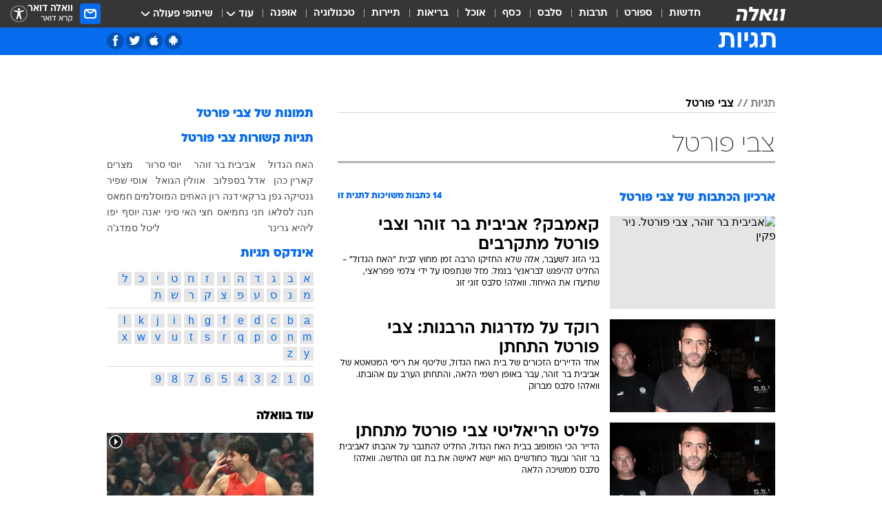

--- FILE ---
content_type: text/html; charset=utf-8
request_url: https://tags.walla.co.il/%D7%A6%D7%91%D7%99_%D7%A4%D7%95%D7%A8%D7%98%D7%9C
body_size: 139534
content:
<!doctype html><html lang="he"><head><meta charset="UTF-8"/><meta name="viewport" content="width=device-width,initial-scale=1,maximum-scale=1"/><meta http-equiv="X-UA-Compatible" content="ie=edge"/><meta property="og:site_name" content="וואלה"/><meta name="twitter:card" content="summary_large_image"/><link href="https://images.wcdn.co.il" rel="preconnect"/><link rel="preconnect" href="https://cdn.taboola.com"/><link rel="dns-prefetch" href="https://cdn.taboola.com"/> 
		<title data-react-helmet="true">צבי פורטל  - וואלה תגיות</title><meta property="og:title" content="תגיות"/><meta name="description" content="צבי פורטל מכל זווית אפשרית: ידיעות חמות, תמונות, קטעי וידאו, כתבות ארכיון, דעות ומאמרים. עדכונים מסביב לשעון על צבי פורטל - עכשיו בוואלה"/><meta property="og:description" content="צבי פורטל מכל זווית אפשרית: ידיעות חמות, תמונות, קטעי וידאו, כתבות ארכיון, דעות ומאמרים. עדכונים מסביב לשעון על צבי פורטל - עכשיו בוואלה"/><meta property="og:image" content="https://images.wcdn.co.il/f_auto,q_auto,w_1200,t_54/3/6/9/0/3690583-46.jpg"/><meta name="twitter:title" content="צבי פורטל  - וואלה תגיות"/><meta name="twitter:description" content="צבי פורטל מכל זווית אפשרית: ידיעות חמות, תמונות, קטעי וידאו, כתבות ארכיון, דעות ומאמרים. עדכונים מסביב לשעון על צבי פורטל - עכשיו בוואלה"/><meta name="twitter:image" content="https://images.wcdn.co.il/f_auto,q_auto,w_1200,t_54/3/6/9/0/3690583-46.jpg"/><meta property="og:type" content="website"/><meta property="og:url" content="https://tags.walla.co.il/צבי_פורטל"/>
		<link rel="canonical" href="https://tags.walla.co.il/צבי_פורטל"/><link
						rel="shortcut icon"
						href=/public/favicons/walla-main.ico
						type="image/x-icon"
						sizes="192X192"
					/><meta name="vertical-name" content="תגיות" /><meta name="vertical-name-en" content="Tags" /><script>window.addScriptPromise=(({src:t,async:e,name:r})=>{if(!(document.location.search.indexOf(`${r}=false`)>=0))return console.log(`[3rdparty] ${r}`),new Promise((n,c)=>{try{const a=document.createElement("script");a.setAttribute("src",t),a.setAttribute("data-script-name",r),e&&a.setAttribute("async",!0),a.onload=(()=>{n()}),a.onerror=(t=>{c(t)}),document.head.appendChild(a)}catch(t){c(t)}})});</script> <script async id="vad-hb-snippet" data-publisher="wallacoil">var _0x1a15 = [
				'vad_rollout',
				'cmd',
				'vad_timestamp',
				'async',
				'_vadHb',
				'text/javascript',
				'setAttribute',
				'//cdn.valuad.cloud/hb/',
				'top',
				'data-publisher',
				'disableInitialLoad',
				'getItem',
				'googletag',
				'pubads',
				'random',
				'now',
				'push',
				'refresh',
				'type',
				'document',
				'splice',
				'head',
			];
			(function (_0x13c736, _0x1a15d1) {
				var _0x14cdce = function (_0x5ee3c3) {
					while (--_0x5ee3c3) {
						_0x13c736['push'](_0x13c736['shift']());
					}
				};
				_0x14cdce(++_0x1a15d1);
			})(_0x1a15, 0xb7);
			var _0x14cd = function (_0x13c736, _0x1a15d1) {
				_0x13c736 = _0x13c736 - 0x0;
				var _0x14cdce = _0x1a15[_0x13c736];
				return _0x14cdce;
			};
			(function () {
				function _0x5a52f8() {
					var _0x3c4d66 = 'wallacoil';
					var _0x5169f8 = 'wallacoil';
					var _0x55553e = 'vad-hb-script';
					var _0x54e4f6 = Date[_0x14cd('0x8')]();
					var _0x1f2b7a = window[_0x14cd('0x1')]['document']['createElement']('script');
					_0x1f2b7a[_0x14cd('0xb')] = _0x14cd('0x14');
					_0x1f2b7a[_0x14cd('0x15')](_0x14cd('0x2'), _0x3c4d66);
					_0x1f2b7a['id'] = _0x55553e;
					_0x1f2b7a[_0x14cd('0x12')] = !![];
					var _0x2d40f0 = _0x54e4f6 - (_0x54e4f6 % (0x15180 * 0x3e8));
					var _0xd1e6c3 = parseInt(localStorage[_0x14cd('0x4')](_0x14cd('0x11')), 0xa) || _0x2d40f0;
					_0x1f2b7a['src'] =
						_0x14cd('0x0') + _0x5169f8 + '-prod.js' + '?timestamp=' + (_0x2d40f0 > _0xd1e6c3 ? _0x2d40f0 : _0xd1e6c3);
					window[_0x14cd('0x1')][_0x14cd('0xc')][_0x14cd('0xe')]['appendChild'](_0x1f2b7a);
				}
				function _0x45ed3b() {
					window[_0x14cd('0x5')] = window[_0x14cd('0x5')] || { cmd: [] };
					var _0x2787a5 = window[_0x14cd('0x5')];
					_0x2787a5[_0x14cd('0x10')] = _0x2787a5['cmd'] || [];
					if (_0x2787a5[_0x14cd('0x10')]['splice']) {
						_0x2787a5[_0x14cd('0x10')][_0x14cd('0xd')](0x0, 0x0, function () {
							_0x2787a5[_0x14cd('0x6')]()[_0x14cd('0x3')]();
						});
					} else {
						_0x2787a5[_0x14cd('0x10')][_0x14cd('0x9')](function () {
							_0x2787a5[_0x14cd('0x6')]()[_0x14cd('0x3')]();
						});
					}
				}
				function _0x1fd6a9() {
					window['googletag'] = window[_0x14cd('0x5')] || { cmd: [] };
					var _0x1f2f3b = window[_0x14cd('0x5')];
					_0x1f2f3b[_0x14cd('0x10')][_0x14cd('0x9')](function () {
						if (!window[_0x14cd('0x13')]) {
							_0x1f2f3b[_0x14cd('0x6')]()[_0x14cd('0xa')]();
						}
					});
				}
				var _0x170bb9 = parseFloat(localStorage[_0x14cd('0x4')](_0x14cd('0xf'))) || 0x1;
				if (Math[_0x14cd('0x7')]() <= _0x170bb9) {
					_0x45ed3b();
					_0x5a52f8();
					setTimeout(function () {
						_0x1fd6a9();
					}, 0xbb8);
				}
			})();</script><script async src="https://securepubads.g.doubleclick.net/tag/js/gpt.js"></script> <script>
    window.googletag = window.googletag || { cmd: [] };
    window.googletag.cmd.push(function () {
      window.googletag.pubads().enableLazyLoad({
        fetchMarginPercent: 150,
        renderMarginPercent: 100,
        mobileScaling: 1.0,
      });
      console.log('[GPT] Lazy loading is now enabled');
    });
  </script>  <script>
		function getCookie(name) {
			const cookies = document.cookie.split(';');
			for (let i = 0; i < cookies.length; i++) {
				const cookie = cookies[i].trim();
				if (cookie.startsWith(name + '=')) {
					return decodeURIComponent(cookie.substring(name.length + 1));
				}
			}
			return null;
		}
		const cookie = getCookie('webview-ppid')
		if(cookie){
			googletag.cmd.push(function () {
				googletag.pubads().setPublisherProvidedId(cookie);
			});
		}
        </script>  <script>
	(function () {
    	const isCookie = document.cookie.replace(/(?:(?:^|.*;\s*)userUniqueId\s*=\s*([^;]*).*$)|^.*$/, '$1');
        if (!isCookie) {
            const value = '65c3a0bf-5a49-468c-8e75-839b947be7ab_' + Date.now();
            document.cookie = 'userUniqueId=' + value + '; path=/; domain=.walla.co.il;'
        }
	})();
	</script>  <script>
	var t = {"item_id":0,"vertical_id":50,"vertical_name":"Tags","category_id":0,"categoryName":"","item_type":"","exclusive":"not","providerid":0,"sub_categoryId":0,"ContentProvider":"","mobile":"0","vertical_eng_name":"Tags","tohash":"","age":"0","gender":"0","login":"no","id":"","agegroup":"0","adb":"0","FatherSessionInSession":"","userUniqueId":"","page_type":"main","strip_step":"1"}
	googletag.cmd.push(function(){
		for (const [key, value] of Object.entries(t)) {
			googletag.pubads().setTargeting(key, value.toString());
			}
	})
 </script>  <script>var SSRTimer = setTimeout(() => {
				window.location.reload();
			}, 420000); // 7 minutes</script>   <script>window.WallaTargeting={"item_id":0,"vertical_id":50,"vertical_name":"תגיות","category_id":0,"categoryName":"","item_type":"","exclusive":"not","providerid":0,"sub_categoryId":0,"ContentProvider":"","mobile":"0","vertical_eng_name":"Tags","tohash":""}</script>  <script async>(function () {
				var loaderUrl, scriptType;
				window._taboolaOS = (function () {
					var userAgent = navigator.userAgent || navigator.vendor || window.opera;
					var url = document.URL || document.location.href || window.location.href;
					var isSportApp = url.indexOf('app=sport') > -1;
					var isWallaApp = url.indexOf('app=walla') > -1;
					var androidPubName = 'wallail-wallaandroidapp';
					var iosPubName = 'wallail-wallaiosapp';
					var webPubName = 'wallail-walla';
					if (url.indexOf('sheee') > -1) {
						androidPubName = 'wallail-sheeeandroidapp';
						iosPubName = 'wallail-sheeeiosapp';
						webPubName = 'wallail-sheee';
					} else if (url.indexOf('judaism') > -1) {
						androidPubName = 'wallail-judaismandroidapp';
						iosPubName = 'wallail-judaismiosapp';
						webPubName = 'wallail-judaism';
					} else if (isSportApp) {
						androidPubName = 'wallail-wallasportapp';
						iosPubName = 'wallail-wallasportapp';
						webPubName = 'wallail-wallasportapp';
					} else if (isWallaApp) {
						androidPubName = 'wallail-wallanewsapp';
						iosPubName = 'wallail-wallanewsapp';
						webPubName = 'wallail-wallanewsapp';
					} else {
						androidPubName = 'wallail-wallaandroidapp';
						iosPubName = 'wallail-wallaiosapp';
						webPubName = 'wallail-walla';
					}
					var isWebView = /chromeless=true/i.test(url);
					if (isWebView && /android/i.test(userAgent) && !isSportApp) {
						window.taboolaMobilePubName = androidPubName;
						scriptType = 'tb-mobile-loader-script';
						loaderUrl = 'https://cdn.taboola.com/libtrc/' + androidPubName + '/mobile-loader.js';
						return 'Android';
					} else if (isWebView && /iPhone|iPad|iPod/i.test(userAgent) && !isSportApp) {
						window.taboolaMobilePubName = iosPubName;
						scriptType = 'tb-mobile-loader-script';
						loaderUrl = 'https://cdn.taboola.com/libtrc/' + iosPubName + '/mobile-loader.js';
						return 'iOS';
					}
					scriptType = 'tb_loader_script';
					loaderUrl = 'https://cdn.taboola.com/libtrc/' + webPubName + '/loader.js';
					return 'Web';
				})();
				!(function (e, f, u, i) {
					if (!document.getElementById(i)) {
						e.async = true;
						e.src = u;
						e.id = i;
						f.parentNode.insertBefore(e, f);
					}
				})(document.createElement('script'), document.getElementsByTagName('script')[0], loaderUrl, scriptType);
			})();</script>    <script async>if (window.location.href.includes('//www.walla.co.il') || window.location.href.includes('//walla.co.il')) {
				const head = document.getElementsByTagName('head')[0];
				const webPushScript = document.createElement('script');
				webPushScript.async = true;
				webPushScript.src = 'https://cdn.taboola.com/webpush/publishers/1519763/taboola-push-sdk.js';
				head.appendChild(webPushScript);
			}</script>   <script>
	const wasPageReloaded = (function() {
		try {
			// https://stackoverflow.com/questions/5004978/check-if-page-gets-reloaded-or-refreshed-in-javascript/53307588#53307588
			return (
				(window.performance && window.performance.navigation && window.performance.navigation.type === 1) ||
				window.performance && window.performance.getEntriesByType && 
				window.performance.getEntriesByType('navigation')
				.map(function(nav) {return nav.type})
				.indexOf('reload') >= 0
				);
			} catch (e) {
				return false;
			}
		})();
		
		try {
			var isAAB = ('; ' + document.cookie).split('; sdfgh45678=').pop().split(';').shift() || '0';
			var pageNumberInSession = ('; ' + document.cookie).split('; _wpnis=').pop().split(';').shift() || '1';
			var fatherSessionInSession = ('; ' + document.cookie).split('; _wfsis=').pop().split(';').shift() || document.referrer || document.location.origin || '';
			window.dataLayer = [Object.assign({"verticalId":50,"verticalName":"תגיות","categoryId":"","sub_category_Id":"","itemId":"","itemTypeId":"","createdByUsername":"","itemTitle":"","itemPubliactionDate":"","itemCreatedDate":"","itemLastUpdate":"","itemTitleWordsCount":"","itemSubTitleWordsCount":"","itemPicCount":"","itemTagsCount":"","ContentProvider":"","contentProvider":"","ContentProviderId":"","ContentProviderSecondary":"","itemAuthor":"","itemAuthorId":"","tags":"","item_type":"","IsPlaybuzzOnPage":"","IsRecipe":"","IsPoll":"","IsSurvey":"","IsTrivia":"","itemSectionsWordsCount":"","itemWordCountRange":"","exclusive":"not","videoGenre":"","videoMovieName":"","categoryName":"","subCategoryName":"","AgeLimit":"false","mobile":"0","adb":"0","FatherSessionInSession":"","vertical_eng_name":"Tags","IsLive":"no","IsPodcast":"no","IsTaboolaOnPage":"0","editorId":"","editor":"","tohash":"",adb: isAAB, Pagenumberinsession:pageNumberInSession, FatherSessionInSession:fatherSessionInSession }, {wasPageReloaded: wasPageReloaded})];
		} catch (e) {
			console.error(e);
		}
		
		/* used in monitor */
		window.wallaGlobalEventData = {
			wasPageReloaded,
			title: document.title,
		};
		window.wallaEnv = {"DAL_URL":"https://dal.walla.co.il/","BUILD_TIME":"2026-01-21 14:16:52","WALLA_ENV":"prod","WALLA_MODE":"deploy"}
	</script>   <script async>(function (w, d, s, l, i) {
				w[l] = w[l] || [];
				w[l].push({ 'gtm.start': new Date().getTime(), event: 'gtm.js' });
				var f = d.getElementsByTagName(s)[0],
					j = d.createElement(s),
					dl = l != 'dataLayer' ? '&l=' + l : '';
				j.async = true;
				j.src = 'https://www.googletagmanager.com/gtm.js?id=' + i + dl;
				f.parentNode.insertBefore(j, f);
			})(window, document, 'script', 'dataLayer', 'GTM-T728TH');</script>  <script async>(function (w, d, s, l, i) {
				w[l] = w[l] || [];
				w[l].push({ 'gtm.start': new Date().getTime(), event: 'gtm.js' });
				var f = d.getElementsByTagName(s)[0],
					j = d.createElement(s),
					dl = l != 'dataLayer' ? '&l=' + l : '';
				j.async = true;
				j.src = 'https://www.googletagmanager.com/gtm.js?id=' + i + dl;
				f.parentNode.insertBefore(j, f);
			})(window, document, 'script', 'dataLayer', 'GTM-WGMK7ZS');</script>  <script>console.log('loading read aloud');
			window.ga =
				window.ga ||
				function () {
					(ga.q = ga.q || []).push(arguments);
				};
			ga.l = +new Date();
			const _scripts = [{ url: 'https://www.google-analytics.com/analytics.js', name: 'google_analytics' }];
			_scripts.forEach(function (_s) {
				addScriptPromise({ src: _s?.url, async: true, name: _s.name });
			});
			// }</script><script defer="defer" src="https://tags.dxmdp.com/tags/bc8a7a32-7d98-4226-8af9-d2a43a8621cc/dmp-provider.js"></script>  <script>(function () {
				/** CONFIGURATION START **/
				var _sf_async_config = (window._sf_async_config = window._sf_async_config || {});
				_sf_async_config.uid = 20047;
				_sf_async_config.domain = 'walla.co.il'; //CHANGE THIS TO THE ROOT DOMAIN
				_sf_async_config.flickerControl = false;
				_sf_async_config.useCanonical = true;
				_sf_async_config.useCanonicalDomain = true;
				_sf_async_config.sections =
					window.WallaTargeting && window.WallaTargeting.vertical_name ? window.WallaTargeting.vertical_name : '';
				_sf_async_config.authors =
					window.WallaTargeting && window.WallaTargeting.itemAuthor ? window.WallaTargeting.itemAuthor : '';
				/** CONFIGURATION END **/
				function loadChartbeat() {
					var e = document.createElement('script');
					var n = document.getElementsByTagName('script')[0];
					e.type = 'text/javascript';
					e.async = true;
					e.src = '//static.chartbeat.com/js/chartbeat.js';
					n.parentNode.insertBefore(e, n);
				}
				loadChartbeat();
			})();</script><script async src="//static.chartbeat.com/js/chartbeat_mab.js"></script>  </head><body class="">  <script>var isMobile =
				/iPhone|iPad|iPod|midp|rv:1.2.3.4|ucweb|windows ce|windows mobile|BlackBerry|IEMobile|Opera Mini|Android/i.test(
					navigator.userAgent
				);
			if (isMobile) {
				var newDiv = document.createElement('div');
				newDiv.className = 'no-mobile-app';
				newDiv.style.display = 'none';
				document.body.appendChild(newDiv);
			}</script>   <div id="vadInterstitialSplash"><script>var isMobile =
					/iPhone|iPad|iPod|midp|rv:1.2.3.4|ucweb|windows ce|windows mobile|BlackBerry|IEMobile|Opera Mini|Android/i.test(
						navigator.userAgent
					);
				if (isMobile) {
					console.log('interstitial from HTML!!!');
					var googletag = googletag || {};
					googletag.cmd = googletag.cmd || [];

					var showInterstitial = true;
					function getInterstitialData() {
						var retval = localStorage.getItem('interstitialData');
						return retval ? JSON.parse(retval) : [Date.now(), 0, false];
					}
					var interstitialData = getInterstitialData();
					var timestamp = interstitialData[0];
					var attempts = interstitialData[1];
					var served = interstitialData[2];
					var hourPassed = timestamp && timestamp + 660 * 1000 < Date.now(); // 11 minutes
					if (hourPassed) {
						attempts = 0;
						showInterstitial = false;
						timestamp = Date.now();
						localStorage.removeItem('interstitialData');
						console.log('google interstitial, an hour passed');
					} else if (attempts < 2 && !served) {
						console.log(
							'google interstitial, attempts: ',
							attempts,
							'interstitial:',
							timestamp ? new Date(timestamp) : 'N/A'
						);
						showInterstitial = false;
					} else {
						console.log(
							'publisher interstitial, attempts: ',
							attempts,
							'timestamp:',
							timestamp ? new Date(timestamp) : 'N/A'
						);
					}
					var urlInterstitial = window.location.pathname;
					var ref = document.referrer || document.location.hostname;
					var isDiv = document.querySelector('.no-mobile-app');
					console.log('is div no-mobile-app ==== ', !!isDiv);
					if (!!isDiv && showInterstitial) {
						googletag.cmd.push(function () {
							// TODO: replace adunit - construct non Google interstitial adunit name
							// var adunit = "/".concat(r.Z.get().ads.networkId, "/").concat(r.Z.get().ads.adUnitPrefix, "interstitial_vad_phone");
							// url === '/' is homepage
							var adunit =
								urlInterstitial === '/'
									? '/43010785/wallanews/main/MW_Interstitial_Phone'
									: '/43010785/wallanews/innerpages/MW_Interstitial_Phone';
							var e,
								n = googletag.defineSlot(adunit, [1, 1], 'vadInterstitialSplash').addService(googletag.pubads());
							n.setTargeting(
								'exclusive',
								(null === (e = window.WallaTargeting) || void 0 === e ? void 0 : e.exclusive) || 'not'
							);
							googletag.enableServices();
							googletag.display('vadInterstitialSplash');
							console.log('publisher interstitial', adunit.split('/').pop());
						});
					} else {
						localStorage.setItem('interstitialData', JSON.stringify([timestamp, attempts + 1, served]));
						// TODO: replace adunit - construct Google interstitial adunit name
						// var adunit = "/".concat(r.Z.get().ads.networkId, "/").concat(r.Z.get().ads.adUnitPrefix, "interstitial_phone");
						// url === '/' is homepage
						var adunit =
							urlInterstitial === '/'
								? '/43010785/wallanews/main/interstitial_phone'
								: '/43010785/wallanews/innerpages/interstitial_phone';
						console.log('google interstitial', adunit);
						// GPT ad slots
						googletag.cmd.push(function () {
							// TODO: code taken from your current interstitial implementation, change as needed.
							var e,
								n = googletag.defineOutOfPageSlot(adunit, googletag.enums.OutOfPageFormat.INTERSTITIAL);
							n &&
								(n.addService(googletag.pubads()),
								n.setTargeting(
									'exclusive',
									(null === (e = window.WallaTargeting) || void 0 === e ? void 0 : e.exclusive) || 'not'
								)),
								googletag.enableServices(),
								googletag.display(n);
						});
					}

					googletag.cmd.push(function () {
						googletag.pubads().addEventListener('slotRenderEnded', function (event) {
							var slotName = event.slot.getSlotElementId();
							if (!event.isEmpty && slotName.indexOf('interstitial_phone') > -1) {
								var interstitialData = getInterstitialData();
								localStorage.setItem(
									'interstitialData',
									JSON.stringify([interstitialData[0], interstitialData[1], true])
								);
								console.log('google interstitial served');
							}
						});
					});
				}</script></div><script>/*
			Want to customize your button? visit our documentation page:
			https://enterprise.nagich.co.il/custom-button.taf
			*/
			window.interdeal = {
				sitekey: '5160cb3b771e72b657e6579c599b82a2',
				Position: 'left',
				domains: {
					js: 'https://js.nagich.co.il/',
					acc: 'https://access.nagich.co.il/',
				},
				stopNotifFocus: true,
				Menulang: 'HE',
				btnStyle: {
					vPosition: ['80%', '20%'],
					scale: ['0.5', '0.5'],
					color: {
						main: '#1c4bb6',
						second: '#ffffff',
					},
					icon: {
						outline: true,
						type: 1,
						shape: 'circle',
					},
				},
			};
			(function (doc, head, body) {
				var coreCall = doc.createElement('script');
				coreCall.src = interdeal.domains.js + 'core/4.6.12/accessibility.js';
				coreCall.defer = true;
				coreCall.integrity =
					'sha512-tbmzeMlPGqU0SEFXwKxqHdaa9SnF4EjTai5LCahOcN9KSTIo9LRscxtii6TZ0MSooxl73IZg2cj6klk8wBm0hg==';
				coreCall.crossOrigin = 'anonymous';
				coreCall.setAttribute('data-cfasync', true);
				body ? body.appendChild(coreCall) : head.appendChild(coreCall);
			})(document, document.head, document.body);</script>  <div id="modal-root"></div><div id="pop-up-seniors"></div><div id="root"><style data-emotion="css jqbv74 lwohc9 18l7q8n 1b0i2bu 1p27pre 1njwyst ltupjm 1ppv781 9jty6z hi2koi jmywp2 gt9fym 1unvu1o 1s9m7en 1t8246r ycb6ds 1a9ifeg 1f2wv5l">@media (max-width: 969px){body{padding-top:94px;}body.mobile-app,body.no-main-header,body.vod,body.sheee{padding-top:0;}body.zahav{padding-top:48px;}body.without-horizontal-nav:not(.mobile-app){padding-top:54px;}body.with-top-mobile-app-header.with-top-mobile-app-header{padding-top:70px;padding-bottom:30px;}body.new-hp{padding-top:43px;}}@media (max-width: 969px){.font-size-container{display:block;}.font-slider-container{display:block;}.walla-logo-mobile-container{display:-webkit-box;display:-webkit-flex;display:-ms-flexbox;display:flex;-webkit-align-items:center;-webkit-box-align:center;-ms-flex-align:center;align-items:center;-webkit-box-pack:center;-ms-flex-pack:center;-webkit-justify-content:center;justify-content:center;width:100%;}.font-slider{width:100%;height:116px;-webkit-flex-shrink:0;-ms-flex-negative:0;-webkit-flex-shrink:0;-ms-flex-negative:0;flex-shrink:0;border-top:1px solid #000;border-bottom:1px solid #000;background:#FFF;display:-webkit-box;display:-webkit-flex;display:-ms-flexbox;display:flex;-webkit-box-pack:center;-ms-flex-pack:center;-webkit-justify-content:center;justify-content:center;-webkit-align-items:center;-webkit-box-align:center;-ms-flex-align:center;align-items:center;position:fixed;top:53px;left:0;right:0;z-index:10000;opacity:0;visibility:hidden;-webkit-transition:opacity 0.3s ease-in-out,visibility 0.3s ease-in-out;transition:opacity 0.3s ease-in-out,visibility 0.3s ease-in-out;}.font-slider.visible{opacity:1;visibility:visible;}}@-webkit-keyframes animation-lwohc9{0%{top:-54px;}100%{top:0;}}@keyframes animation-lwohc9{0%{top:-54px;}100%{top:0;}}@-webkit-keyframes animation-18l7q8n{0%{-webkit-transform:translateY(2px);-moz-transform:translateY(2px);-ms-transform:translateY(2px);transform:translateY(2px);}20%{-webkit-transform:translateY(-2px);-moz-transform:translateY(-2px);-ms-transform:translateY(-2px);transform:translateY(-2px);}90%{-webkit-transform:translateY(3px);-moz-transform:translateY(3px);-ms-transform:translateY(3px);transform:translateY(3px);}100%{-webkit-transform:translateY(2px);-moz-transform:translateY(2px);-ms-transform:translateY(2px);transform:translateY(2px);}}@keyframes animation-18l7q8n{0%{-webkit-transform:translateY(2px);-moz-transform:translateY(2px);-ms-transform:translateY(2px);transform:translateY(2px);}20%{-webkit-transform:translateY(-2px);-moz-transform:translateY(-2px);-ms-transform:translateY(-2px);transform:translateY(-2px);}90%{-webkit-transform:translateY(3px);-moz-transform:translateY(3px);-ms-transform:translateY(3px);transform:translateY(3px);}100%{-webkit-transform:translateY(2px);-moz-transform:translateY(2px);-ms-transform:translateY(2px);transform:translateY(2px);}}body.adBackground .walla-core-container{padding-right:10px;padding-left:10px;}body.adBackground .adBox.adBackround{margin-top:0!important;margin-bottom:25px!important;}.top-phone-item-placeholder{background-color:#F5F5F5;position:absolute;top:0;right:50%;-webkit-transform:translateX(50%);-moz-transform:translateX(50%);-ms-transform:translateX(50%);transform:translateX(50%);overflow:hidden;}.top-phone-item-placeholder-wallasport{background-color:#F5F5F5;width:375px;height:50px;position:absolute;top:0;right:50%;-webkit-transform:translateX(50%);-moz-transform:translateX(50%);-ms-transform:translateX(50%);transform:translateX(50%);overflow:hidden;}.item-ad-in-content-placeholder{background-color:#F5F5F5;width:336px;height:280px;position:relative;right:50%;-webkit-transform:translateX(50%);-moz-transform:translateX(50%);-ms-transform:translateX(50%);transform:translateX(50%);overflow:hidden!important;}.slot-prestitial-desktop{background-color:var(--white, #ffffff);width:100%;position:fixed;z-index:99999999999;top:0;right:0;left:0;bottom:0;display:none;overflow:visible!important;}.slot-hidden{display:none;}@-webkit-keyframes animation-1p27pre{0%{top:-54px;}100%{top:0;}}@keyframes animation-1p27pre{0%{top:-54px;}100%{top:0;}}@-webkit-keyframes animation-1njwyst{0%{opacity:0;}100%{opacity:.5;}}@keyframes animation-1njwyst{0%{opacity:0;}100%{opacity:.5;}}@-webkit-keyframes animation-ltupjm{0%{bottom:-100%;}100%{bottom:0;}}@keyframes animation-ltupjm{0%{bottom:-100%;}100%{bottom:0;}}@-webkit-keyframes animation-1ppv781{0%{-webkit-transform:rotate(0deg);-webkit-transform:rotate(0deg);-moz-transform:rotate(0deg);-ms-transform:rotate(0deg);transform:rotate(0deg);}100%{-webkit-transform:rotate(360deg);-webkit-transform:rotate(360deg);-moz-transform:rotate(360deg);-ms-transform:rotate(360deg);transform:rotate(360deg);}}@keyframes animation-1ppv781{0%{-webkit-transform:rotate(0deg);-webkit-transform:rotate(0deg);-moz-transform:rotate(0deg);-ms-transform:rotate(0deg);transform:rotate(0deg);}100%{-webkit-transform:rotate(360deg);-webkit-transform:rotate(360deg);-moz-transform:rotate(360deg);-ms-transform:rotate(360deg);transform:rotate(360deg);}}html{line-height:1.15;-webkit-text-size-adjust:100%;}body{margin:0;}body.h-100{height:100%;overflow:hidden;}body.h-100 #root{height:100%;}body.h-100 #root .vertical-4{height:100%;}h1{font-size:2em;margin:0.67em 0;}hr{box-sizing:content-box;height:0;overflow:visible;}pre{font-family:monospace,monospace;font-size:1em;}a{background-color:transparent;}abbr[title]{border-bottom:0;-webkit-text-decoration:underline;text-decoration:underline;-webkit-text-decoration:underline dotted;text-decoration:underline dotted;}b,strong{font-weight:bolder;}code,kbd,samp{font-family:monospace,monospace;font-size:1em;}small{font-size:80%;}sub,sup{font-size:75%;line-height:0;position:relative;vertical-align:baseline;}sub{bottom:-0.25em;}sup{top:-0.5em;}img{border-style:none;}button,input,optgroup,select,textarea{font-family:inherit;font-size:100%;line-height:1.15;margin:0;}button,input{overflow:visible;}button,select{text-transform:none;}button,[type='button'],[type='reset'],[type='submit']{-webkit-appearance:button;}button::-moz-focus-inner,[type='button']::-moz-focus-inner,[type='reset']::-moz-focus-inner,[type='submit']::-moz-focus-inner{border-style:none;padding:0;}button:-moz-focusring,[type='button']:-moz-focusring,[type='reset']:-moz-focusring,[type='submit']:-moz-focusring{outline:1px dotted ButtonText;}fieldset{padding:0.35em 0.75em 0.625em;}legend{box-sizing:border-box;color:inherit;display:table;max-width:100%;padding:0;white-space:normal;}progress{vertical-align:baseline;}textarea{overflow:auto;}[type='checkbox'],[type='radio']{box-sizing:border-box;padding:0;}[type='number']::-webkit-inner-spin-button,[type='number']::-webkit-outer-spin-button{height:auto;}[type='search']{-webkit-appearance:textfield;outline-offset:-2px;}[type='search']::-webkit-search-decoration{-webkit-appearance:none;}::-webkit-file-upload-button{-webkit-appearance:button;font:inherit;}details{display:block;}summary{display:-webkit-box;display:-webkit-list-item;display:-ms-list-itembox;display:list-item;}template{display:none;}[hidden]{display:none;}html,button,input,select,textarea{font-family:arial,helvetica,sans-serif;}button:disabled{cursor:default;}*,*:before,*:after{box-sizing:border-box;}a{-webkit-text-decoration:none;text-decoration:none;color:inherit;cursor:pointer;}img{display:block;}button,input[type='submit']{background-color:transparent;border-width:0;padding:0;cursor:pointer;}input{border-width:0;}input::-moz-focus-inner{border:0;padding:0;margin:0;}ul,ol,dd{margin:0;padding:0;list-style:none;}h1,h2,h3,h4,h5,h6{margin:0;font-size:inherit;font-weight:inherit;}p{margin:0;}cite{font-style:normal;}fieldset{border-width:0;padding:0;margin:0;}iframe{border-style:none;border-width:0;}form{margin:0;padding:0;}table{border:0;border-spacing:0px;border-collapse:collapse;}table td{padding:0px;}input[type='number']::-webkit-inner-spin-button,input[type='number']::-webkit-outer-spin-button{-ms-appearance:none;-moz-appearance:none;-webkit-appearance:none;-webkit-appearance:none;-moz-appearance:none;-ms-appearance:none;appearance:none;margin:0;}figure{margin:0;}@font-face{font-family:'ploni-ultra-light';font-display:block;src:url('/public/font/ploni/ploni-walla-ultralight-aaa.woff') format('woff'),url('/public/font/ploni/ploni-walla-ultralight-aaa.woff2') format('woff2'),url('/public/font/ploni/ploni-walla-ultralight-aaa.otf') format('opentype');font-weight:200;}@font-face{font-family:'ploni-light';font-display:block;src:url('/public/font/ploni/ploni-walla-light-aaa.woff') format('woff'),url('/public/font/ploni/ploni-walla-light-aaa.woff2') format('woff2'),url('/public/font/ploni/ploni-walla-light-aaa.otf') format('opentype');font-weight:300;}@font-face{font-family:'ploni-regular';font-display:block;src:url('/public/font/ploni/ploni-walla-regular-aaa.woff') format('woff'),url('/public/font/ploni/ploni-walla-regular-aaa.woff2') format('woff2'),url('/public/font/ploni/ploni-walla-regular-aaa.otf') format('opentype');font-weight:400;}@font-face{font-family:'ploni-medium';font-display:block;src:url('/public/font/ploni/ploni-walla-medium-aaa.woff') format('woff'),url('/public/font/ploni/ploni-walla-medium-aaa.woff2') format('woff2'),url('/public/font/ploni/ploni-walla-medium-aaa.otf') format('opentype');font-weight:500;}@font-face{font-family:'ploni-demi-bold';font-display:block;src:url('/public/font/ploni/ploni-walla-demibold-aaa.woff') format('woff'),url('/public/font/ploni/ploni-walla-demibold-aaa.woff2') format('woff2'),url('/public/font/ploni/ploni-walla-demibold-aaa.otf') format('opentype');font-weight:600;}@font-face{font-family:'ploni-bold';font-display:block;src:url('/public/font/ploni/ploni-walla-bold-aaa.woff') format('woff'),url('/public/font/ploni/ploni-walla-bold-aaa.woff2') format('woff2'),url('/public/font/ploni/ploni-walla-bold-aaa.otf') format('opentype');font-weight:700;}@font-face{font-family:'ploni-ultra-bold';font-display:block;src:url('/public/font/ploni/ploni-walla-ultrabold-aaa.woff') format('woff'),url('/public/font/ploni/ploni-walla-ultrabold-aaa.woff2') format('woff2'),url('/public/font/ploni/ploni-walla-ultrabold-aaa.otf') format('opentype');font-weight:800;}@font-face{font-family:'ploni-black';font-display:block;src:url('/public/font/ploni/ploni-walla-black-aaa.woff') format('woff'),url('/public/font/ploni/ploni-walla-black-aaa.woff2') format('woff2'),url('/public/font/ploni/ploni-walla-black-aaa.otf') format('opentype');font-weight:900;}@font-face{font-family:'almoni-ultra-light';font-display:block;src:url('/public/font/almoni/almoni-neue-aaa-200.woff') format('woff'),url('/public/font/almoni/almoni-neue-aaa-200.ttf') format('truetype');font-weight:200;}@font-face{font-family:'c-light';font-display:block;src:url('/public/font/almoni/almoni-neue-aaa-300.woff') format('woff'),url('/public/font/almoni/almoni-neue-aaa-300.ttf') format('truetype');font-weight:300;}@font-face{font-family:'almoni-regular';font-display:block;src:url('/public/font/almoni/almoni-neue-aaa-400.woff') format('woff'),url('/public/font/almoni/almoni-neue-aaa-400.ttf') format('truetype');font-weight:400;}@font-face{font-family:'almoni-medium';font-display:block;src:url('/public/font/almoni/almoni-neue-aaa-500.woff') format('woff'),url('/public/font/almoni/almoni-neue-aaa-500.ttf') format('truetype');font-weight:500;}@font-face{font-family:'almoni-demi-bold';font-display:block;src:url('/public/font/almoni/almoni-neue-aaa-600.woff') format('woff'),url('/public/font/almoni/almoni-neue-aaa-600.ttf') format('truetype');font-weight:600;}@font-face{font-family:'almoni-bold';font-display:block;src:url('/public/font/almoni/almoni-neue-aaa-700.woff') format('woff'),url('/public/font/almoni/almoni-neue-aaa-700.ttf') format('truetype');font-weight:700;}@font-face{font-family:'almoni-ultra-bold';font-display:block;src:url('/public/font/almoni/almoni-neue-aaa-800.woff') format('woff'),url('/public/font/almoni/almoni-neue-aaa-800.ttf') format('truetype');font-weight:800;}@font-face{font-family:'almoni-black';font-display:block;src:url('/public/font/almoni/almoni-neue-aaa-900.woff') format('woff'),url('/public/font/almoni/almoni-neue-aaa-900.ttf') format('truetype');font-weight:900;}@font-face{font-family:'almoni-ultra-black';font-display:block;src:url('/public/font/almoni/almoni-neue-aaa-900b.woff') format('woff'),url('/public/font/almoni/almoni-neue-aaa-900b.ttf') format('truetype');font-weight:900;}@font-face{font-family:'spoiler-regular';font-display:block;src:url('/public/font/spoiler/fbspoileren-regular-webfont.woff') format('woff'),url('/public/font/spoiler/fbspoileren-regular-webfont.ttf') format('truetype');}@font-face{font-family:'OpenSans-Regular';src:url('/public/font/OpenSans/OpenSans-Regular.eot');src:url('/public/font/OpenSans/OpenSans-Regular.eot?#iefix') format('embedded-opentype'),url('/public/font/OpenSans/OpenSans-Regular.woff') format('woff');font-weight:normal;font-style:normal;font-display:block;}@font-face{font-family:'OpenSans-Italic';src:url('/public/font/OpenSans/OpenSans-Italic.eot');src:url('/public/font/OpenSans/OpenSans-Italic.eot?#iefix') format('embedded-opentype'),url('/public/font/OpenSans/OpenSans-Italic.woff') format('woff');font-weight:normal;font-style:italic;font-display:block;}@font-face{font-family:'OpenSans-Bold';src:url('/public/font/OpenSans/OpenSans-Bold.eot');src:url('/public/font/OpenSans/OpenSans-Bold.eot?#iefix') format('embedded-opentype'),url('/public/font/OpenSans/OpenSans-Bold.woff') format('woff');font-weight:bold;font-style:normal;font-display:block;}@font-face{font-family:'OpenSans-BoldItalic';src:url('/public/font/OpenSans/OpenSans-BoldItalic.eot');src:url('/public/font/OpenSans/OpenSans-BoldItalic.eot?#iefix') format('embedded-opentype'),url('/public/font/OpenSans/OpenSans-BoldItalic.woff') format('woff');font-weight:bold;font-style:italic;font-display:block;}@font-face{font-family:'OpenSans-ExtraBold';src:url('/public/font/OpenSans/OpenSans-ExtraBold.eot');src:url('/public/font/OpenSans/OpenSans-ExtraBold.eot?#iefix') format('embedded-opentype'),url('/public/font/OpenSans/OpenSans-ExtraBold.woff') format('woff');font-weight:bold;font-style:normal;font-display:block;}@font-face{font-family:'OpenSans-ExtraBoldItalic';src:url('/public/font/OpenSans/OpenSans-ExtraBoldItalic.eot');src:url('/public/font/OpenSans/OpenSans-ExtraBoldItalic.eot?#iefix') format('embedded-opentype'),url('/public/font/OpenSans/OpenSans-ExtraBoldItalic.woff') format('woff');font-weight:bold;font-style:italic;font-display:block;}@font-face{font-family:'OpenSans-Light';src:url('/public/font/OpenSans/OpenSans-Light.eot');src:url('/public/font/OpenSans/OpenSans-Light.eot?#iefix') format('embedded-opentype'),url('/public/font/OpenSans/OpenSans-Light.woff') format('woff');font-weight:300;font-style:normal;font-display:block;}@font-face{font-family:'OpenSans-Medium';src:url('/public/font/OpenSans/OpenSans-Medium.eot');src:url('/public/font/OpenSans/OpenSans-Medium.eot?#iefix') format('embedded-opentype'),url('/public/font/OpenSans/OpenSans-Medium.woff') format('woff');font-weight:500;font-style:normal;font-display:block;}@font-face{font-family:'NotoSansHebrew-Regular';src:url('/public/font/NotoSansHebrew/NotoSansHebrew-Regular.eot');src:url('/public/font/NotoSansHebrew/NotoSansHebrew-Regular.eot?#iefix') format('embedded-opentype'),url('/public/font/NotoSansHebrew/NotoSansHebrew-Regular.woff') format('woff');font-weight:normal;font-style:normal;font-display:block;}@font-face{font-family:'NotoSansHebrew-Bold';src:url('/public/font/NotoSansHebrew/NotoSansHebrew-Bold.eot');src:url('/public/font/NotoSansHebrew/NotoSansHebrew-Bold.eot?#iefix') format('embedded-opentype'),url('/public/font/NotoSansHebrew/NotoSansHebrew-Bold.woff') format('woff');font-weight:bold;font-style:normal;font-display:block;}@font-face{font-family:'walla-fun';src:url('/public/font/fun/games.woff') format('woff'),url('/public/font/fun/games.ttf') format('truetype');font-weight:normal;font-style:normal;}[class^='walla-fun-']:before,[class*=' walla-fun-']:before{font-family:'walla-fun';speak:none;line-height:1;-webkit-font-smoothing:antialiased;-moz-osx-font-smoothing:grayscale;width:100%;height:100%;display:-webkit-box;display:-webkit-flex;display:-ms-flexbox;display:flex;-webkit-align-items:center;-webkit-box-align:center;-ms-flex-align:center;align-items:center;-webkit-box-pack:center;-ms-flex-pack:center;-webkit-justify-content:center;justify-content:center;font-size:20px;}.walla-fun-expand:before{content:'\41';}.walla-fun-cards:before{content:'\42';}.walla-fun-brain:before{content:'\43';}.walla-fun-fashion:before{content:'\44';}.walla-fun-action:before{content:'\45';}.walla-fun-time:before{content:'\46';}.walla-fun-star:before{content:'\47';}.walla-fun-sport:before{content:'\48';}.walla-fun-racing:before{content:'\49';}.walla-fun-personal:before{content:'\4a';}.walla-fun-motor:before{content:'\4b';}.walla-fun-crazy:before{content:'\4c';}.walla-fun-cooking:before{content:'\4d';}.walla-fun-bubbles:before{content:'\4e';}.walla-fun-arrow-left:before{content:'\4f';}.walla-fun-arrow-right:before{content:'\50';}.walla-fun-arcade:before{content:'\51';}.walla-fun-spongebob:before{content:'\52';}.walla-fun-animals:before{content:'\53';}.walla-fun-cactus:before{content:'\54';}.walla-fun-paint:before{content:'\55';}.walla-fun-mahjong:before{content:'\56';}.walla-fun-mario:before{content:'\57';}@font-face{font-family:'walla-weather';src:url('/public/font/weather/wallaweather.woff') format('woff'),url('/public/font/weather/wallaweather.ttf') format('truetype');font-weight:normal;font-style:normal;}[class^='walla-weather-']:before,[class*=' walla-weather-']:before{font-family:'walla-weather';speak:none;line-height:1;-webkit-font-smoothing:antialiased;-moz-osx-font-smoothing:grayscale;width:100%;height:100%;display:-webkit-box;display:-webkit-flex;display:-ms-flexbox;display:flex;-webkit-align-items:center;-webkit-box-align:center;-ms-flex-align:center;align-items:center;-webkit-box-pack:center;-ms-flex-pack:center;-webkit-justify-content:center;justify-content:center;font-size:20px;}.walla-weather-air-directions:before{content:'a';}.walla-weather-air-pollution:before{content:'b';}.walla-weather-humidity:before{content:'c';}.walla-weather-moon:before{content:'d';}.walla-weather-sun:before{content:'e';}.walla-weather-temp:before{content:'f';}.walla-weather-wave-hight:before{content:'g';}.walla-weather-wave-status:before{content:'h';}.walla-weather-wind:before{content:'i';}.walla-weather-wind-2:before{content:'j';}.walla-weather-down-arrow:before{content:'\6b';}.walla-weather-up-arrow:before{content:'\6c';}.walla-weather-error:before{content:'\6d';}@font-face{font-family:'walla-icons';font-display:block;src:url('/public/font/fonticon/wallaicons.woff') format('woff'),url('/public/font/fonticon/wallaicons.ttf') format('truetype');font-weight:500;}[class^='walla-icon-']:before,[class*=' walla-icon-']:before{font-family:'walla-icons';speak:none;line-height:1;-webkit-font-smoothing:antialiased;-moz-osx-font-smoothing:grayscale;width:100%;height:100%;display:-webkit-box;display:-webkit-flex;display:-ms-flexbox;display:flex;-webkit-align-items:center;-webkit-box-align:center;-ms-flex-align:center;align-items:center;-webkit-box-pack:center;-ms-flex-pack:center;-webkit-justify-content:center;justify-content:center;font-size:20px;}[class^='walla-icon-'].small:before,[class*=' walla-icon-'].small:before{font-size:17px;}.walla-icon-printer:before{content:'Z';}.walla-icon-next:before{content:'C';}.walla-icon-prev:before{content:'B';}.walla-icon-down:before{content:'w';}.walla-icon-search:before{content:'E';}.walla-icon-facebook:before{content:'j';}.walla-icon-whatsapp:before{content:'Q';}.walla-icon-twitter:before{content:'d';}.walla-icon-personal:before{content:'';}.walla-icon-envelop:before{content:'s';}.walla-icon-arrow-down:before{content:'w';}.walla-icon-arrow-up:before{content:'x';}.walla-icon-arrow-up-white:before{content:'x';color:#ffffff;}.walla-icon-arrow-down:before{content:'w';}.walla-icon-x:before{content:'F';}.walla-icon-talkback:before{content:'';width:18px;height:20px;background:url(/public/assets/icons/talkbacks/talkbacks18x20.svg);background-repeat:no-repeat;}.walla-icon-thumb:before{content:'2';}.walla-icon-thumb-down:before{content:'2';-webkit-transform:rotate(180deg);-moz-transform:rotate(180deg);-ms-transform:rotate(180deg);transform:rotate(180deg);}.walla-icon-X:before{content:'F';}.walla-icon-heart:before{content:'G';}.walla-icon-walla:before{content:'u';}.walla-icon-sub-talkback:before{content:'(';}.walla-icon-add-talkback:before{content:')';}.walla-icon-tags:before{content:'m';font-size:12px;color:rgb(70, 70, 70);}.walla-icon-share-android:before{content:'0';}.walla-icon-share-iphone:before{content:'1';font-weight:900;}.walla-icon-double-arrow-left:before{content:'\24';}.walla-icon-double-arrow-right:before{content:'\25';}.walla-icon-arrow-left:before{content:'n';}.walla-icon-left:before{content:'y';}.walla-icon-right:before{content:'z';}.walla-icon-switch-arrows:before{content:'\23';}.walla-icon-play-with-border:before{content:'';width:26px;height:26px;background:url(/public/assets/icons/walla-sprite.svg);background-repeat:no-repeat;-webkit-background-position:-102px -175px;background-position:-102px -175px;}.walla-icon-apple:before{content:'\61';-webkit-transform:translate(0, -1px);-moz-transform:translate(0, -1px);-ms-transform:translate(0, -1px);transform:translate(0, -1px);}.walla-icon-android:before{content:'\62';}.walla-icon-instagram:before{content:'H';}.walla-icon-youtube:before{content:'\53';font-size:16px;}.walla-icon-magnifier:before{content:'D';}.walla-icon-back-arrow:before{content:'';width:16px;height:16px;background:url(/public/assets/icons/icons-daily-tip-arrow-left.svg);background-repeat:no-repeat;}html{height:100%;font-size:1px;line-height:1;}html #INDmenu-btn{display:none!important;}html[lang="he"] body{direction:rtl;}html.resize-1{font-size:1px;}html.resize-2{font-size:1.1px;}html.resize-2 *{line-height:1.1!important;}html.resize-3{font-size:1.2px;}html.resize-3 *{line-height:1.2!important;}html.resize-4{font-size:1.3px;}html.resize-4 *{line-height:1.3!important;}html.resize-5{font-size:1.4px;}html.resize-5 *{line-height:1.4!important;}html.resize-6{font-size:1.5px;}html.resize-6 *{line-height:1.5!important;}html.resize-7{font-size:1.6px;}html.resize-7 *{line-height:1.6!important;}body{font-family:arial,sans-serif;font-size:16rem;line-height:1.3;--vertical-color:#066bed;--black:#000000;--gray1:#191919;--gray2:#333333;--gray3:#4c4c4c;--gray4:#666666;--gray5:#7f7f7f;--gray6:#999999;--gray7:#b2b2b2;--gray8:#d8d8d8;--gray9:#e5e5e5;--gray10:#f2f2f2;--white:#ffffff;--link-blue:#0067bd;-webkit-transition:background-color .7s;transition:background-color .7s;background-color:var(--white, #ffffff);color:var(--black, #000000);}body.modal-open{overflow:hidden;background-color:rgba(0, 0, 0, 0.5);}body.dark{--black:#ffffff;--gray10:#191919;--gray9:#666666;--gray8:#666666;--gray7:#666666;--gray6:#7f7f7f;--gray5:#999999;--gray4:#b2b2b2;--gray3:#d8d8d8;--gray2:#e5e5e5;--gray1:#f2f2f2;--white:#202020;--link-blue:#94bcff;--wideWhite:#000000;--wideBlack:#FFFFFF;--wideB90:#f2f2f2;--wideB80:#e5e5e5;--wideB70:#cccccc;--wideB60:#b2b2b2;--wideB50:#999999;--wideB40:#7f7f7f;--wideB30:#666666;--wideB20:#4c4c4c;--wideB10:#333333;--wideB5:#303030;--wideLink:#0c5bb8;--widePollBg:#7f7f7f;--wideNiceBlue:#0c5bb8;}body.gray-background{background-color:#f3f4f6;}body.gray-background.dark{background-color:#3e3e3e;}body.black-background{background-color:black;}body.independenceday{background-image:url('/public/assets/independenceday/desktop.jpg');background-repeat:no-repeat;-webkit-background-position:top;background-position:top;}@media (max-width: 969px){body.independenceday{background-image:url('/public/assets/independenceday/mobile.jpg');-webkit-background-size:600px;background-size:600px;}}body.vod{background:#343434;}body.viva{background:white;}body.fixed{overflow:hidden;}@media (max-width: 969px){.no-mobile,.only-desktop,.only-mobile-app,.only-wide-desktop,.only-narrow-desktop{display:none!important;}}@media (min-width: 970px){.only-mobile,.no-desktop,.only-mobile-app{display:none!important;}}@media (min-width: 969px) and (max-width: 1200px){.no-narrow-desktop,.only-wide-desktop,.only-mobile{display:none!important;}}@media (min-width: 1201px){.no-wide-desktop,.only-narrow-desktop,.only-mobile{display:none!important;}}body.mobile-app .only-mobile-app{display:block!important;}body.mobile-app .no-mobile-app{display:none!important;}@media print{.noprint{visibility:hidden;}.noprint-hidden{display:none;}}@-webkit-keyframes fade-in{0%{opacity:0;}100%{opacity:0.8;}}@keyframes fade-in{0%{opacity:0;}100%{opacity:0.8;}}.lazyload-placeholder{background-color:var(--gray8, #d8d8d8);}.screen-reader{position:absolute;left:0;top:-100000px;width:1px;height:1px;overflow:hidden;}@-webkit-keyframes animation-hi2koi{0%{background-color:var(--white, #ffffff);}20%{background-color:#00aeef40;}100%{background-color:var(--white, #ffffff);}}@keyframes animation-hi2koi{0%{background-color:var(--white, #ffffff);}20%{background-color:#00aeef40;}100%{background-color:var(--white, #ffffff);}}@-webkit-keyframes animation-jmywp2{0%{opacity:0;}100%{opacity:1;}}@keyframes animation-jmywp2{0%{opacity:0;}100%{opacity:1;}}@-webkit-keyframes animation-gt9fym{0%{background-color:var(--vertical-color);box-shadow:0 0 5px var(--white, #ffffff);}85%{background-color:var(--white, #ffffff);box-shadow:0 0 20px var(--white, #ffffff);}100%{background-color:var(--vertical-color);box-shadow:0 0 5px var(--white, #ffffff);}}@keyframes animation-gt9fym{0%{background-color:var(--vertical-color);box-shadow:0 0 5px var(--white, #ffffff);}85%{background-color:var(--white, #ffffff);box-shadow:0 0 20px var(--white, #ffffff);}100%{background-color:var(--vertical-color);box-shadow:0 0 5px var(--white, #ffffff);}}@-webkit-keyframes animation-1unvu1o{0%{left:-230px;}100%{left:0;}}@keyframes animation-1unvu1o{0%{left:-230px;}100%{left:0;}}@-webkit-keyframes animation-1s9m7en{0%{left:0;}100%{left:-230px;}}@keyframes animation-1s9m7en{0%{left:0;}100%{left:-230px;}}@-webkit-keyframes animation-1t8246r{0%{bottom:-100%;}100%{bottom:0;}}@keyframes animation-1t8246r{0%{bottom:-100%;}100%{bottom:0;}}html{line-height:1.15;-webkit-text-size-adjust:100%;}body{margin:0;}body.h-100{height:100%;overflow:hidden;}body.h-100 #root{height:100%;}body.h-100 #root .vertical-4{height:100%;}h1{font-size:2em;margin:0.67em 0;}hr{box-sizing:content-box;height:0;overflow:visible;}pre{font-family:monospace,monospace;font-size:1em;}a{background-color:transparent;}abbr[title]{border-bottom:0;-webkit-text-decoration:underline;text-decoration:underline;-webkit-text-decoration:underline dotted;text-decoration:underline dotted;}b,strong{font-weight:bolder;}code,kbd,samp{font-family:monospace,monospace;font-size:1em;}small{font-size:80%;}sub,sup{font-size:75%;line-height:0;position:relative;vertical-align:baseline;}sub{bottom:-0.25em;}sup{top:-0.5em;}img{border-style:none;}button,input,optgroup,select,textarea{font-family:inherit;font-size:100%;line-height:1.15;margin:0;}button,input{overflow:visible;}button,select{text-transform:none;}button,[type='button'],[type='reset'],[type='submit']{-webkit-appearance:button;}button::-moz-focus-inner,[type='button']::-moz-focus-inner,[type='reset']::-moz-focus-inner,[type='submit']::-moz-focus-inner{border-style:none;padding:0;}button:-moz-focusring,[type='button']:-moz-focusring,[type='reset']:-moz-focusring,[type='submit']:-moz-focusring{outline:1px dotted ButtonText;}fieldset{padding:0.35em 0.75em 0.625em;}legend{box-sizing:border-box;color:inherit;display:table;max-width:100%;padding:0;white-space:normal;}progress{vertical-align:baseline;}textarea{overflow:auto;}[type='checkbox'],[type='radio']{box-sizing:border-box;padding:0;}[type='number']::-webkit-inner-spin-button,[type='number']::-webkit-outer-spin-button{height:auto;}[type='search']{-webkit-appearance:textfield;outline-offset:-2px;}[type='search']::-webkit-search-decoration{-webkit-appearance:none;}::-webkit-file-upload-button{-webkit-appearance:button;font:inherit;}details{display:block;}summary{display:-webkit-box;display:-webkit-list-item;display:-ms-list-itembox;display:list-item;}template{display:none;}[hidden]{display:none;}html,button,input,select,textarea{font-family:arial,helvetica,sans-serif;}button:disabled{cursor:default;}*,*:before,*:after{box-sizing:border-box;}a{-webkit-text-decoration:none;text-decoration:none;color:inherit;cursor:pointer;}img{display:block;}button,input[type='submit']{background-color:transparent;border-width:0;padding:0;cursor:pointer;}input{border-width:0;}input::-moz-focus-inner{border:0;padding:0;margin:0;}ul,ol,dd{margin:0;padding:0;list-style:none;}h1,h2,h3,h4,h5,h6{margin:0;font-size:inherit;font-weight:inherit;}p{margin:0;}cite{font-style:normal;}fieldset{border-width:0;padding:0;margin:0;}iframe{border-style:none;border-width:0;}form{margin:0;padding:0;}table{border:0;border-spacing:0px;border-collapse:collapse;}table td{padding:0px;}input[type='number']::-webkit-inner-spin-button,input[type='number']::-webkit-outer-spin-button{-ms-appearance:none;-moz-appearance:none;-webkit-appearance:none;-webkit-appearance:none;-moz-appearance:none;-ms-appearance:none;appearance:none;margin:0;}figure{margin:0;}html{height:100%;font-size:1px;}body.zahav{direction:ltr;font-family:arial,sans-serif;font-size:16rem;line-height:1.3;}@media (max-width: 999px){body.zahav .no-mobile,body.zahav .only-laptop,body.zahav .only-desktop{display:none!important;}}@media (min-width: 1000px) and (max-width: 1260px){body.zahav .only-mobile,body.zahav .only-desktop{display:none!important;}}@media (min-width: 1261px){body.zahav .only-laptop,body.zahav .only-mobile,body.zahav .no-desktop{display:none!important;}}@-webkit-keyframes animation-1a9ifeg{0%{-webkit-transform:translateX(0);-moz-transform:translateX(0);-ms-transform:translateX(0);transform:translateX(0);}100%{-webkit-transform:translateX(100%);-moz-transform:translateX(100%);-ms-transform:translateX(100%);transform:translateX(100%);}}@keyframes animation-1a9ifeg{0%{-webkit-transform:translateX(0);-moz-transform:translateX(0);-ms-transform:translateX(0);transform:translateX(0);}100%{-webkit-transform:translateX(100%);-moz-transform:translateX(100%);-ms-transform:translateX(100%);transform:translateX(100%);}}@-webkit-keyframes animation-1f2wv5l{0%,50%{right:0;}50.01%,100%{right:100%;}}@keyframes animation-1f2wv5l{0%,50%{right:0;}50.01%,100%{right:100%;}}</style><style data-emotion="css 0"></style><div class="css-0 vertical-50" style="--vertical-color:#066bed;--light-color:#bddef6;--bg-color:#e4f2fb"><style data-emotion="css k4ea5k">@media (max-width: 969px){.css-k4ea5k{z-index:10000;position:fixed;-webkit-align-items:center;-webkit-box-align:center;-ms-flex-align:center;align-items:center;top:0;left:0;right:0;background:var(--vertical-color);display:-webkit-box;display:-webkit-flex;display:-ms-flexbox;display:flex;-webkit-user-select:none;-moz-user-select:none;-ms-user-select:none;user-select:none;margin-right:0;-webkit-transition:0.6s;transition:0.6s;height:54px;}.css-k4ea5k.homepage{background-color:#000000;}.css-k4ea5k .mobile-vertical-name{display:-webkit-box;display:-webkit-flex;display:-ms-flexbox;display:flex;color:#ffffff;margin-right:10px;min-width:170px;-webkit-align-items:center;-webkit-box-align:center;-ms-flex-align:center;align-items:center;}.css-k4ea5k .mobile-vertical-name .vertical-name{margin-right:5px;font-size:25rem;line-height:54px;font-family:'ploni-demi-bold',arial;white-space:nowrap;overflow:hidden;-webkit-flex:1;-ms-flex:1;flex:1;}.css-k4ea5k .mobile-vertical-name .vertical-name.is-advertorial{display:-webkit-box;display:-webkit-flex;display:-ms-flexbox;display:flex;-webkit-flex-direction:column;-ms-flex-direction:column;flex-direction:column;line-height:1;}.css-k4ea5k .mobile-vertical-name .vertical-name.is-advertorial .collaboration-with{font-size:11rem;font-family:arial;}.css-k4ea5k .mobile-vertical-name .vertical-name.small-font{font-size:20rem;}.css-k4ea5k .mobile-vertical-name .mobile-inner-header-image{height:27px;margin-right:5px;}.css-k4ea5k .mobile-vertical-name .logo{height:24px;width:auto;}.css-k4ea5k.wide-view{background-color:#000000;}.css-k4ea5k.wide-view .mobile-vertical-name{min-width:unset;margin:0 auto;}.css-k4ea5k.wide-view .small-weather-icon{display:none;}.css-k4ea5k.wide-view .back-button{margin-left:9px;margin-right:10px;}.css-k4ea5k .small-weather-icon{margin-right:auto;}.css-k4ea5k .small-weather-icon a{background-image:url('/public/assets/weather/weather-sprite-white.svg');width:70px;height:60px;background-repeat:no-repeat;display:inline-block;vertical-align:middle;-webkit-background-position:-14px -827px;background-position:-14px -827px;zoom:0.5;margin-left:25px;}.css-k4ea5k .back-button{padding:0 1px 0 7px;}.css-k4ea5k .back-button .walla-icon-X:before{font-size:30px;color:#ffffff;font-weight:bold;}.css-k4ea5k.open{margin-right:250px;}.css-k4ea5k.open .logo{display:none;}}</style><header class="css-k4ea5k  no-mobile-app noprint only-mobile  "><style data-emotion="css 1qd6x21">.css-1qd6x21{display:inline-block;cursor:pointer;background-color:#ffffff;padding:15px 9px;height:100%;}.css-1qd6x21.transparent{background-color:transparent;}.css-1qd6x21 .bar1,.css-1qd6x21 .bar2,.css-1qd6x21 .bar3{width:25px;height:4px;background-color:black;margin:3px 0;-webkit-transition:1s;transition:1s;border-radius:4px;}.css-1qd6x21.open .bar1{-webkit-transform:rotate(-45deg) translate(-6px, 4px);-moz-transform:rotate(-45deg) translate(-6px, 4px);-ms-transform:rotate(-45deg) translate(-6px, 4px);transform:rotate(-45deg) translate(-6px, 4px);}.css-1qd6x21.open .bar2{opacity:0;}.css-1qd6x21.open .bar3{-webkit-transform:rotate(45deg) translate(-6px, -4px);-moz-transform:rotate(45deg) translate(-6px, -4px);-ms-transform:rotate(45deg) translate(-6px, -4px);transform:rotate(45deg) translate(-6px, -4px);}</style><button class="css-1qd6x21  no-desktop "><div class="bar1"></div><div class="bar2"></div><div class="bar3"></div></button><div class="mobile-vertical-name"><a href="https://tags.walla.co.il" aria-label="תגיות" title="תגיות" class="vertical-name  ">תגיות</a></div><div class="small-weather-icon"><a href="https://weather.walla.co.il" aria-label="מזג אויר" title="מזג אויר"></a></div><div class="small-mail-bar"><style data-emotion="css bu25vf">.css-bu25vf{font-size:12rem;width:100px;}.css-bu25vf >a{display:-webkit-box;display:-webkit-flex;display:-ms-flexbox;display:flex;height:100%;}.css-bu25vf >a >.wrap{position:relative;width:32px;margin:-3px 0px auto 10px;}@media (max-width: 969px){.css-bu25vf >a >.wrap{background:var(--black, #000000);}}.css-bu25vf >a >.wrap .walla-icon-envelop:before{color:#ffffff;font-size:35rem;}.css-bu25vf >a >.wrap .dot{background-color:#cf041c;color:#ffffff;width:20px;height:20px;position:absolute;top:-2px;right:-10px;border-radius:50%;display:-webkit-box;display:-webkit-flex;display:-ms-flexbox;display:flex;-webkit-box-pack:center;-ms-flex-pack:center;-webkit-justify-content:center;justify-content:center;-webkit-align-items:center;-webkit-box-align:center;-ms-flex-align:center;align-items:center;}.css-bu25vf >a .name-read{display:-webkit-box;display:-webkit-flex;display:-ms-flexbox;display:flex;-webkit-flex-direction:column;-ms-flex-direction:column;flex-direction:column;-webkit-box-pack:center;-ms-flex-pack:center;-webkit-justify-content:center;justify-content:center;overflow:hidden;}.css-bu25vf >a .name-read .name{color:#ffffff;white-space:nowrap;overflow:hidden;text-overflow:ellipsis;}.css-bu25vf >a .name-read .read{color:#f2f2f2;}.css-bu25vf.small{width:auto;margin-right:10px;}.css-bu25vf.small .name-read{display:none;}.css-bu25vf.small >a>.wrap{background-color:transparent;}</style><div class="css-bu25vf small "><a href="https://mail.walla.co.il"><div class="wrap"><span class="walla-icon-envelop"></span></div><div class="name-read"><div class="name">וואלה דואר</div><div class="read">קרא דואר</div></div></a></div></div></header><style data-emotion="css eupr4g">@media (max-width: 969px){.css-eupr4g{position:fixed;top:54px;z-index:1000;left:0;right:0;font-family:'ploni-regular',arial;border-top:solid 1px #333333;background-color:#4c4c4c;display:-webkit-box;display:-webkit-flex;display:-ms-flexbox;display:flex;overflow:scroll;overflow-y:hidden;-webkit-align-items:center;-webkit-box-align:center;-ms-flex-align:center;align-items:center;color:#ffffff;height:40px;}.css-eupr4g::-webkit-scrollbar{width:0;height:0;}.css-eupr4g.sheee{display:none;}.css-eupr4g.vod{margin-top:20px;}.css-eupr4g li{border-left:1px solid #999999;position:relative;}.css-eupr4g li a{padding:10px 14px;white-space:nowrap;font-size:17rem;}.css-eupr4g li:last-of-type{border:0;}}</style><ul class="css-eupr4g   only-mobile noprint verticals-nav-items no-mobile-app"><li><a href="https://www.walla.co.il">ראשי</a></li><li role="menuitem"><a href="https://news.walla.co.il/">חדשות</a></li><li role="menuitem"><a href="https://news.walla.co.il/breaking">מבזקים</a></li><li role="menuitem"><a href="https://sports.walla.co.il/">ספורט</a></li><li role="menuitem"><a href="https://news.walla.co.il/category/5108">ויראלי</a></li><li role="menuitem"><a href="https://e.walla.co.il/">תרבות</a></li><li role="menuitem"><a href="https://finance.walla.co.il/">כסף</a></li><li role="menuitem"><a href="https://healthy.walla.co.il/">בריאות</a></li><li role="menuitem"><a href="https://food.walla.co.il/">אוכל</a></li><li role="menuitem"><a href="https://celebs.walla.co.il/">סלבס</a></li><li role="menuitem"><a href="https://travel.walla.co.il/">תיירות</a></li><li role="menuitem"><a href="https://tech.walla.co.il/">Tech</a></li><li role="menuitem"><a href="https://b.walla.co.il/">ברנז&#x27;ה</a></li><li role="menuitem"><a href="https://fashion.walla.co.il/">אופנה</a></li><li role="menuitem"><a href="https://cars.walla.co.il/">רכב</a></li><li role="menuitem"><a href="https://www.sheee.co.il/">sheee</a></li><li role="menuitem"><a href="https://home.walla.co.il/">בית ועיצוב</a></li><li role="menuitem"><a href="https://fun.walla.co.il/">כיף</a></li><li role="menuitem"><a href="https://help.walla.co.il/">עזרה</a></li></ul><style data-emotion="css ro4l40">.css-ro4l40{margin-bottom:20px;}.css-ro4l40 .font-size-container{display:none;}.css-ro4l40 .font-slider-container{display:none;}.css-ro4l40 .main-header-image-background{position:relative;top:0;left:0;right:0;height:146px;background-repeat:no-repeat;-webkit-background-position:top center;background-position:top center;}.css-ro4l40 .main-header-image-background .container{height:146px;position:relative;max-width:970px;margin:0 auto;padding:10px 10px;}.css-ro4l40 .main-header-image-background .container .logo-black{width:auto;height:24px;}@media (max-width: 969px){.css-ro4l40 .main-header-image-background{display:none;}}.css-ro4l40.no-bottom-margin{margin-bottom:0;}.css-ro4l40 nav.open+nav{visibility:hidden;}.css-ro4l40 .mobile-logo{display:none;}@-webkit-keyframes swipe-to-right{from{right:-255px;visibility:hidden;}to{right:0px;visibility:visible;}}@keyframes swipe-to-right{from{right:-255px;visibility:hidden;}to{right:0px;visibility:visible;}}@-webkit-keyframes swipe-to-right{from{right:-265px;visibility:hidden;}to{right:0px;visibility:visible;}}@-webkit-keyframes swipe-to-left{from{right:0px;visibility:visible;}to{right:-265px;visibility:hidden;}}@keyframes swipe-to-left{from{right:0px;visibility:visible;}to{right:-265px;visibility:hidden;}}@-webkit-keyframes swipe-to-left{from{right:0px;visibility:visible;}to{right:-265px;visibility:hidden;}}@media (max-width: 969px){.css-ro4l40{overflow-x:hidden;overflow-y:auto;background-color:#191919;position:fixed;top:0;margin-bottom:0;left:initial;bottom:0;right:-265px;width:250px;display:-webkit-box;display:-webkit-flex;display:-ms-flexbox;display:flex;-webkit-flex-direction:column;-ms-flex-direction:column;flex-direction:column;z-index:10000;}.css-ro4l40 nav{-webkit-order:2;-ms-flex-order:2;order:2;}.css-ro4l40 nav+nav{-webkit-order:2;-ms-flex-order:2;order:2;}.css-ro4l40 .mobile-logo{display:initial;-webkit-order:1;-ms-flex-order:1;order:1;padding:9px 0;padding-right:10px;background:#363636;}.css-ro4l40 .mobile-logo img{width:98px;height:24px;}.css-ro4l40.close{visibility:hidden;-webkit-animation-name:swipe-to-left;-webkit-animation-name:swipe-to-left;animation-name:swipe-to-left;-webkit-animation-duration:0.5s;-webkit-animation-duration:0.5s;animation-duration:0.5s;-webkit-animation-fill-mode:both;-webkit-animation-fill-mode:both;animation-fill-mode:both;}.css-ro4l40.open{visibility:visible!important;-webkit-animation-name:swipe-to-right;-webkit-animation-name:swipe-to-right;animation-name:swipe-to-right;-webkit-animation-duration:0.5s;-webkit-animation-duration:0.5s;animation-duration:0.5s;-webkit-animation-fill-mode:both;-webkit-animation-fill-mode:both;animation-fill-mode:both;right:0;}.css-ro4l40.open .mobile-logo{min-height:54px;display:block;padding-top:15px;}.css-ro4l40.open .mobile-logo img{height:20px;width:72px;}}</style><header class="no-mobile-app css-ro4l40 main-header  "><a href="https://www.walla.co.il" class="mobile-logo"><img src="/public/assets/logo/logo-walla-nav-new.png" alt="וואלה" title="וואלה"/></a><div class="no-mobile"><style data-emotion="css pwert">.css-pwert{position:relative;background-color:#363636;--width:1200px;display:-webkit-box;display:-webkit-flex;display:-ms-flexbox;display:flex;-webkit-box-pack:center;-ms-flex-pack:center;-webkit-justify-content:center;justify-content:center;-webkit-align-items:center;-webkit-box-align:center;-ms-flex-align:center;align-items:center;}@media (min-width: 969px) and (max-width: 1200px){.css-pwert{--width:970px;}}@media (max-width: 969px){.css-pwert{display:block;padding-inline:5px;}}.css-pwert .inner{width:1200px;display:-webkit-box;display:-webkit-flex;display:-ms-flexbox;display:flex;-webkit-box-pack:justify;-webkit-justify-content:space-between;justify-content:space-between;-webkit-align-items:center;-webkit-box-align:center;-ms-flex-align:center;align-items:center;}@media (max-width: 969px){.css-pwert .inner{width:100%;}}.css-pwert .inner h2{display:none;}.css-pwert .inner .wrap-mail{display:none;}.css-pwert .wrap-content{width:100%;display:-webkit-box;display:-webkit-flex;display:-ms-flexbox;display:flex;border:1px solid #626161;border-bottom:0;padding:7px 0;-webkit-box-pack:space-evenly;-ms-flex-pack:space-evenly;-webkit-justify-content:space-evenly;justify-content:space-evenly;}.css-pwert .wrap-content.margin-top{margin-top:15px;}@media (max-width: 969px){.css-pwert .wrap-content{-webkit-flex-direction:column;-ms-flex-direction:column;flex-direction:column;border:0;margin:0;padding:0;}}.css-pwert .wrap-content li{color:white;font-size:17rem;font-family:'ploni-demi-bold',arial;display:-webkit-box;display:-webkit-flex;display:-ms-flexbox;display:flex;-webkit-box-pack:center;-ms-flex-pack:center;-webkit-justify-content:center;justify-content:center;}.css-pwert .wrap-content li .euro-style{color:#3cc4f4;}@media (min-width: 969px) and (max-width: 1200px){.css-pwert .wrap-content li{font-size:15rem;}}@media (min-width: 970px){.css-pwert .wrap-content li .insurance:before{content:'חדש!';display:inline-block;color:#33c7fe;font-size:10rem;font-family:arial;font-weight:bold;position:absolute;top:-8px;left:0;}.css-pwert .wrap-content li .insurance.color-8:after{background-color:transparent;}.css-pwert .wrap-content li a,.css-pwert .wrap-content li button{position:relative;}.css-pwert .wrap-content li a.election,.css-pwert .wrap-content li button.election{color:#00aeef;}.css-pwert .wrap-content li a:after,.css-pwert .wrap-content li button:after{content:'';opacity:0;position:absolute;top:-3px;left:-4px;right:-4px;height:2px;background:#aaa9a9;-webkit-transition:opacity 0.3s,-webkit-transform 0.3s;transition:opacity 0.3s,transform 0.3s;-webkit-transform:translateY(5px);-moz-transform:translateY(5px);-ms-transform:translateY(5px);transform:translateY(5px);}.css-pwert .wrap-content li a:hover:after,.css-pwert .wrap-content li button:hover:after,.css-pwert .wrap-content li a:focus:after,.css-pwert .wrap-content li button:focus:after{opacity:1;-webkit-transform:translateY(0);-moz-transform:translateY(0);-ms-transform:translateY(0);transform:translateY(0);}.css-pwert .wrap-content li a.color-0:after,.css-pwert .wrap-content li button.color-0:after{background-color:undefined;}.css-pwert .wrap-content li a.color-1:after,.css-pwert .wrap-content li button.color-1:after{background-color:#066bed;}.css-pwert .wrap-content li a.color-2:after,.css-pwert .wrap-content li button.color-2:after{background-color:#cf041c;}.css-pwert .wrap-content li a.color-3:after,.css-pwert .wrap-content li button.color-3:after{background-color:#e8997f;}.css-pwert .wrap-content li a.color-4:after,.css-pwert .wrap-content li button.color-4:after{background-color:#643985;}.css-pwert .wrap-content li a.color-5:after,.css-pwert .wrap-content li button.color-5:after{background-color:#b3932d;}.css-pwert .wrap-content li a.color-6:after,.css-pwert .wrap-content li button.color-6:after{background-color:#c72564;}.css-pwert .wrap-content li a.color-7:after,.css-pwert .wrap-content li button.color-7:after{background-color:#a2b427;}.css-pwert .wrap-content li a.color-8:after,.css-pwert .wrap-content li button.color-8:after{background-color:#009fe4;}.css-pwert .wrap-content li a.color-9:after,.css-pwert .wrap-content li button.color-9:after{background-color:#f26522;}.css-pwert .wrap-content li a.color-10:after,.css-pwert .wrap-content li button.color-10:after{background-color:#913b97;}.css-pwert .wrap-content li a.color-11:after,.css-pwert .wrap-content li button.color-11:after{background-color:#35466c;}.css-pwert .wrap-content li a.color-12:after,.css-pwert .wrap-content li button.color-12:after{background-color:#25b4b1;}.css-pwert .wrap-content li a.color-13:after,.css-pwert .wrap-content li button.color-13:after{background-color:#084388;}.css-pwert .wrap-content li a.color-14:after,.css-pwert .wrap-content li button.color-14:after{background-color:#000000;}.css-pwert .wrap-content li a.color-15:after,.css-pwert .wrap-content li button.color-15:after{background-color:#ff0ac5;}.css-pwert .wrap-content li a.color-16:after,.css-pwert .wrap-content li button.color-16:after{background-color:#145247;}.css-pwert .wrap-content li a.color-17:after,.css-pwert .wrap-content li button.color-17:after{background-color:#14c17b;}.css-pwert .wrap-content li a.color-18:after,.css-pwert .wrap-content li button.color-18:after{background-color:#066BED;}.css-pwert .wrap-content li a.color-19:after,.css-pwert .wrap-content li button.color-19:after{background-color:#061A9A;}.css-pwert .wrap-content li a.color-20:after,.css-pwert .wrap-content li button.color-20:after{background-color:#00C8D7;}.css-pwert .wrap-content li a.color-21:after,.css-pwert .wrap-content li button.color-21:after{background-color:#31438E;}.css-pwert .wrap-content li a.color-22:after,.css-pwert .wrap-content li button.color-22:after{background-color:#7DA1FF;}.css-pwert .wrap-content li a.color-23:after,.css-pwert .wrap-content li button.color-23:after{background-color:#9543FF;}.css-pwert .wrap-content li a.color-24:after,.css-pwert .wrap-content li button.color-24:after{background-color:#C49832;}.css-pwert .wrap-content li a.color-25:after,.css-pwert .wrap-content li button.color-25:after{background-color:#FA6400;}.css-pwert .wrap-content li a.color-26:after,.css-pwert .wrap-content li button.color-26:after{background-color:#FFB400;}.css-pwert .wrap-content li a.color-27:after,.css-pwert .wrap-content li button.color-27:after{background-color:#02CA37;}.css-pwert .wrap-content li a.color-28:after,.css-pwert .wrap-content li button.color-28:after{background-color:#199F6A;}.css-pwert .wrap-content li a.color-29:after,.css-pwert .wrap-content li button.color-29:after{background-color:#108958;}.css-pwert .wrap-content li a.color-30:after,.css-pwert .wrap-content li button.color-30:after{background-color:#12664E;}.css-pwert .wrap-content li a.color-31:after,.css-pwert .wrap-content li button.color-31:after{background-color:#FF5757;}.css-pwert .wrap-content li a.color-32:after,.css-pwert .wrap-content li button.color-32:after{background-color:#FF8D8D;}.css-pwert .wrap-content li a.color-33:after,.css-pwert .wrap-content li button.color-33:after{background-color:#FF08C0;}.css-pwert .wrap-content li a.color-34:after,.css-pwert .wrap-content li button.color-34:after{background-color:#99006E;}.css-pwert .wrap-content li a.color-35:after,.css-pwert .wrap-content li button.color-35:after{background-color:#FF78D2;}.css-pwert .wrap-content li a.color-36:after,.css-pwert .wrap-content li button.color-36:after{background-color:#F41987;}.css-pwert .wrap-content li a.color-37:after,.css-pwert .wrap-content li button.color-37:after{background-color:#FFB400;}.css-pwert .wrap-content li a.color-38:after,.css-pwert .wrap-content li button.color-38:after{background-color:#F93258;}.css-pwert .wrap-content li a.color-39:after,.css-pwert .wrap-content li button.color-39:after{background-color:#6655FF;}.css-pwert .wrap-content li a.news:after,.css-pwert .wrap-content li button.news:after{background-color:#066BED;}.css-pwert .wrap-content li a.sports:after,.css-pwert .wrap-content li button.sports:after{background-color:#061A9A;}.css-pwert .wrap-content li a.e:after,.css-pwert .wrap-content li button.e:after{background-color:#9543FF;}.css-pwert .wrap-content li a.celebs:after,.css-pwert .wrap-content li button.celebs:after{background-color:#C49832;}.css-pwert .wrap-content li a.finance:after,.css-pwert .wrap-content li button.finance:after{background-color:#12664E;}.css-pwert .wrap-content li a.food:after,.css-pwert .wrap-content li button.food:after{background-color:#FFB400;}.css-pwert .wrap-content li a.healthy:after,.css-pwert .wrap-content li button.healthy:after{background-color:#FF5757;}.css-pwert .wrap-content li a.travel:after,.css-pwert .wrap-content li button.travel:after{background-color:#F93258;}.css-pwert .wrap-content li a.fashion:after,.css-pwert .wrap-content li button.fashion:after{background-color:#F41987;}.css-pwert .wrap-content li a.sheee:after,.css-pwert .wrap-content li button.sheee:after{background-color:#FF08C0;}.css-pwert .wrap-content li a.nadlan:after,.css-pwert .wrap-content li button.nadlan:after{background-color:#02CA37;}.css-pwert .wrap-content li a.tech:after,.css-pwert .wrap-content li button.tech:after{background-color:#00C8D7;}.css-pwert .wrap-content li a.mekomi:after,.css-pwert .wrap-content li button.mekomi:after{background-color:#FA6400;}.css-pwert .wrap-content li a.gaming:after,.css-pwert .wrap-content li button.gaming:after{background-color:#FFB400;}.css-pwert .wrap-content li a.horoscope:after,.css-pwert .wrap-content li button.horoscope:after{background-color:#FF78D2;}.css-pwert .wrap-content li a.cars:after,.css-pwert .wrap-content li button.cars:after{background-color:#108958;}.css-pwert .wrap-content li a.home:after,.css-pwert .wrap-content li button.home:after{background-color:#99006E;}.css-pwert .wrap-content li a.law:after,.css-pwert .wrap-content li button.law:after{background-color:#31438E;}.css-pwert .wrap-content li a.mazaltov:after,.css-pwert .wrap-content li button.mazaltov:after{background-color:#FF8D8D;}.css-pwert .wrap-content li a.marketing:after,.css-pwert .wrap-content li button.marketing:after{background-color:#199F6A;}.css-pwert .wrap-content li a.tld:after,.css-pwert .wrap-content li button.tld:after{background-color:#6655FF;}.css-pwert .wrap-content li a.color-sheee:after,.css-pwert .wrap-content li button.color-sheee:after{background-color:#FF08C0;}.css-pwert .wrap-content li a.color-branja:after,.css-pwert .wrap-content li button.color-branja:after{background-color:#199F6A;}.css-pwert .wrap-content li a.color-cannabis:after,.css-pwert .wrap-content li button.color-cannabis:after{background-color:#69F4B2;}.css-pwert .wrap-content li a.color-brand:after,.css-pwert .wrap-content li button.color-brand:after{background-color:#00aeef;}.css-pwert .wrap-content li a.color-mifal:after,.css-pwert .wrap-content li button.color-mifal:after{background-color:#b3932d;}.css-pwert .wrap-content li a.color-zoom:after,.css-pwert .wrap-content li button.color-zoom:after{background-color:#16B666;}.css-pwert .wrap-content li:not(:last-of-type):not(.no-border){position:relative;padding-left:10px;}.css-pwert .wrap-content li:not(:last-of-type):not(.no-border):after{content:'';width:1px;height:12px;background-color:#aaa9a9;display:block;position:absolute;top:4px;left:-12px;}@media (min-width: 969px) and (max-width: 1200px){.css-pwert .wrap-content li:not(:last-of-type):not(.no-border){padding-left:20px;}.css-pwert .wrap-content li:not(:last-of-type):not(.no-border):after{left:10px;}}.css-pwert .wrap-content li.more-toogle button{outline:0;}.css-pwert .wrap-content li.more-toogle .arrow{width:13px;height:13px;position:relative;display:inline-block;}.css-pwert .wrap-content li.more-toogle .arrow:before,.css-pwert .wrap-content li.more-toogle .arrow:after{content:'';position:absolute;display:inline-block;width:8px;height:2px;top:8px;left:1px;background-color:#ffffff;-webkit-transition:0.4s;transition:0.4s;}.css-pwert .wrap-content li.more-toogle .arrow:before{-webkit-transform:rotate(135deg);-moz-transform:rotate(135deg);-ms-transform:rotate(135deg);transform:rotate(135deg);}.css-pwert .wrap-content li.more-toogle .arrow:after{-webkit-transform:rotate(225deg);-moz-transform:rotate(225deg);-ms-transform:rotate(225deg);transform:rotate(225deg);left:-5px;}.css-pwert .wrap-content li.more-toogle .arrow.active{color:#7d7e7e;-webkit-animation:none!important;animation:none!important;}.css-pwert .wrap-content li.more-toogle .arrow.active:before{width:13px;-webkit-transform:rotate(230deg);-moz-transform:rotate(230deg);-ms-transform:rotate(230deg);transform:rotate(230deg);left:-3px;top:7px;}.css-pwert .wrap-content li.more-toogle .arrow.active:after{width:13px;-webkit-transform:rotate(130deg);-moz-transform:rotate(130deg);-ms-transform:rotate(130deg);transform:rotate(130deg);left:-3px;top:7px;}}@media (max-width: 969px){.css-pwert .wrap-content li{border:0;padding:7px 0 4px;-webkit-box-pack:normal;-ms-flex-pack:normal;-webkit-justify-content:normal;justify-content:normal;border-bottom:1px solid var(--gray3);margin:0 20px;}.css-pwert .wrap-content li a{display:-webkit-box;display:-webkit-flex;display:-ms-flexbox;display:flex;-webkit-align-items:center;-webkit-box-align:center;-ms-flex-align:center;align-items:center;}.css-pwert .wrap-content li a:before{content:'';display:inline-block;width:2px;height:9px;margin-left:10px;background-color:#ffffff;}.css-pwert .wrap-content li a.color-0:before{background-color:undefined;}.css-pwert .wrap-content li a.color-1:before{background-color:#066bed;}.css-pwert .wrap-content li a.color-2:before{background-color:#cf041c;}.css-pwert .wrap-content li a.color-3:before{background-color:#e8997f;}.css-pwert .wrap-content li a.color-4:before{background-color:#643985;}.css-pwert .wrap-content li a.color-5:before{background-color:#b3932d;}.css-pwert .wrap-content li a.color-6:before{background-color:#c72564;}.css-pwert .wrap-content li a.color-7:before{background-color:#a2b427;}.css-pwert .wrap-content li a.color-8:before{background-color:#009fe4;}.css-pwert .wrap-content li a.color-9:before{background-color:#f26522;}.css-pwert .wrap-content li a.color-10:before{background-color:#913b97;}.css-pwert .wrap-content li a.color-11:before{background-color:#35466c;}.css-pwert .wrap-content li a.color-12:before{background-color:#25b4b1;}.css-pwert .wrap-content li a.color-13:before{background-color:#084388;}.css-pwert .wrap-content li a.color-14:before{background-color:#000000;}.css-pwert .wrap-content li a.color-15:before{background-color:#ff0ac5;}.css-pwert .wrap-content li a.color-16:before{background-color:#145247;}.css-pwert .wrap-content li a.color-17:before{background-color:#14c17b;}.css-pwert .wrap-content li a.color-18:before{background-color:#066BED;}.css-pwert .wrap-content li a.color-19:before{background-color:#061A9A;}.css-pwert .wrap-content li a.color-20:before{background-color:#00C8D7;}.css-pwert .wrap-content li a.color-21:before{background-color:#31438E;}.css-pwert .wrap-content li a.color-22:before{background-color:#7DA1FF;}.css-pwert .wrap-content li a.color-23:before{background-color:#9543FF;}.css-pwert .wrap-content li a.color-24:before{background-color:#C49832;}.css-pwert .wrap-content li a.color-25:before{background-color:#FA6400;}.css-pwert .wrap-content li a.color-26:before{background-color:#FFB400;}.css-pwert .wrap-content li a.color-27:before{background-color:#02CA37;}.css-pwert .wrap-content li a.color-28:before{background-color:#199F6A;}.css-pwert .wrap-content li a.color-29:before{background-color:#108958;}.css-pwert .wrap-content li a.color-30:before{background-color:#12664E;}.css-pwert .wrap-content li a.color-31:before{background-color:#FF5757;}.css-pwert .wrap-content li a.color-32:before{background-color:#FF8D8D;}.css-pwert .wrap-content li a.color-33:before{background-color:#FF08C0;}.css-pwert .wrap-content li a.color-34:before{background-color:#99006E;}.css-pwert .wrap-content li a.color-35:before{background-color:#FF78D2;}.css-pwert .wrap-content li a.color-36:before{background-color:#F41987;}.css-pwert .wrap-content li a.color-37:before{background-color:#FFB400;}.css-pwert .wrap-content li a.color-38:before{background-color:#F93258;}.css-pwert .wrap-content li a.color-39:before{background-color:#6655FF;}.css-pwert .wrap-content li a.news:before{background-color:#066BED;}.css-pwert .wrap-content li a.sports:before{background-color:#061A9A;}.css-pwert .wrap-content li a.e:before{background-color:#9543FF;}.css-pwert .wrap-content li a.celebs:before{background-color:#C49832;}.css-pwert .wrap-content li a.finance:before{background-color:#12664E;}.css-pwert .wrap-content li a.food:before{background-color:#FFB400;}.css-pwert .wrap-content li a.healthy:before{background-color:#FF5757;}.css-pwert .wrap-content li a.travel:before{background-color:#F93258;}.css-pwert .wrap-content li a.fashion:before{background-color:#F41987;}.css-pwert .wrap-content li a.sheee:before{background-color:#FF08C0;}.css-pwert .wrap-content li a.nadlan:before{background-color:#02CA37;}.css-pwert .wrap-content li a.tech:before{background-color:#00C8D7;}.css-pwert .wrap-content li a.mekomi:before{background-color:#FA6400;}.css-pwert .wrap-content li a.gaming:before{background-color:#FFB400;}.css-pwert .wrap-content li a.horoscope:before{background-color:#FF78D2;}.css-pwert .wrap-content li a.cars:before{background-color:#108958;}.css-pwert .wrap-content li a.home:before{background-color:#99006E;}.css-pwert .wrap-content li a.law:before{background-color:#31438E;}.css-pwert .wrap-content li a.mazaltov:before{background-color:#FF8D8D;}.css-pwert .wrap-content li a.marketing:before{background-color:#199F6A;}.css-pwert .wrap-content li a.tld:before{background-color:#6655FF;}.css-pwert .wrap-content li a.color-sheee:before{background-color:#FF08C0;}.css-pwert .wrap-content li a.color-branja:before{background-color:#199F6A;}.css-pwert .wrap-content li a.color-cannabis:before{background-color:#69F4B2;}.css-pwert .wrap-content li a.color-brand:before{background-color:#00aeef;}.css-pwert .wrap-content li a.color-mifal:before{background-color:#b3932d;}.css-pwert .wrap-content li a.color-zoom:before{background-color:#16B666;}}.css-pwert .wrap-content li button{color:white;font-family:'ploni-demi-bold',arial;}@media (min-width: 970px){.css-pwert .wrap-content li.no-border{border:0;}}.css-pwert .wrap-content li.only-fixed{display:none;}.css-pwert.fixed{position:fixed;top:0;left:0;right:0;-webkit-transition:0.4s;transition:0.4s;top:-54px;background-color:#363636;-webkit-animation:animation-1p27pre 0.4s forwards;animation:animation-1p27pre 0.4s forwards;z-index:1000000000000;padding:2px 0;}.css-pwert.fixed .inner{display:-webkit-box;display:-webkit-flex;display:-ms-flexbox;display:flex;}.css-pwert.fixed .inner h2{display:-webkit-box;display:-webkit-flex;display:-ms-flexbox;display:flex;width:105px;margin-right:100px;margin-left:-45px;}.css-pwert.fixed .inner .wrap-mail{display:-webkit-box;display:-webkit-flex;display:-ms-flexbox;display:flex;}.css-pwert.fixed .wrap-content{-webkit-flex:1;-ms-flex:1;flex:1;margin-top:0;width:100%;border:0;-webkit-box-pack:center;-ms-flex-pack:center;-webkit-justify-content:center;justify-content:center;}@media (min-width: 970px){.css-pwert.fixed .wrap-content li:not(:last-of-type):not(.no-border){padding-left:24px!important;}.css-pwert.fixed .wrap-content li:not(:last-of-type):not(.no-border):after{left:13px!important;}}.css-pwert.fixed .wrap-content li.only-fixed{display:-webkit-box;display:-webkit-flex;display:-ms-flexbox;display:flex;}.css-pwert.fixed .wrap-content li.no-fixed{display:none;}.css-pwert.fixed .wrap-allay{z-index:1000;position:absolute;left:15px;top:50%;-webkit-transform:translateY(-50%);-moz-transform:translateY(-50%);-ms-transform:translateY(-50%);transform:translateY(-50%);display:-webkit-box;display:-webkit-flex;display:-ms-flexbox;display:flex;-webkit-align-items:center;-webkit-box-align:center;-ms-flex-align:center;align-items:center;-webkit-box-pack:center;-ms-flex-pack:center;-webkit-justify-content:center;justify-content:center;}@media (max-width: 969px){.css-pwert.fixed .wrap-allay{top:15px;}}.css-pwert.fixed .gray{color:#7d7e7e!important;}</style><div class="css-pwert fixed"><div class="inner "><h2 class="display-inline-block no-mobile" style="z-index:100"><a href="https://www.walla.co.il"><img src="/public/assets/logo/logo-walla-nav-new.png" alt="וואלה" title="וואלה" class="main-logo display-inline-block" width="72" height="20"/><span style="position:absolute;text-indent:-99999px">וואלה האתר המוביל בישראל - עדכונים מסביב לשעון</span></a></h2><ul class="wrap-content"><li role="menuitem" class=""><a href="https://news.walla.co.il" class="color-18 news">חדשות</a></li><li role="menuitem" class=""><a href="https://sports.walla.co.il" class="color-19 sports">ספורט</a></li><li role="menuitem" class=""><a href="https://e.walla.co.il" class="color-23 e">תרבות</a></li><li role="menuitem" class=""><a href="https://celebs.walla.co.il" class="color-24 celebs">סלבס</a></li><li role="menuitem" class=""><a href="https://finance.walla.co.il" class="color-30 finance">כסף</a></li><li role="menuitem" class=""><a href="https://food.walla.co.il" class="color-37 food">אוכל</a></li><li role="menuitem" class=""><a href="https://healthy.walla.co.il" class="color-31 healthy">בריאות</a></li><li role="menuitem" class=""><a href="https://travel.walla.co.il" class="color-38 travel">תיירות</a></li><li role="menuitem" class=""><a href="https://tech.walla.co.il" class="color-20 tech">טכנולוגיה</a></li><li role="menuitem" class=""><a href="https://fashion.walla.co.il" class="color-36 fashion">אופנה</a></li><li class="more-toogle no-mobile"><button><span class="">עוד</span><span class="arrow "></span></button></li><li class="more-toogle no-mobile"><button><span class=""> שיתופי פעולה</span><span class="arrow "></span></button></li></ul><div class="wrap-mail no-mobile"><style data-emotion="css 1m4nj4a">.css-1m4nj4a{margin-left:40px;position:relative;}@media (min-width: 969px) and (max-width: 1200px){.css-1m4nj4a{margin-left:15px;}}.css-1m4nj4a:last-of-type{margin-left:0;}.css-1m4nj4a a{display:-webkit-box;display:-webkit-flex;display:-ms-flexbox;display:flex;line-height:1;}.css-1m4nj4a a .icon{width:30px;height:30px;margin-left:10px;-webkit-transition:0.4s;transition:0.4s;}.css-1m4nj4a a .line-1{font-family:'ploni-demi-bold',arial;font-size:16px;color:#066BED;}.css-1m4nj4a a .line-2{font-family:'ploni-demi-bold',arial;font-size:13px;color:#595959;}.css-1m4nj4a a .light{color:#cdcdcd;}.css-1m4nj4a a .white{color:#ffffff;}.css-1m4nj4a .line-1{max-width:100px;white-space:nowrap;overflow:hidden;display:block;text-overflow:ellipsis;}@media (min-width: 969px) and (max-width: 1200px){.css-1m4nj4a .line-1{max-width:50px;}.css-1m4nj4a .line-1.logged-out{display:-webkit-box;-webkit-line-clamp:1;-webkit-box-orient:vertical;}}.css-1m4nj4a .icon{background-image:url('/public/assets/icons/homepage3/icon-mail.svg');}.css-1m4nj4a .icon.logged-in{background-image:url('/public/assets/icons/homepage3/icon-mail.svg');}.css-1m4nj4a:hover .icon,.css-1m4nj4a:focus .icon{background-image:url('/public/assets/icons/homepage3/icon-mail-hover.svg');}</style><div class="css-1m4nj4a"><a href="https://mail.walla.co.il"><div class="icon "></div><div><div class="line-1 logged-out white">וואלה דואר</div><div class="line-2 light">קרא דואר</div></div></a></div></div></div><style data-emotion="css 10a77t2">@media (min-width: 970px){.css-10a77t2{display:none;}.css-10a77t2.active{display:block;position:fixed;top:39px;left:0;right:0;background:#363636;z-index:1000000;color:white;}}@media (max-width: 969px){.css-10a77t2{margin:0 20px;}}.css-10a77t2 .footer-menu{display:-webkit-box;display:-webkit-flex;display:-ms-flexbox;display:flex;-webkit-box-pack:justify;-webkit-justify-content:space-between;justify-content:space-between;-webkit-align-items:center;-webkit-box-align:center;-ms-flex-align:center;align-items:center;background:#343434;width:100%;max-width:1200px;height:35px;padding:9px 35px 9px 24px;margin:0 auto 45px auto;}@media (max-width: 969px){.css-10a77t2 .footer-menu{display:none;}}.css-10a77t2 .footer-menu ul{display:-webkit-box;display:-webkit-flex;display:-ms-flexbox;display:flex;list-style-type:none flex-direction:row;}.css-10a77t2 .footer-menu ul.settings{list-style-type:none;font-family:'ploni-medium';gap:30px;}.css-10a77t2 .footer-menu ul.settings li{border-bottom:0;position:relative;padding:0;color:#ffffff;}.css-10a77t2 .footer-menu ul.settings li button{color:#ffffff;}@media (max-width: 969px){.css-10a77t2 .footer-menu ul.settings li{padding:5px 0 6px 0;border-bottom:1px solid #4a4a4a;}}.css-10a77t2 .footer-menu ul.settings li:not(:last-child):after{content:'';width:4px;height:4px;border-radius:50%;border:solid 1px #979797;background-color:#000;position:absolute;top:9px;left:-17px;display:block;}@media (max-width: 969px){.css-10a77t2 .footer-menu ul.settings li:not(:last-child):after{display:none;}}.css-10a77t2 .footer-menu ul.social{gap:11px;}.css-10a77t2 .footer-menu .social_image{width:24px;height:24px;border-radius:4px;}.css-10a77t2 .more-lists{border-top:1px solid #4a4a4a;padding:30px 0;width:var(--width);margin:0 auto;display:-webkit-box;display:-webkit-flex;display:-ms-flexbox;display:flex;-webkit-box-pack:justify;-webkit-justify-content:space-between;justify-content:space-between;height:317px;gap:54px;}@media (max-width: 969px){.css-10a77t2 .more-lists{border:0;padding:0;width:100%;-webkit-flex-direction:column;-ms-flex-direction:column;flex-direction:column;height:auto;gap:unset;}}.css-10a77t2 .more-lists >li .social-networks{display:-webkit-box;display:-webkit-flex;display:-ms-flexbox;display:flex;margin-top:11px;}.css-10a77t2 .more-lists >li .social-networks li{border-bottom:0;margin-left:8px;}.css-10a77t2 .more-lists >li .social-networks li:last-child{margin-left:0;}.css-10a77t2 .more-lists >li .social-networks li a{width:30px;height:30px;display:block;}.css-10a77t2 .more-lists >li .social-networks li a.social-button-facebook{background-image:url('/public/assets/homepage2/social-networks/facebook.svg');}.css-10a77t2 .more-lists >li .social-networks li a.social-button-facebook.mobile,.css-10a77t2 .more-lists >li .social-networks li a.social-button-facebook:hover,.css-10a77t2 .more-lists >li .social-networks li a.social-button-facebook:focus{background-image:url('/public/assets/homepage2/social-networks/facebook-colorful.svg');}.css-10a77t2 .more-lists >li .social-networks li a.social-button-twitter{background-image:url('/public/assets/homepage2/social-networks/twitter.svg');}.css-10a77t2 .more-lists >li .social-networks li a.social-button-twitter.mobile,.css-10a77t2 .more-lists >li .social-networks li a.social-button-twitter:hover,.css-10a77t2 .more-lists >li .social-networks li a.social-button-twitter:focus{background-image:url('/public/assets/homepage2/social-networks/twitter-colorful.svg');}.css-10a77t2 .more-lists >li .social-networks li a.social-button-instagram{background-image:url('/public/assets/homepage2/social-networks/instagram.svg');}.css-10a77t2 .more-lists >li .social-networks li a.social-button-instagram.mobile,.css-10a77t2 .more-lists >li .social-networks li a.social-button-instagram:hover,.css-10a77t2 .more-lists >li .social-networks li a.social-button-instagram:focus{background-image:url('/public/assets/homepage2/social-networks/instagram-colorful.svg');}.css-10a77t2 .more-lists >li .social-networks li a.social-button-tiktok{background-image:url('/public/assets/homepage2/social-networks/tiktok.svg');}.css-10a77t2 .more-lists >li .social-networks li a.social-button-tiktok.mobile,.css-10a77t2 .more-lists >li .social-networks li a.social-button-tiktok:hover,.css-10a77t2 .more-lists >li .social-networks li a.social-button-tiktok:focus{background-image:url('/public/assets/homepage2/social-networks/tiktok-colorful.svg');}@media (min-width: 970px){.css-10a77t2 .more-lists >li{-webkit-flex:1;-ms-flex:1;flex:1;margin-left:0;}.css-10a77t2 .more-lists >li.no-margin{margin-left:0;}.css-10a77t2 .more-lists >li.more-3{-webkit-flex:3!important;-ms-flex:3!important;flex:3!important;}.css-10a77t2 .more-lists >li.more-3 ul li{width:calc(33% - 17px)!important;}.css-10a77t2 .more-lists >li.more-3 ul li:nth-child(-n+3){border-top:1px solid #4a4a4a;}.css-10a77t2 .more-lists >li.more-2{-webkit-flex:2!important;-ms-flex:2!important;flex:2!important;}.css-10a77t2 .more-lists >li.more-2 ul li{width:calc(50% - 17px)!important;}.css-10a77t2 .more-lists >li.more-2 ul li:nth-child(-n+2){border-top:1px solid #4a4a4a;}.css-10a77t2 .more-lists >li.shopping ul li a:before{content:'';display:inline-block;width:2px;height:9px;margin-left:10px;background-color:#808181;}.css-10a77t2 .more-lists >li.more-in-walla,.css-10a77t2 .more-lists >li.more-in-site{-webkit-flex:1;-ms-flex:1;flex:1;}.css-10a77t2 .more-lists >li.more-in-walla ul,.css-10a77t2 .more-lists >li.more-in-site ul{-webkit-column-gap:17px;column-gap:17px;display:-webkit-box;display:-webkit-flex;display:-ms-flexbox;display:flex;-webkit-box-flex-wrap:wrap;-webkit-flex-wrap:wrap;-ms-flex-wrap:wrap;flex-wrap:wrap;-webkit-box-pack:space-start;-ms-flex-pack:space-start;-webkit-justify-content:space-start;justify-content:space-start;}.css-10a77t2 .more-lists >li.more-in-walla ul li,.css-10a77t2 .more-lists >li.more-in-site ul li{width:100%;}.css-10a77t2 .more-lists >li.more-in-walla ul li a:before,.css-10a77t2 .more-lists >li.more-in-site ul li a:before{content:'';display:inline-block;width:2px;height:9px;margin-left:10px;background-color:#ffffff;}.css-10a77t2 .more-lists >li.more-in-walla ul li a.color-0:before,.css-10a77t2 .more-lists >li.more-in-site ul li a.color-0:before{background-color:undefined;}.css-10a77t2 .more-lists >li.more-in-walla ul li a.color-1:before,.css-10a77t2 .more-lists >li.more-in-site ul li a.color-1:before{background-color:#066bed;}.css-10a77t2 .more-lists >li.more-in-walla ul li a.color-2:before,.css-10a77t2 .more-lists >li.more-in-site ul li a.color-2:before{background-color:#cf041c;}.css-10a77t2 .more-lists >li.more-in-walla ul li a.color-3:before,.css-10a77t2 .more-lists >li.more-in-site ul li a.color-3:before{background-color:#e8997f;}.css-10a77t2 .more-lists >li.more-in-walla ul li a.color-4:before,.css-10a77t2 .more-lists >li.more-in-site ul li a.color-4:before{background-color:#643985;}.css-10a77t2 .more-lists >li.more-in-walla ul li a.color-5:before,.css-10a77t2 .more-lists >li.more-in-site ul li a.color-5:before{background-color:#b3932d;}.css-10a77t2 .more-lists >li.more-in-walla ul li a.color-6:before,.css-10a77t2 .more-lists >li.more-in-site ul li a.color-6:before{background-color:#c72564;}.css-10a77t2 .more-lists >li.more-in-walla ul li a.color-7:before,.css-10a77t2 .more-lists >li.more-in-site ul li a.color-7:before{background-color:#a2b427;}.css-10a77t2 .more-lists >li.more-in-walla ul li a.color-8:before,.css-10a77t2 .more-lists >li.more-in-site ul li a.color-8:before{background-color:#009fe4;}.css-10a77t2 .more-lists >li.more-in-walla ul li a.color-9:before,.css-10a77t2 .more-lists >li.more-in-site ul li a.color-9:before{background-color:#f26522;}.css-10a77t2 .more-lists >li.more-in-walla ul li a.color-10:before,.css-10a77t2 .more-lists >li.more-in-site ul li a.color-10:before{background-color:#913b97;}.css-10a77t2 .more-lists >li.more-in-walla ul li a.color-11:before,.css-10a77t2 .more-lists >li.more-in-site ul li a.color-11:before{background-color:#35466c;}.css-10a77t2 .more-lists >li.more-in-walla ul li a.color-12:before,.css-10a77t2 .more-lists >li.more-in-site ul li a.color-12:before{background-color:#25b4b1;}.css-10a77t2 .more-lists >li.more-in-walla ul li a.color-13:before,.css-10a77t2 .more-lists >li.more-in-site ul li a.color-13:before{background-color:#084388;}.css-10a77t2 .more-lists >li.more-in-walla ul li a.color-14:before,.css-10a77t2 .more-lists >li.more-in-site ul li a.color-14:before{background-color:#000000;}.css-10a77t2 .more-lists >li.more-in-walla ul li a.color-15:before,.css-10a77t2 .more-lists >li.more-in-site ul li a.color-15:before{background-color:#ff0ac5;}.css-10a77t2 .more-lists >li.more-in-walla ul li a.color-16:before,.css-10a77t2 .more-lists >li.more-in-site ul li a.color-16:before{background-color:#145247;}.css-10a77t2 .more-lists >li.more-in-walla ul li a.color-17:before,.css-10a77t2 .more-lists >li.more-in-site ul li a.color-17:before{background-color:#14c17b;}.css-10a77t2 .more-lists >li.more-in-walla ul li a.color-18:before,.css-10a77t2 .more-lists >li.more-in-site ul li a.color-18:before{background-color:#066BED;}.css-10a77t2 .more-lists >li.more-in-walla ul li a.color-19:before,.css-10a77t2 .more-lists >li.more-in-site ul li a.color-19:before{background-color:#061A9A;}.css-10a77t2 .more-lists >li.more-in-walla ul li a.color-20:before,.css-10a77t2 .more-lists >li.more-in-site ul li a.color-20:before{background-color:#00C8D7;}.css-10a77t2 .more-lists >li.more-in-walla ul li a.color-21:before,.css-10a77t2 .more-lists >li.more-in-site ul li a.color-21:before{background-color:#31438E;}.css-10a77t2 .more-lists >li.more-in-walla ul li a.color-22:before,.css-10a77t2 .more-lists >li.more-in-site ul li a.color-22:before{background-color:#7DA1FF;}.css-10a77t2 .more-lists >li.more-in-walla ul li a.color-23:before,.css-10a77t2 .more-lists >li.more-in-site ul li a.color-23:before{background-color:#9543FF;}.css-10a77t2 .more-lists >li.more-in-walla ul li a.color-24:before,.css-10a77t2 .more-lists >li.more-in-site ul li a.color-24:before{background-color:#C49832;}.css-10a77t2 .more-lists >li.more-in-walla ul li a.color-25:before,.css-10a77t2 .more-lists >li.more-in-site ul li a.color-25:before{background-color:#FA6400;}.css-10a77t2 .more-lists >li.more-in-walla ul li a.color-26:before,.css-10a77t2 .more-lists >li.more-in-site ul li a.color-26:before{background-color:#FFB400;}.css-10a77t2 .more-lists >li.more-in-walla ul li a.color-27:before,.css-10a77t2 .more-lists >li.more-in-site ul li a.color-27:before{background-color:#02CA37;}.css-10a77t2 .more-lists >li.more-in-walla ul li a.color-28:before,.css-10a77t2 .more-lists >li.more-in-site ul li a.color-28:before{background-color:#199F6A;}.css-10a77t2 .more-lists >li.more-in-walla ul li a.color-29:before,.css-10a77t2 .more-lists >li.more-in-site ul li a.color-29:before{background-color:#108958;}.css-10a77t2 .more-lists >li.more-in-walla ul li a.color-30:before,.css-10a77t2 .more-lists >li.more-in-site ul li a.color-30:before{background-color:#12664E;}.css-10a77t2 .more-lists >li.more-in-walla ul li a.color-31:before,.css-10a77t2 .more-lists >li.more-in-site ul li a.color-31:before{background-color:#FF5757;}.css-10a77t2 .more-lists >li.more-in-walla ul li a.color-32:before,.css-10a77t2 .more-lists >li.more-in-site ul li a.color-32:before{background-color:#FF8D8D;}.css-10a77t2 .more-lists >li.more-in-walla ul li a.color-33:before,.css-10a77t2 .more-lists >li.more-in-site ul li a.color-33:before{background-color:#FF08C0;}.css-10a77t2 .more-lists >li.more-in-walla ul li a.color-34:before,.css-10a77t2 .more-lists >li.more-in-site ul li a.color-34:before{background-color:#99006E;}.css-10a77t2 .more-lists >li.more-in-walla ul li a.color-35:before,.css-10a77t2 .more-lists >li.more-in-site ul li a.color-35:before{background-color:#FF78D2;}.css-10a77t2 .more-lists >li.more-in-walla ul li a.color-36:before,.css-10a77t2 .more-lists >li.more-in-site ul li a.color-36:before{background-color:#F41987;}.css-10a77t2 .more-lists >li.more-in-walla ul li a.color-37:before,.css-10a77t2 .more-lists >li.more-in-site ul li a.color-37:before{background-color:#FFB400;}.css-10a77t2 .more-lists >li.more-in-walla ul li a.color-38:before,.css-10a77t2 .more-lists >li.more-in-site ul li a.color-38:before{background-color:#F93258;}.css-10a77t2 .more-lists >li.more-in-walla ul li a.color-39:before,.css-10a77t2 .more-lists >li.more-in-site ul li a.color-39:before{background-color:#6655FF;}}@media (max-width: 969px){.css-10a77t2 .more-lists >li{margin-top:15px;}}.css-10a77t2 .more-lists >li .title{font-family:'ploni-demi-bold',arial;font-size:18rem;padding-bottom:2px;color:white;padding-bottom:15px;color:white;}.css-10a77t2 .more-lists >li ul +.title{margin-top:15px;}.css-10a77t2 .more-lists >li ul li{font-family:'ploni-regular',arial;font-size:15rem;padding:5px 0 6px 0;border-bottom:1px solid #4a4a4a;}.css-10a77t2 .more-lists >li ul li:first-child{border-top:1px solid #4a4a4a;}.css-10a77t2 .more-lists >li ul li a,.css-10a77t2 .more-lists >li ul li button{color:white;}.css-10a77t2 .more-lists >li ul li a:hover,.css-10a77t2 .more-lists >li ul li button:hover,.css-10a77t2 .more-lists >li ul li a:focus,.css-10a77t2 .more-lists >li ul li button:focus{color:#0067bd;}.css-10a77t2 .more-lists >li.more-in-site ul li{font-family:'ploni-demi-bold',arial;}.css-10a77t2 .more-lists >li.more-in-site ul li a{display:block;}.css-10a77t2 .more-lists >li.more-in-site ul li a:before{content:'';display:inline-block;width:2px;height:9px;margin-left:10px;background-color:#066bed;}.css-10a77t2 .more-lists >li.shopping ul li{font-family:'ploni-demi-bold',arial;}.css-10a77t2 .more-lists >li.shopping ul li a{display:block;}.css-10a77t2 .more-lists >li.shopping ul li a:before{content:'';display:inline-block;width:2px;height:9px;margin-left:10px;background-color:#808181;}.css-10a77t2 .more-lists >li.more-in-walla ul li{font-family:'ploni-demi-bold',arial;}.css-10a77t2 .more-lists >li.more-in-walla ul li a{display:block;}.css-10a77t2 .more-lists >li.more-in-walla ul li a:before{content:'';display:inline-block;width:2px;height:9px;margin-left:10px;background-color:#066BED;}.css-10a77t2 .more-lists >li.more-in-walla ul li a.color-0:before{background-color:undefined;}.css-10a77t2 .more-lists >li.more-in-walla ul li a.color-1:before{background-color:#066bed;}.css-10a77t2 .more-lists >li.more-in-walla ul li a.color-2:before{background-color:#cf041c;}.css-10a77t2 .more-lists >li.more-in-walla ul li a.color-3:before{background-color:#e8997f;}.css-10a77t2 .more-lists >li.more-in-walla ul li a.color-4:before{background-color:#643985;}.css-10a77t2 .more-lists >li.more-in-walla ul li a.color-5:before{background-color:#b3932d;}.css-10a77t2 .more-lists >li.more-in-walla ul li a.color-6:before{background-color:#c72564;}.css-10a77t2 .more-lists >li.more-in-walla ul li a.color-7:before{background-color:#a2b427;}.css-10a77t2 .more-lists >li.more-in-walla ul li a.color-8:before{background-color:#009fe4;}.css-10a77t2 .more-lists >li.more-in-walla ul li a.color-9:before{background-color:#f26522;}.css-10a77t2 .more-lists >li.more-in-walla ul li a.color-10:before{background-color:#913b97;}.css-10a77t2 .more-lists >li.more-in-walla ul li a.color-11:before{background-color:#35466c;}.css-10a77t2 .more-lists >li.more-in-walla ul li a.color-12:before{background-color:#25b4b1;}.css-10a77t2 .more-lists >li.more-in-walla ul li a.color-13:before{background-color:#084388;}.css-10a77t2 .more-lists >li.more-in-walla ul li a.color-14:before{background-color:#000000;}.css-10a77t2 .more-lists >li.more-in-walla ul li a.color-15:before{background-color:#ff0ac5;}.css-10a77t2 .more-lists >li.more-in-walla ul li a.color-16:before{background-color:#145247;}.css-10a77t2 .more-lists >li.more-in-walla ul li a.color-17:before{background-color:#14c17b;}.css-10a77t2 .more-lists >li.more-in-walla ul li a.color-18:before{background-color:#066BED;}.css-10a77t2 .more-lists >li.more-in-walla ul li a.color-19:before{background-color:#061A9A;}.css-10a77t2 .more-lists >li.more-in-walla ul li a.color-20:before{background-color:#00C8D7;}.css-10a77t2 .more-lists >li.more-in-walla ul li a.color-21:before{background-color:#31438E;}.css-10a77t2 .more-lists >li.more-in-walla ul li a.color-22:before{background-color:#7DA1FF;}.css-10a77t2 .more-lists >li.more-in-walla ul li a.color-23:before{background-color:#9543FF;}.css-10a77t2 .more-lists >li.more-in-walla ul li a.color-24:before{background-color:#C49832;}.css-10a77t2 .more-lists >li.more-in-walla ul li a.color-25:before{background-color:#FA6400;}.css-10a77t2 .more-lists >li.more-in-walla ul li a.color-26:before{background-color:#FFB400;}.css-10a77t2 .more-lists >li.more-in-walla ul li a.color-27:before{background-color:#02CA37;}.css-10a77t2 .more-lists >li.more-in-walla ul li a.color-28:before{background-color:#199F6A;}.css-10a77t2 .more-lists >li.more-in-walla ul li a.color-29:before{background-color:#108958;}.css-10a77t2 .more-lists >li.more-in-walla ul li a.color-30:before{background-color:#12664E;}.css-10a77t2 .more-lists >li.more-in-walla ul li a.color-31:before{background-color:#FF5757;}.css-10a77t2 .more-lists >li.more-in-walla ul li a.color-32:before{background-color:#FF8D8D;}.css-10a77t2 .more-lists >li.more-in-walla ul li a.color-33:before{background-color:#FF08C0;}.css-10a77t2 .more-lists >li.more-in-walla ul li a.color-34:before{background-color:#99006E;}.css-10a77t2 .more-lists >li.more-in-walla ul li a.color-35:before{background-color:#FF78D2;}.css-10a77t2 .more-lists >li.more-in-walla ul li a.color-36:before{background-color:#F41987;}.css-10a77t2 .more-lists >li.more-in-walla ul li a.color-37:before{background-color:#FFB400;}.css-10a77t2 .more-lists >li.more-in-walla ul li a.color-38:before{background-color:#F93258;}.css-10a77t2 .more-lists >li.more-in-walla ul li a.color-39:before{background-color:#6655FF;}.css-10a77t2 .more-lists >li.more-in-walla ul li a.color-sheee:before{background-color:#FF08C0;}.css-10a77t2 .more-lists >li.more-in-walla ul li a.color-branja:before{background-color:#199F6A;}.css-10a77t2 .more-lists >li.more-in-walla ul li a.color-cannabis:before{background-color:#69F4B2;}.css-10a77t2 .more-lists >li.more-in-walla ul li a.color-brand:before{background-color:#00aeef;}.css-10a77t2 .more-lists >li.more-in-walla ul li a.color-mifal:before{background-color:#b3932d;}.css-10a77t2 .more-lists >li.more-in-walla ul li a.color-zoom:before{background-color:#16B666;}</style><div class="css-10a77t2 "><ul class="more-lists"><li class="more-in-walla more-3"><div class="title">מדורים נוספים</div><ul role="menubar"><li role="menuitem" class=""><a href="https://nadlan.walla.co.il" class="color-27 nadlan">נדל״ן</a></li><li role="menuitem" class=""><a href="https://tech.walla.co.il" class="color-20 tech">טכנולוגיה</a></li><li role="menuitem" class=""><a href="https://cars.walla.co.il" class="color-29 cars">רכב</a></li><li role="menuitem" class=""><a href="https://b.walla.co.il" class="color-28 b">ברנז׳ה</a></li><li role="menuitem" class=""><a href="https://mekomi.walla.co.il" class="color-25 mekomi">מקומי</a></li><li role="menuitem" class=""><a href="https://sheva7.walla.co.il" class="color-18 sheva7">שבע דרום</a></li><li role="menuitem" class=""><a href="https://crypto.walla.co.il/?utm_source=Walla&amp;utm_medium=Banner&amp;utm_campaign=Hamburger_app" class="color-1 crypto">קריפטו</a></li><li role="menuitem" class=""><a href="https://career.walla.co.il" class="color-18 career">קריירה</a></li><li role="menuitem" class=""><a href="https://gaming.walla.co.il" class="color-26 gaming">גיימינג</a></li><li role="menuitem" class=""><a href="https://mazaltov.walla.co.il" class="color-32 mazaltov">בדרך לחתונה</a></li><li role="menuitem" class=""><a href="https://healthy.walla.co.il" class="color-31 healthy">הורות</a></li><li role="menuitem" class=""><a href="https://horoscope.walla.co.il" class="color-35 horoscope">רוח והורוסקופ</a></li><li role="menuitem" class=""><a href="https://law.walla.co.il" class="color-21 law">משפטי</a></li><li role="menuitem" class=""><a href="https://judaism.walla.co.il" class="color-22 judaism">יהדות</a></li><li role="menuitem" class=""><a href="https://wallaplus.walla.co.il" class="color-18 wallaplus">וואלה+</a></li></ul></li><li class="useful more-in-walla more-2"><div class="title">עוד בוואלה</div><ul role="menubar"><li role="menuitem" class=""><a href="https://tld.walla.co.il" class="color-39 tld">טוב לדעת</a></li><li role="menuitem" class=""><a href="https://weather.walla.co.il" class="color-18 weather">מזג אוויר</a></li><li role="menuitem" class=""><a href="https://news.walla.co.il/calendar" class="color-1 news">לוח שנה - חגים</a></li><li role="menuitem" class=""><a href="https://calendar.walla.co.il/shabbat-times" class="color-1 calendar">זמני כניסת שבת</a></li><li role="menuitem" class=""><a href="https://www.walla.co.il/podcast" class="color-1 www">פודקאסטים</a></li><li role="menuitem" class=""><a href="https://fun.walla.co.il" class="color-18 fun">משחקים</a></li><li role="menuitem" class=""><a href="https://yoram.walla.co.il/" class="color-1 yoram">לימודים</a></li></ul></li><li class="more-in-site"><div class="title">צפייה ישירה</div><ul role="menubar"><li role="menuitem" class=""><a href="https://wallaplus.walla.co.il" class="color-18 wallaplus">וואלה+</a></li></ul></li><li class="shopping"><div class="title">קניות</div><ul role="menubar"><li role="menuitem" class=""><a href="https://mobile.walla.co.il/" class="color-1 mobile">וואלה מובייל</a></li></ul></li></ul><style data-emotion="css it1bwi">.css-it1bwi{display:-webkit-box;display:-webkit-flex;display:-ms-flexbox;display:flex;-webkit-flex-direction:row;-ms-flex-direction:row;flex-direction:row;-webkit-box-pack:justify;-webkit-justify-content:space-between;justify-content:space-between;-webkit-align-items:center;-webkit-box-align:center;-ms-flex-align:center;align-items:center;background:#343434;width:100%;max-width:1200px;height:35px;padding:9px 35px 9px 24px;margin:0 auto 45px auto;}.css-it1bwi.no-mobile{display:-webkit-box;display:-webkit-flex;display:-ms-flexbox;display:flex;}@media (max-width: 969px){.css-it1bwi.no-mobile{display:none;}}@media (max-width: 969px){.css-it1bwi{-webkit-flex-direction:column;-ms-flex-direction:column;flex-direction:column;color:#ffffff;background:#363636;padding:0;margin:0;}}.css-it1bwi ul{display:-webkit-box;display:-webkit-flex;display:-ms-flexbox;display:flex;list-style-type:none flex-direction:row;}@media (max-width: 969px){.css-it1bwi ul{background-color:#363636;-webkit-flex-direction:column;-ms-flex-direction:column;flex-direction:column;}}.css-it1bwi ul.settings{background-color:#363636;list-style-type:none;gap:30px;font-family:'ploni-medium';font-size:15px;line-height:1.5;}@media (max-width: 969px){.css-it1bwi ul.settings{-webkit-flex-direction:column;-ms-flex-direction:column;flex-direction:column;list-style-type:none;gap:unset;width:100%;}.css-it1bwi ul.settings li a,.css-it1bwi ul.settings li button{font-family:'ploni-demi-bold',arial!important;display:block;}.css-it1bwi ul.settings li a:before,.css-it1bwi ul.settings li button:before{content:'';display:inline-block;width:2px;height:9px;margin-left:10px;background-color:#363636;}}.css-it1bwi ul.settings li{border-bottom:0;position:relative;padding:0;color:#ffffff;}.css-it1bwi ul.settings li button{color:#ffffff;}@media (max-width: 969px){.css-it1bwi ul.settings li{padding:5px 0 6px 0;border-bottom:1px solid #4a4a4a;}}.css-it1bwi ul.settings li:not(:last-child):after{content:'';width:4px;height:4px;border-radius:50%;border:solid 1px #979797;background-color:#000;position:absolute;top:9px;left:-17px;display:block;}@media (max-width: 969px){.css-it1bwi ul.settings li:not(:last-child):after{display:none;}}.css-it1bwi ul.settings li:first-child{list-style-type:none;}.css-it1bwi ul.social{gap:11px;}@media (max-width: 969px){.css-it1bwi ul.social{-webkit-flex-direction:row;-ms-flex-direction:row;flex-direction:row;gap:6px;}}.css-it1bwi ul.social li{border-bottom:0!important;border-top:0!important;}@media (max-width: 969px){.css-it1bwi ul.social li{padding:5px 0 6px 0;}}.css-it1bwi .social_image{width:24px;height:24px;border-radius:4px;}</style><div class="css-it1bwi no-mobile"><ul class="settings"><li role="menuitem"><a href="https://help.walla.co.il/" target="_blank">עזרה</a></li><li role="menuitem"><a href="https://dcx.walla.co.il/walla/terms/terms.pdf" target="_blank">תנאי שימוש</a></li><li role="menuitem"><a href="https://dcx.walla.co.il/walla/terms/PrivacyPolicy.pdf" target="_blank">מדיניות פרטיות</a></li><li role="menuitem"><a href="https://www.walla.co.il/about" target="_blank">אודות</a></li><li role="menuitem"><a href="https://www.walla.co.il/rss" target="_blank">rss</a></li><li role="menuitem"><a href="https://www.walla.co.il/accessibility">נגישות</a></li></ul><ul class="social"><li role="menuitem" class="social_item"><a href="https://www.tiktok.com/@walla.news" target="_blank"><img class="social_image" src="/public/assets/navigation/tiktok.svg" alt="טיקטוק" title="טיקטוק"/></a></li><li role="menuitem" class="social_item"><a href="https://www.instagram.com/wallanews/" target="_blank"><img class="social_image" src="/public/assets/navigation/insta.svg" alt="אינסטגרם" title="אינסטגרם"/></a></li><li role="menuitem" class="social_item"><a href="https://twitter.com/WallaNews" target="_blank"><img class="social_image" src="/public/assets/navigation/twitter.svg" alt="טוויטר" title="טוויטר"/></a></li><li role="menuitem" class="social_item"><a href="https://www.facebook.com/wallanews" target="_blank"><img class="social_image" src="/public/assets/navigation/facebook.svg" alt="פייסבוק" title="פייסבוק"/></a></li></ul></div></div><style data-emotion="css rldn8v">@media (min-width: 970px){.css-rldn8v{display:none;}.css-rldn8v.active{display:block;position:fixed;top:39px;left:0;right:0;background:#363636;z-index:1000000;color:white;}}@media (max-width: 969px){.css-rldn8v{margin:0 20px;}}.css-rldn8v .more-lists{border-top:1px solid #4a4a4a;padding:30px 0;width:var(--width);margin:0 auto;display:-webkit-box;display:-webkit-flex;display:-ms-flexbox;display:flex;-webkit-box-pack:justify;-webkit-justify-content:space-between;justify-content:space-between;height:317px;gap:54px;}@media (max-width: 969px){.css-rldn8v .more-lists{border:0;padding:0;width:100%;-webkit-flex-direction:column;-ms-flex-direction:column;flex-direction:column;height:auto;gap:unset;}}.css-rldn8v .more-lists >li .social-networks{display:-webkit-box;display:-webkit-flex;display:-ms-flexbox;display:flex;margin-top:11px;}.css-rldn8v .more-lists >li .social-networks li{border-bottom:0;margin-left:8px;}.css-rldn8v .more-lists >li .social-networks li:last-child{margin-left:0;}.css-rldn8v .more-lists >li .social-networks li a{width:30px;height:30px;display:block;}.css-rldn8v .more-lists >li .social-networks li a.social-button-facebook{background-image:url('/public/assets/homepage2/social-networks/facebook.svg');}.css-rldn8v .more-lists >li .social-networks li a.social-button-facebook.mobile,.css-rldn8v .more-lists >li .social-networks li a.social-button-facebook:hover,.css-rldn8v .more-lists >li .social-networks li a.social-button-facebook:focus{background-image:url('/public/assets/homepage2/social-networks/facebook-colorful.svg');}.css-rldn8v .more-lists >li .social-networks li a.social-button-twitter{background-image:url('/public/assets/homepage2/social-networks/twitter.svg');}.css-rldn8v .more-lists >li .social-networks li a.social-button-twitter.mobile,.css-rldn8v .more-lists >li .social-networks li a.social-button-twitter:hover,.css-rldn8v .more-lists >li .social-networks li a.social-button-twitter:focus{background-image:url('/public/assets/homepage2/social-networks/twitter-colorful.svg');}.css-rldn8v .more-lists >li .social-networks li a.social-button-instagram{background-image:url('/public/assets/homepage2/social-networks/instagram.svg');}.css-rldn8v .more-lists >li .social-networks li a.social-button-instagram.mobile,.css-rldn8v .more-lists >li .social-networks li a.social-button-instagram:hover,.css-rldn8v .more-lists >li .social-networks li a.social-button-instagram:focus{background-image:url('/public/assets/homepage2/social-networks/instagram-colorful.svg');}.css-rldn8v .more-lists >li .social-networks li a.social-button-tiktok{background-image:url('/public/assets/homepage2/social-networks/tiktok.svg');}.css-rldn8v .more-lists >li .social-networks li a.social-button-tiktok.mobile,.css-rldn8v .more-lists >li .social-networks li a.social-button-tiktok:hover,.css-rldn8v .more-lists >li .social-networks li a.social-button-tiktok:focus{background-image:url('/public/assets/homepage2/social-networks/tiktok-colorful.svg');}@media (min-width: 970px){.css-rldn8v .more-lists >li{-webkit-flex:1;-ms-flex:1;flex:1;margin-left:0;}.css-rldn8v .more-lists >li.no-margin{margin-left:0;}.css-rldn8v .more-lists >li.more-5{-webkit-flex:5!important;-ms-flex:5!important;flex:5!important;}.css-rldn8v .more-lists >li.more-5 ul li{width:calc(20% - 17px)!important;}.css-rldn8v .more-lists >li.more-5 ul li:nth-child(-n+5){border-top:1px solid #4a4a4a;}.css-rldn8v .more-lists >li.more-3{-webkit-flex:3!important;-ms-flex:3!important;flex:3!important;}.css-rldn8v .more-lists >li.more-3 ul li{width:calc(33% - 17px)!important;}.css-rldn8v .more-lists >li.more-3 ul li:nth-child(-n+3){border-top:1px solid #4a4a4a;}.css-rldn8v .more-lists >li.more-2{-webkit-flex:2!important;-ms-flex:2!important;flex:2!important;}.css-rldn8v .more-lists >li.more-2 ul li{width:calc(50% - 17px)!important;}.css-rldn8v .more-lists >li.more-2 ul li:nth-child(-n+2){border-top:1px solid #4a4a4a;}.css-rldn8v .more-lists >li.shopping ul li a:before{content:'';display:inline-block;width:2px;height:9px;margin-left:10px;background-color:#808181;}.css-rldn8v .more-lists >li.more-in-walla,.css-rldn8v .more-lists >li.more-in-site{-webkit-flex:1;-ms-flex:1;flex:1;}.css-rldn8v .more-lists >li.more-in-walla ul,.css-rldn8v .more-lists >li.more-in-site ul{-webkit-column-gap:21px;column-gap:21px;display:-webkit-box;display:-webkit-flex;display:-ms-flexbox;display:flex;-webkit-box-flex-wrap:wrap;-webkit-flex-wrap:wrap;-ms-flex-wrap:wrap;flex-wrap:wrap;}.css-rldn8v .more-lists >li.more-in-walla ul li,.css-rldn8v .more-lists >li.more-in-site ul li{width:100%;}.css-rldn8v .more-lists >li.more-in-walla ul li a:before,.css-rldn8v .more-lists >li.more-in-site ul li a:before{content:'';display:inline-block;width:2px;height:9px;margin-left:10px;background-color:#066BED;}}@media (max-width: 969px){.css-rldn8v .more-lists >li{margin-top:15px;}}.css-rldn8v .more-lists >li .title{font-family:'ploni-demi-bold',arial;font-size:18rem;padding-bottom:2px;color:white;padding-bottom:15px;}.css-rldn8v .more-lists >li ul +.title{margin-top:15px;}.css-rldn8v .more-lists >li ul li{font-family:'ploni-regular',arial;font-size:15rem;padding:5px 0 6px 0;border-bottom:1px solid #4a4a4a;}.css-rldn8v .more-lists >li ul li:first-child{border-top:1px solid #4a4a4a;}.css-rldn8v .more-lists >li ul li a,.css-rldn8v .more-lists >li ul li button{color:white;}.css-rldn8v .more-lists >li ul li a:hover,.css-rldn8v .more-lists >li ul li button:hover,.css-rldn8v .more-lists >li ul li a:focus,.css-rldn8v .more-lists >li ul li button:focus{color:#0067bd;}.css-rldn8v .more-lists >li.more-in-walla ul li{font-family:'ploni-demi-bold',arial;}.css-rldn8v .more-lists >li.more-in-walla ul li a{display:block;}.css-rldn8v .more-lists >li.more-in-walla ul li a:before{content:'';display:inline-block;width:2px;height:9px;margin-left:10px;background-color:#066BED;}.css-rldn8v .more-lists >li.more-in-walla ul li a.color-sheee:before{background-color:#FF08C0;}.css-rldn8v .more-lists >li.more-in-walla ul li a.color-branja:before{background-color:#199F6A;}.css-rldn8v .more-lists >li.more-in-walla ul li a.color-brand:before{background-color:#00aeef;}.css-rldn8v .more-lists >li.more-in-walla ul li a.color-mifal:before{background-color:#b3932d;}.css-rldn8v .more-lists >li.more-in-walla ul li a.color-zoom:before{background-color:#16B666;}</style><div class="css-rldn8v "><ul class="more-lists"><li class="more-in-walla more-5"><div class="title">שיתופי פעולה</div><ul role="menubar"><li role="menuitem" class=""><a href="https://civilfront.walla.co.il/" class="color-1 civilfront">החזית האזרחית</a></li><li role="menuitem" class=""><a href="https://upnorth.walla.co.il/" class="color-1 upnorth">בשביל הצפון</a></li><li role="menuitem" class=""><a href="https://immunity.walla.co.il/" class="color-1 immunity">חיסונים+</a></li><li role="menuitem" class=""><a href="https://shikma.walla.co.il/" class="color-1 shikma">לגימה של שקמה</a></li><li role="menuitem" class=""><a href="https://special.walla.co.il/findtheplus/" class="color-1 special">למצוא את הפלוס</a></li><li role="menuitem" class=""><a href="https://special.walla.co.il/Protected_space/" class="color-1 special">מרחב בטוח - בין חירום לשגרה</a></li><li role="menuitem" class=""><a href="https://fightingcancer.walla.co.il/" class="color-1 fightingcancer">נלחמים בסרטן</a></li><li role="menuitem" class=""><a href="https://purplenight.walla.co.il/" class="color-1 purplenight">לילה סגול</a></li><li role="menuitem" class=""><a href="https://healthyfuture.walla.co.il/" class="color-1 healthyfuture">65+ עתיד בריא</a></li><li role="menuitem" class=""><a href="https://travel.walla.co.il/category/12113" class="color-1 travel">מסביב לעולם</a></li><li role="menuitem" class=""><a href="https://madaney.walla.co.il/" class="color-1 madaney">מדעני העתיד</a></li><li role="menuitem" class=""><a href="https://law.walla.co.il/" class="color-1 law">משפט</a></li><li role="menuitem" class=""><a href="https://beauty.walla.co.il/" class="color-1 beauty">ביוטי</a></li><li role="menuitem" class=""><a href="https://food.walla.co.il/category/1114" class="color-1 food">ארוחה משפחתית</a></li><li role="menuitem" class=""><a href="https://doral.walla.co.il/" class="color-1 doral">העתיד ירוק</a></li><li role="menuitem" class=""><a href="https://food.walla.co.il/category/13332" class="color-1 food">בריאות מהטבע</a></li><li role="menuitem" class=""><a href="https://b144.walla.co.il/" class="color-1 b144">עסקים קטנים</a></li><li role="menuitem" class=""><a href="https://yarokkl.walla.co.il" class="color-18 yarokkl">שומרים על כדור הארץ</a></li><li role="menuitem" class=""><a href="https://sanofi.walla.co.il/" class="color-1 sanofi">שמים אצבע על הדופק</a></li><li role="menuitem" class=""><a href="https://www.maariv.co.il/jewishism/shabat-times" target="_blank" class="color-1 www">כניסת ויציאת שבת</a></li><li role="menuitem" class=""><a href="https://doctorsday.walla.co.il/" class="color-1 doctorsday">בהוקרה לרופאות ולרופאים בישראל</a></li></ul></li><li class="only-mobile no-margin"><div class="title">שונות</div><div class="css-it1bwi "><ul class="settings"><li role="menuitem"><a href="https://help.walla.co.il/" target="_blank">עזרה</a></li><li role="menuitem"><a href="https://dcx.walla.co.il/walla/terms/terms.pdf" target="_blank">תנאי שימוש</a></li><li role="menuitem"><a href="https://dcx.walla.co.il/walla/terms/PrivacyPolicy.pdf" target="_blank">מדיניות פרטיות</a></li><li role="menuitem"><a href="https://www.walla.co.il/about" target="_blank">אודות</a></li><li role="menuitem"><a href="https://www.walla.co.il/rss" target="_blank">rss</a></li><li role="menuitem"><a href="https://www.walla.co.il/accessibility">נגישות</a></li></ul><ul class="social"><li role="menuitem" class="social_item"><a href="https://www.tiktok.com/@walla.news" target="_blank"><img class="social_image" src="/public/assets/navigation/tiktok.svg" alt="טיקטוק" title="טיקטוק"/></a></li><li role="menuitem" class="social_item"><a href="https://www.instagram.com/wallanews/" target="_blank"><img class="social_image" src="/public/assets/navigation/insta.svg" alt="אינסטגרם" title="אינסטגרם"/></a></li><li role="menuitem" class="social_item"><a href="https://twitter.com/WallaNews" target="_blank"><img class="social_image" src="/public/assets/navigation/twitter.svg" alt="טוויטר" title="טוויטר"/></a></li><li role="menuitem" class="social_item"><a href="https://www.facebook.com/wallanews" target="_blank"><img class="social_image" src="/public/assets/navigation/facebook.svg" alt="פייסבוק" title="פייסבוק"/></a></li></ul></div></li></ul><div class="css-it1bwi no-mobile"><ul class="settings"><li role="menuitem"><a href="https://help.walla.co.il/" target="_blank">עזרה</a></li><li role="menuitem"><a href="https://dcx.walla.co.il/walla/terms/terms.pdf" target="_blank">תנאי שימוש</a></li><li role="menuitem"><a href="https://dcx.walla.co.il/walla/terms/PrivacyPolicy.pdf" target="_blank">מדיניות פרטיות</a></li><li role="menuitem"><a href="https://www.walla.co.il/about" target="_blank">אודות</a></li><li role="menuitem"><a href="https://www.walla.co.il/rss" target="_blank">rss</a></li><li role="menuitem"><a href="https://www.walla.co.il/accessibility">נגישות</a></li></ul><ul class="social"><li role="menuitem" class="social_item"><a href="https://www.tiktok.com/@walla.news" target="_blank"><img class="social_image" src="/public/assets/navigation/tiktok.svg" alt="טיקטוק" title="טיקטוק"/></a></li><li role="menuitem" class="social_item"><a href="https://www.instagram.com/wallanews/" target="_blank"><img class="social_image" src="/public/assets/navigation/insta.svg" alt="אינסטגרם" title="אינסטגרם"/></a></li><li role="menuitem" class="social_item"><a href="https://twitter.com/WallaNews" target="_blank"><img class="social_image" src="/public/assets/navigation/twitter.svg" alt="טוויטר" title="טוויטר"/></a></li><li role="menuitem" class="social_item"><a href="https://www.facebook.com/wallanews" target="_blank"><img class="social_image" src="/public/assets/navigation/facebook.svg" alt="פייסבוק" title="פייסבוק"/></a></li></ul></div></div><div class="wrap-allay"><button aria-label="נגישות" title="נגישות"><img class="ally-icon" src="/public/assets/icons/allay-icon-white.svg" alt="allay" title="נגישות" height="25px" width="25px"/></button></div></div></div><style data-emotion="css 69jaj0">.css-69jaj0{background-color:var(--vertical-color, #066bed);color:#ffffff;-webkit-user-select:none;-moz-user-select:none;-ms-user-select:none;user-select:none;margin-top:44px;}@media (min-width: 970px){.css-69jaj0 .wrapper-winner-logo{margin-right:auto;}.css-69jaj0 .wrapper-winner-logo img{width:96px;height:25px;position:absolute;left:115px;top:6.5px;}.css-69jaj0 .sheva-wrapper-logo{margin-right:auto;}.css-69jaj0 .sheva-wrapper-logo img{width:83px;height:30px;position:absolute;left:127px;top:4.5px;}}@media (max-width: 969px){.css-69jaj0 .wrapper-winner-logo{display:none;}.css-69jaj0 .sheva-wrapper-logo{display:none;}}.css-69jaj0.header-image{margin-top:0;}.css-69jaj0.header-image .wrap .vertical-name{margin-top:0;}.css-69jaj0 .wrap{width:970px;margin:0 auto;display:-webkit-box;display:-webkit-flex;display:-ms-flexbox;display:flex;margin-top:-4px;padding:2px 0 0;position:relative;}.css-69jaj0 .wrap >a{z-index:1000;white-space:nowrap;}.css-69jaj0 .wrap .vertical-name{font-family:'ploni-demi-bold',arial;font-size:42rem;line-height:40px;margin-left:15px;margin-top:-2px;margin-right:-3px;}.css-69jaj0 .wrap .vertical-name.small-font{font-size:30rem;}.css-69jaj0 .wrap .collaboration-with{font-size:12rem;line-height:1.2;border:solid 3px rgba(255, 255, 255, 0.5);border-width:3px 0;-webkit-align-self:center;-ms-flex-item-align:center;align-self:center;padding:2px;margin-right:-10px;margin-left:5px;}.css-69jaj0 .wrap .header-sponsership-image{margin-right:auto;margin-top:2px;}.css-69jaj0 .wrap .icon-buttons{display:-webkit-box;display:-webkit-flex;display:-ms-flexbox;display:flex;margin-right:auto;-webkit-align-items:center;-webkit-box-align:center;-ms-flex-align:center;align-items:center;padding-bottom:4px;}.css-69jaj0 .wrap .icon-buttons li{width:25px;height:25px;background-color:rgba(0, 0, 0, 0.23);border-radius:50%;margin-right:3px;-webkit-transition:0.3s;transition:0.3s;z-index:1000;}.css-69jaj0 .wrap .icon-buttons li a:before{font-size:16.5rem;}.css-69jaj0 .wrap .icon-buttons li:hover{background-color:#ffffff;}.css-69jaj0 .wrap .icon-buttons li:hover a:before{color:var(--vertical-color);}@media (max-width: 969px){.css-69jaj0 .wrap .icon-buttons{display:none;}}.css-69jaj0 .wrap .vertical-menu{font-family:'ploni-regular',arial;display:-webkit-box;display:-webkit-flex;display:-ms-flexbox;display:flex;}.css-69jaj0 .wrap .vertical-menu .level-0{line-height:39px;position:relative;}.css-69jaj0 .wrap .vertical-menu .level-0 >a,.css-69jaj0 .wrap .vertical-menu .level-0 span{margin-top:12px;padding:3px 6px 11px 6px;line-height:25px;}.css-69jaj0 .wrap .vertical-menu .level-0 +.level-0:before{content:'';width:0;height:14px;border-right:solid 1px rgba(255, 255, 255, 0.3);display:inline-block;vertical-align:middle;}.css-69jaj0 .wrap .vertical-menu .level-0 .submenu{top:39px;}.css-69jaj0 .wrap .vertical-menu .level-0 .subsubmenu{right:100%;top:0;}.css-69jaj0 .wrap .vertical-menu .level-0 .submenu,.css-69jaj0 .wrap .vertical-menu .level-0 .subsubmenu{position:absolute;z-index:10000;background:red;min-width:110px;background-color:var(--gray10, #f2f2f2);height:0;overflow:hidden;}@media (max-width: 969px){.css-69jaj0 .wrap .vertical-menu .level-0 .submenu.force-open,.css-69jaj0 .wrap .vertical-menu .level-0 .subsubmenu.force-open{height:auto;position:initial;}}.css-69jaj0 .wrap .vertical-menu .level-0 .submenu >li,.css-69jaj0 .wrap .vertical-menu .level-0 .subsubmenu >li{text-overflow:ellipsis;white-space:nowrap;overflow:hidden;min-width:110px;font-size:15rem;}.css-69jaj0 .wrap .vertical-menu .level-0 .submenu >li a,.css-69jaj0 .wrap .vertical-menu .level-0 .subsubmenu >li a{border-top:solid 1px var(--gray7, #b2b2b2);display:block;padding:0 7px 0 17px;height:30px;line-height:30px;color:var(--gray3, #4c4c4c);}.css-69jaj0 .wrap .vertical-menu .level-0 .submenu >li a:hover,.css-69jaj0 .wrap .vertical-menu .level-0 .subsubmenu >li a:hover,.css-69jaj0 .wrap .vertical-menu .level-0 .submenu >li a:focus,.css-69jaj0 .wrap .vertical-menu .level-0 .subsubmenu >li a:focus{color:#066bed;}.css-69jaj0 .wrap .vertical-menu .level-0 .submenu >li.with-subsubmenu,.css-69jaj0 .wrap .vertical-menu .level-0 .subsubmenu >li.with-subsubmenu{position:relative;overflow:initial;}.css-69jaj0 .wrap .vertical-menu .level-0 .walla-icon-prev:before,.css-69jaj0 .wrap .vertical-menu .level-n .walla-icon-prev:before,.css-69jaj0 .wrap .vertical-menu .level-0 .walla-icon-next:before,.css-69jaj0 .wrap .vertical-menu .level-n .walla-icon-next:before{font-size:15px;color:var(--gray4, #666666);}@media (min-width: 970px){.css-69jaj0 .wrap .vertical-menu .level-0 .walla-icon-next,.css-69jaj0 .wrap .vertical-menu .level-n .walla-icon-next{position:absolute;top:50%;left:3px;-webkit-transform:translateY(-50%);-moz-transform:translateY(-50%);-ms-transform:translateY(-50%);transform:translateY(-50%);}.css-69jaj0 .wrap .vertical-menu .level-0 .walla-icon-prev,.css-69jaj0 .wrap .vertical-menu .level-n .walla-icon-prev{display:none;}}@media (max-width: 969px){.css-69jaj0 .wrap .vertical-menu .level-0 .walla-icon-next,.css-69jaj0 .wrap .vertical-menu .level-n .walla-icon-next{display:none;}.css-69jaj0 .wrap .vertical-menu .level-0 .walla-icon-prev,.css-69jaj0 .wrap .vertical-menu .level-n .walla-icon-prev{position:absolute;left:3px;top:10px;-webkit-transform:rotate(90deg);-moz-transform:rotate(90deg);-ms-transform:rotate(90deg);transform:rotate(90deg);-webkit-transition:0.4s;transition:0.4s;outline:0;}.css-69jaj0 .wrap .vertical-menu .level-0 .walla-icon-prev.open,.css-69jaj0 .wrap .vertical-menu .level-n .walla-icon-prev.open{-webkit-transform:rotate(-90deg);-moz-transform:rotate(-90deg);-ms-transform:rotate(-90deg);transform:rotate(-90deg);}}@media (min-width: 970px){.css-69jaj0 .wrap .vertical-menu .level-0:hover >a,.css-69jaj0 .wrap .vertical-menu .level-n:hover >a,.css-69jaj0 .wrap .vertical-menu .level-0:focus >a,.css-69jaj0 .wrap .vertical-menu .level-n:focus >a,.css-69jaj0 .wrap .vertical-menu .level-0:hover span,.css-69jaj0 .wrap .vertical-menu .level-n:hover span,.css-69jaj0 .wrap .vertical-menu .level-0:focus span,.css-69jaj0 .wrap .vertical-menu .level-n:focus span{background-color:var(--white, #ffffff);color:var(--gray4, #666666);}.css-69jaj0 .wrap .vertical-menu .level-0:hover >.submenu,.css-69jaj0 .wrap .vertical-menu .level-n:hover >.submenu,.css-69jaj0 .wrap .vertical-menu .level-0:focus >.submenu,.css-69jaj0 .wrap .vertical-menu .level-n:focus >.submenu,.css-69jaj0 .wrap .vertical-menu .level-0:hover >.subsubmenu,.css-69jaj0 .wrap .vertical-menu .level-n:hover >.subsubmenu,.css-69jaj0 .wrap .vertical-menu .level-0:focus >.subsubmenu,.css-69jaj0 .wrap .vertical-menu .level-n:focus >.subsubmenu{height:auto;border:solid 1px var(--gray6, #999999);border-top:0;overflow:initial;}}@media (max-width: 969px){.css-69jaj0{margin-top:0;margin-top:0;}.css-69jaj0 .wrap{-webkit-flex-direction:column;-ms-flex-direction:column;flex-direction:column;width:100%;}.css-69jaj0 .wrap .vertical-name{line-height:46px;font-size:25rem;padding:2px 10px;}.css-69jaj0 .wrap .vertical-name.small-font{font-size:23rem;}.css-69jaj0 .wrap .vertical-menu{font-family:'ploni-regular',arial;-webkit-flex-direction:column;-ms-flex-direction:column;flex-direction:column;background-color:var(--gray10, #f2f2f2);color:var(--black, #000000);}.css-69jaj0 .wrap .vertical-menu li{margin:0 9px;border-bottom:solid 1px var(--gray7, #b2b2b2);}}.css-69jaj0 .jobnet-link{margin-top:8px;}</style><nav class="css-69jaj0 " role="navigation"><div class="wrap"><a href="https://tags.walla.co.il"><div class="vertical-name ">תגיות</div></a><ul class="vertical-menu"></ul><ul class="icon-buttons"><li><a href="https://play.google.com/store/apps/details?id=com.walla" target="_blank" class="walla-icon-android" title="אפליקציית אנדרויד" rel="noreferrer"><span class="screen-reader">אפליקציית אנדרויד</span></a></li><li><a href="https://itunes.apple.com/il/app/walla!-!ww-lh/id336751384?mt=8" target="_blank" class="walla-icon-apple" title="אפליקציית אייפון" rel="noreferrer"><span class="screen-reader">אפליקציית אייפון</span></a></li><li><a href="https://twitter.com/wallanews" target="_blank" class="walla-icon-twitter" title="טוויטר" rel="noreferrer"><span class="screen-reader">טוויטר</span></a></li><li><a href="https://www.facebook.com/wallanews" target="_blank" class="walla-icon-facebook" title="פייסבוק" rel="noreferrer"><span class="screen-reader">פייסבוק</span></a></li></ul></div></nav><div class="no-desktop" style="order:2"><style data-emotion="css ca5y1v">.css-ca5y1v{background-color:#1f1f1f;color:#ffffff;-webkit-user-select:none;-moz-user-select:none;-ms-user-select:none;user-select:none;z-index:10000;}@media (min-width: 970px){.css-ca5y1v{overflow:hidden;}}.css-ca5y1v .wrap{width:970px;margin:0 auto;display:grid;-webkit-box-pack:justify;-webkit-justify-content:space-between;justify-content:space-between;-webkit-align-items:center;-webkit-box-align:center;-ms-flex-align:center;align-items:center;grid-template-areas:'logo search promotions' 'nav nav nav';}.css-ca5y1v .wrap .main-logo{grid-area:logo;padding:14px 0;}.css-ca5y1v .wrap .main-logo img{width:164px;height:40px;}.css-ca5y1v .wrap .main-menu-bar{grid-area:nav;display:-webkit-box;display:-webkit-flex;display:-ms-flexbox;display:flex;position:relative;-webkit-flex:1;-ms-flex:1;flex:1;}.css-ca5y1v .wrap .main-menu-bar:before{content:'';position:absolute;top:-1px;height:1px;background:#333333;left:-50%;right:-50%;}.css-ca5y1v .wrap .main-menu-bar li{-webkit-flex:1;-ms-flex:1;flex:1;text-align:center;border:solid 1px #333333;}.css-ca5y1v .wrap .main-menu-bar li.only-sticky{display:none;}.css-ca5y1v .wrap .main-menu-bar li a,.css-ca5y1v .wrap .main-menu-bar li button{position:relative;height:38px;color:#ffffff;font-family:'ploni-demi-bold',arial;font-size:17rem;line-height:38px;display:block;width:100%;}.css-ca5y1v .wrap .main-menu-bar li a:after{content:'';opacity:0;position:absolute;top:0;left:0;width:100%;height:2px;background:#666666;-webkit-transition:opacity 0.3s,-webkit-transform 0.3s;transition:opacity 0.3s,transform 0.3s;-webkit-transform:translateY(5px);-moz-transform:translateY(5px);-ms-transform:translateY(5px);transform:translateY(5px);}.css-ca5y1v .wrap .main-menu-bar li a:hover:after,.css-ca5y1v .wrap .main-menu-bar li a:focus:after{opacity:1;-webkit-transform:translateY(0);-moz-transform:translateY(0);-ms-transform:translateY(0);transform:translateY(0);}.css-ca5y1v .wrap .main-menu-bar li a.color-0:after{background-color:undefined;}.css-ca5y1v .wrap .main-menu-bar li a.color-1:after{background-color:#066bed;}.css-ca5y1v .wrap .main-menu-bar li a.color-2:after{background-color:#cf041c;}.css-ca5y1v .wrap .main-menu-bar li a.color-3:after{background-color:#e8997f;}.css-ca5y1v .wrap .main-menu-bar li a.color-4:after{background-color:#643985;}.css-ca5y1v .wrap .main-menu-bar li a.color-5:after{background-color:#b3932d;}.css-ca5y1v .wrap .main-menu-bar li a.color-6:after{background-color:#c72564;}.css-ca5y1v .wrap .main-menu-bar li a.color-7:after{background-color:#a2b427;}.css-ca5y1v .wrap .main-menu-bar li a.color-8:after{background-color:#009fe4;}.css-ca5y1v .wrap .main-menu-bar li a.color-9:after{background-color:#f26522;}.css-ca5y1v .wrap .main-menu-bar li a.color-10:after{background-color:#913b97;}.css-ca5y1v .wrap .main-menu-bar li a.color-11:after{background-color:#35466c;}.css-ca5y1v .wrap .main-menu-bar li a.color-12:after{background-color:#25b4b1;}.css-ca5y1v .wrap .main-menu-bar li a.color-13:after{background-color:#084388;}.css-ca5y1v .wrap .main-menu-bar li a.color-14:after{background-color:#000000;}.css-ca5y1v .wrap .main-menu-bar li a.color-15:after{background-color:#ff0ac5;}.css-ca5y1v .wrap .main-menu-bar li a.color-16:after{background-color:#145247;}.css-ca5y1v .wrap .main-menu-bar li a.color-17:after{background-color:#14c17b;}.css-ca5y1v .wrap .main-menu-bar li button:hover .arrow,.css-ca5y1v .wrap .main-menu-bar li button:focus .arrow{-webkit-animation:animation-18l7q8n 0.8s infinite;animation:animation-18l7q8n 0.8s infinite;}.css-ca5y1v .wrap .main-menu-bar li .madlan,.css-ca5y1v .wrap .main-menu-bar li .yad2{padding:6px 0;}.css-ca5y1v .wrap .main-menu-bar li .madlan img,.css-ca5y1v .wrap .main-menu-bar li .yad2 img{margin:auto;width:70px;}.css-ca5y1v .wrap .more{display:none;position:fixed;top:-100px;opacity:0.6;-webkit-transition:1s;transition:1s;background:#1f1f1f;left:0;right:0;box-shadow:inset 1px 1px 10px black,#000000;padding:30px 0;border-bottom:4px solid black,#000000;height:470px;}.css-ca5y1v .wrap .more.active{display:initial;top:38px;opacity:1;}.css-ca5y1v .wrap .more a:hover,.css-ca5y1v .wrap .more a:focus{-webkit-text-decoration:underline;text-decoration:underline;}.css-ca5y1v .wrap .more .more-lists{max-width:970px;margin:0 auto;display:-webkit-box;display:-webkit-flex;display:-ms-flexbox;display:flex;-webkit-box-pack:justify;-webkit-justify-content:space-between;justify-content:space-between;height:100%;}.css-ca5y1v .wrap .more .more-lists >li{padding:0 10px;background-color:#000000;-webkit-flex:1;-ms-flex:1;flex:1;}@media (max-width: 969px){.css-ca5y1v .wrap .more .more-lists >li{height:auto;}}.css-ca5y1v .wrap .more .more-lists >li +li{margin:0 10px;}.css-ca5y1v .wrap .more .more-lists >li .title{font-family:'ploni-regular',arial;font-size:14rem;line-height:32px;border-bottom:solid 1px #333333;color:#d8d8d8;margin-bottom:7px;}.css-ca5y1v .wrap .more .more-lists >li ul{display:-webkit-box;display:-webkit-flex;display:-ms-flexbox;display:flex;-webkit-flex-direction:column;-ms-flex-direction:column;flex-direction:column;-webkit-box-flex-wrap:wrap;-webkit-flex-wrap:wrap;-ms-flex-wrap:wrap;flex-wrap:wrap;max-height:90%;}.css-ca5y1v .wrap .more .more-lists >li ul li{line-height:28px;font-family:'ploni-regular',arial;font-size:14rem;}.css-ca5y1v .wrap .more .more-lists >li ul li .link-red{color:red;}.css-ca5y1v .wrap .more .more-lists >li ul li .link-orange{color:#f26522;}.css-ca5y1v .wrap .more .more-lists >li ul li .link-orange:hover{color:#ffffff;}.css-ca5y1v .wrap .more .more-lists >li ul li .link-zap:after,.css-ca5y1v .wrap .more .more-lists >li ul li .link-shops:after{content:'';display:inline-block;width:16px;height:16px;margin-right:3px;}.css-ca5y1v .wrap .more .more-lists >li ul li .link-zap:hover,.css-ca5y1v .wrap .more .more-lists >li ul li .link-shops:hover{color:#ffffff;}.css-ca5y1v .wrap .more .more-lists >li ul li button{color:white;}.css-ca5y1v .wrap .more .more-lists >li ul li.with-toogle{display:-webkit-box;display:-webkit-flex;display:-ms-flexbox;display:flex;}.css-ca5y1v .wrap .more .more-lists >li ul li.with-toogle span{margin-left:auto;}.css-ca5y1v .wrap .more .more-lists >li ul li .link-shops:after{background-image:url('/public/assets/icons/wallashops.png');}.css-ca5y1v .wrap .more .more-lists >li ul li .link-zap:after{background:url('/public/assets/icons/zap.png') no-repeat center center;-webkit-background-size:contain;background-size:contain;}.css-ca5y1v .wrap .more .more-lists >li.more-in-site{-webkit-flex:2.5;-ms-flex:2.5;flex:2.5;height:320px;}@media (max-width: 969px){.css-ca5y1v .wrap .more .more-lists >li.more-in-site{height:auto;}}.css-ca5y1v .wrap .more .more-lists >li.more-in-site ul li{width:50%;}.css-ca5y1v .wrap .more .more-lists >li.shopping{-webkit-flex:1.5;-ms-flex:1.5;flex:1.5;}@media (max-width: 969px){.css-ca5y1v .wrap .more .more-lists >li.shopping{height:auto;}}.css-ca5y1v .wrap .more .more-lists >li.monster{background:transparent;padding:0;}.css-ca5y1v .wrap .more .more-lists >li.more-in-walla{background:transparent;padding:0;-webkit-flex:2;-ms-flex:2;flex:2;}@media (max-width: 969px){.css-ca5y1v .wrap .more .more-lists >li.more-in-walla{height:auto;}}.css-ca5y1v .wrap .more .more-lists >li.more-in-walla ul{margin-top:-6px;}.css-ca5y1v .wrap .more .more-lists >li.more-in-walla ul li{border-bottom:solid 1px #333333;line-height:32px;width:50%;}.css-ca5y1v .wrap .more .more-lists >li.more-in-walla ul li a{display:block;}.css-ca5y1v .wrap .more .more-lists >li.more-in-walla ul li a:before{content:'';display:inline-block;width:2px;height:9px;margin-left:10px;background-color:#ffffff;}.css-ca5y1v .wrap .more .more-lists >li.more-in-walla ul li a:hover,.css-ca5y1v .wrap .more .more-lists >li.more-in-walla ul li a:focus{background-color:#000000;}.css-ca5y1v .wrap .more .more-lists >li.more-in-walla ul li a.color-0:before{background-color:undefined;}.css-ca5y1v .wrap .more .more-lists >li.more-in-walla ul li a.color-1:before{background-color:#066bed;}.css-ca5y1v .wrap .more .more-lists >li.more-in-walla ul li a.color-2:before{background-color:#cf041c;}.css-ca5y1v .wrap .more .more-lists >li.more-in-walla ul li a.color-3:before{background-color:#e8997f;}.css-ca5y1v .wrap .more .more-lists >li.more-in-walla ul li a.color-4:before{background-color:#643985;}.css-ca5y1v .wrap .more .more-lists >li.more-in-walla ul li a.color-5:before{background-color:#b3932d;}.css-ca5y1v .wrap .more .more-lists >li.more-in-walla ul li a.color-6:before{background-color:#c72564;}.css-ca5y1v .wrap .more .more-lists >li.more-in-walla ul li a.color-7:before{background-color:#a2b427;}.css-ca5y1v .wrap .more .more-lists >li.more-in-walla ul li a.color-8:before{background-color:#009fe4;}.css-ca5y1v .wrap .more .more-lists >li.more-in-walla ul li a.color-9:before{background-color:#f26522;}.css-ca5y1v .wrap .more .more-lists >li.more-in-walla ul li a.color-10:before{background-color:#913b97;}.css-ca5y1v .wrap .more .more-lists >li.more-in-walla ul li a.color-11:before{background-color:#35466c;}.css-ca5y1v .wrap .more .more-lists >li.more-in-walla ul li a.color-12:before{background-color:#25b4b1;}.css-ca5y1v .wrap .more .more-lists >li.more-in-walla ul li a.color-13:before{background-color:#084388;}.css-ca5y1v .wrap .more .more-lists >li.more-in-walla ul li a.color-14:before{background-color:#000000;}.css-ca5y1v .wrap .more .more-lists >li.more-in-walla ul li a.color-15:before{background-color:#ff0ac5;}.css-ca5y1v .wrap .more .more-lists >li.more-in-walla ul li a.color-16:before{background-color:#145247;}.css-ca5y1v .wrap .more .more-lists >li.more-in-walla ul li a.color-17:before{background-color:#14c17b;}.css-ca5y1v .wrap .more .more-lists >li.more-in-walla ul li a.color-sheee:before{background-color:#FF08C0;}.css-ca5y1v .wrap .search-box{grid-area:search;}.css-ca5y1v .wrap .search-box form{display:-webkit-box;display:-webkit-flex;display:-ms-flexbox;display:flex;height:28px;}.css-ca5y1v .wrap .search-box input{width:285px;padding:0 10px;background:#ffffff url('/public/assets/icons/google.gif') no-repeat right center;-webkit-background-position:right 10px center;background-position:right 10px center;height:100%;}.css-ca5y1v .wrap .search-box input:focus{background:#ffffff;}.css-ca5y1v .wrap .search-box button{padding:0 15px;background-color:#e81d82;color:#ffffff;height:100%;font-size:18rem;font-weight:bold;text-align:center;}.css-ca5y1v .wrap .promotions{grid-area:promotions;display:-webkit-box;display:-webkit-flex;display:-ms-flexbox;display:flex;-webkit-align-items:center;-webkit-box-align:center;-ms-flex-align:center;align-items:center;}.css-ca5y1v .wrap .promotions >*+*{margin-right:30px;}@media (min-width: 970px){.css-ca5y1v.sticky{border-bottom:solid 4px var(--vertical-color, #066bed);position:fixed;top:0;left:0;right:0;-webkit-transition:0.4s;transition:0.4s;}.css-ca5y1v.sticky.with-animation{top:-54px;-webkit-animation:animation-lwohc9 0.4s forwards;animation:animation-lwohc9 0.4s forwards;}.css-ca5y1v.sticky .wrap{display:-webkit-box;display:-webkit-flex;display:-ms-flexbox;display:flex;}.css-ca5y1v.sticky .wrap .no-sticky{display:none;}.css-ca5y1v.sticky .wrap .main-menu-bar{margin-right:15px;}.css-ca5y1v.sticky .wrap .main-menu-bar:before{content:initial;}.css-ca5y1v.sticky .wrap .main-menu-bar li{border-right:0;border-bottom:0;border-top:0;}.css-ca5y1v.sticky .wrap .main-menu-bar li:last-of-type{border-left:0;}.css-ca5y1v.sticky .wrap .main-menu-bar li.only-sticky{display:initial;}.css-ca5y1v.sticky .wrap .main-logo{padding:0;}.css-ca5y1v.sticky .wrap .main-logo img{width:98px;height:24px;}.css-ca5y1v.with-image-header{top:-42px;}}.css-ca5y1v .arrow{width:13px;height:13px;position:relative;display:inline-block;}.css-ca5y1v .arrow:before,.css-ca5y1v .arrow:after{content:'';position:absolute;display:inline-block;width:8px;height:1px;top:8px;left:2px;background-color:#ffffff;-webkit-transition:0.4s;transition:0.4s;}.css-ca5y1v .arrow:before{-webkit-transform:rotate(135deg);-moz-transform:rotate(135deg);-ms-transform:rotate(135deg);transform:rotate(135deg);}.css-ca5y1v .arrow:after{-webkit-transform:rotate(225deg);-moz-transform:rotate(225deg);-ms-transform:rotate(225deg);transform:rotate(225deg);left:-3px;}.css-ca5y1v .arrow.active{-webkit-animation:none!important;animation:none!important;}.css-ca5y1v .arrow.active:before{-webkit-transform:rotate(225deg);-moz-transform:rotate(225deg);-ms-transform:rotate(225deg);transform:rotate(225deg);}.css-ca5y1v .arrow.active:after{-webkit-transform:rotate(135deg);-moz-transform:rotate(135deg);-ms-transform:rotate(135deg);transform:rotate(135deg);}@media (max-width: 969px){.css-ca5y1v .wrap{display:-webkit-box;display:-webkit-flex;display:-ms-flexbox;display:flex;-webkit-flex-direction:column;-ms-flex-direction:column;flex-direction:column;width:100%;background-color:#333333;}.css-ca5y1v .wrap .main-logo{display:none;}.css-ca5y1v .wrap .main-menu-bar{-webkit-flex-direction:column;-ms-flex-direction:column;flex-direction:column;width:100%;}.css-ca5y1v .wrap .main-menu-bar:before{content:initial;}.css-ca5y1v .wrap .main-menu-bar li{border:0;text-align:right;}.css-ca5y1v .wrap .main-menu-bar li.no-sticky{display:none;}.css-ca5y1v .wrap .main-menu-bar li a{display:block;padding:0 10px;border-bottom:solid 1px #4c4c4c;font-size:19rem;}.css-ca5y1v .wrap .main-menu-bar li .madlan img{margin:0 10px 0 0;}.css-ca5y1v .wrap .main-menu-bar li .yad2 img{margin:0 10px 0 0;}.css-ca5y1v .wrap .more{display:block;position:static;width:100%;opacity:1;box-shadow:none;padding:0;background:transparent;height:auto;}.css-ca5y1v .wrap .more .more-lists{-webkit-flex-direction:column;-ms-flex-direction:column;flex-direction:column;}.css-ca5y1v .wrap .more .more-lists >li{height:auto;background:transparent;margin:0;}.css-ca5y1v .wrap .more .more-lists >li +li{margin:0;}.css-ca5y1v .wrap .more .more-lists >li .title{color:#ffffff;background-color:#191919;padding:0 10px;}.css-ca5y1v .wrap .more .more-lists >li.useful,.css-ca5y1v .wrap .more .more-lists >li.shopping,.css-ca5y1v .wrap .more .more-lists >li.more-in-walla,.css-ca5y1v .wrap .more .more-lists >li.more-in-site,.css-ca5y1v .wrap .more .more-lists >li{padding:0;margin:0;}.css-ca5y1v .wrap .more .more-lists >li.useful ul,.css-ca5y1v .wrap .more .more-lists >li.shopping ul,.css-ca5y1v .wrap .more .more-lists >li.more-in-walla ul,.css-ca5y1v .wrap .more .more-lists >li.more-in-site ul,.css-ca5y1v .wrap .more .more-lists >li ul{padding:0 10px;display:block;}.css-ca5y1v .wrap .more .more-lists >li.useful ul li,.css-ca5y1v .wrap .more .more-lists >li.shopping ul li,.css-ca5y1v .wrap .more .more-lists >li.more-in-walla ul li,.css-ca5y1v .wrap .more .more-lists >li.more-in-site ul li,.css-ca5y1v .wrap .more .more-lists >li ul li{width:100%;border-bottom:solid 1px #4c4c4c;}.css-ca5y1v .wrap .more .more-lists >li.useful ul li a:before,.css-ca5y1v .wrap .more .more-lists >li.shopping ul li a:before,.css-ca5y1v .wrap .more .more-lists >li.more-in-walla ul li a:before,.css-ca5y1v .wrap .more .more-lists >li.more-in-site ul li a:before,.css-ca5y1v .wrap .more .more-lists >li ul li a:before{content:none;}.css-ca5y1v .wrap .more .more-lists >li.useful ul li:last-of-type,.css-ca5y1v .wrap .more .more-lists >li.shopping ul li:last-of-type,.css-ca5y1v .wrap .more .more-lists >li.more-in-walla ul li:last-of-type,.css-ca5y1v .wrap .more .more-lists >li.more-in-site ul li:last-of-type,.css-ca5y1v .wrap .more .more-lists >li ul li:last-of-type{border:0;}.css-ca5y1v .wrap .promotions{background:#000000;width:100%;padding:10px 0;}}</style><nav class="css-ca5y1v sticky" role="navigation"><div class="wrap"><a href="https://www.walla.co.il" class="main-logo"><img src="/public/assets/logo/logo_new.svg" alt="וואלה" title="וואלה" width="98" height="24"/></a><div class="search-box no-sticky no-mobile"><form action="https://search.walla.co.il" method="GET"><input name="q"/><button type="submit">חפש</button></form></div><ul role="menubar" class="main-menu-bar"><li role="menuitem" class=""><a href="https://news.walla.co.il" class="color-1">חדשות</a></li><li role="menuitem" class=""><a href="https://sports.walla.co.il" class="color-2">ספורט</a></li><li role="menuitem" class=""><a href="https://e.walla.co.il/" class="color-4">תרבות</a></li><li role="menuitem" class=""><a href="https://celebs.walla.co.il/" class="color-5">סלבס</a></li><li role="menuitem" class=""><a href="https://finance.walla.co.il" class="color-3">כסף</a></li><li role="menuitem" class=""><a href="https://food.walla.co.il/" class="color-7">אוכל</a></li><li role="menuitem" class=""><a href="https://healthy.walla.co.il/" class="color-8">בריאות</a></li><li role="menuitem" class=""><a href="https://travel.walla.co.il/" class="color-8">תיירות</a></li><li role="menuitem" class=" no-sticky"><a href="https://fashion.walla.co.il/" class="color-6">אופנה</a></li><li role="menuitem" class=""><a href="https://www.sheee.co.il/" class="color-sheee">Sheee</a></li><li role="menuitem" class=""><a href="https://nadlan.walla.co.il/" class="color-9">נדל&quot;ן</a></li><li role="menuitem" class=""><a href="https://www.wallashops.co.il/home?utm_source=wallahp1&amp;utm_medium=topnav&amp;utm_campaign=kniyot" target="_blank" class="color-1">קניות</a></li><li role="menuitem" class=""><a href="https://mekomi.walla.co.il/" class="color-9">מקומי</a></li><li role="menuitem" class=""><a href="https://cars.walla.co.il/" class="color-11">רכב</a></li><li class="only-sticky"><button>עוד<span class="arrow "></span></button></li></ul><div class="more "><ul class="more-lists"><li class="more-in-walla"><div class="title">עוד בוואלה</div><ul role="menubar"><li role="menuitem" class=""><a href="https://tech.walla.co.il/" class="color-9">טכנולוגיה</a></li><li role="menuitem" class=""><a href="https://b.walla.co.il/" class="color-branja">ברנז&#x27;ה</a></li><li role="menuitem" class=""><a href="https://marketing.walla.co.il/" class="color-11">שיווק ודיגיטל</a></li><li role="menuitem" class=""><a href="https://home.walla.co.il/" class="color-6">בית ועיצוב</a></li><li role="menuitem" class=""><a href="https://gaming.walla.co.il/" class="color-7">גיימינג</a></li><li role="menuitem" class=""><a href="https://mazaltov.walla.co.il/" class="color-8">בדרך לחתונה</a></li><li role="menuitem" class=""><a href="https://vod.walla.co.il/" class="color-8">VOD</a></li><li role="menuitem" class=""><a href="https://horoscope.walla.co.il/zodiacs">רוח והורוסקופ</a></li><li role="menuitem" class=""><a href="https://judaism.walla.co.il/" class="color-8">יהדות</a></li><li role="menuitem" class=""><a href="https://law.walla.co.il" class="color-8">משפטי</a></li><li role="menuitem" class=""><a href="https://career.walla.co.il" class="color-8">קריירה</a></li><li role="menuitem" class=""><a href="https://tld.walla.co.il/category/13221" target="_blank">weshow</a></li><li role="menuitem" class=""><a href="https://weather.walla.co.il/" class="color-8">מזג אויר</a></li><li role="menuitem" class=""><a href="https://fun.walla.co.il/" class="color-9">משחקים</a></li><li role="menuitem" class=""><a href="https://fantasy-sport1.walla.co.il/?utm_source=app&amp;utm_medium=hamburger&amp;utm_campaign=RM_WallaSport" class="color-3">ליגת החלומות</a></li><li role="menuitem" class=""><a href="https://www.walla.co.il/magazine/" class="color-1">magazine</a></li><li role="menuitem" class="only-mobile"><a href="https://seniors.walla.co.il" class="color-mifal">הוותיקים המבטיחים</a></li><li role="menuitem" class=""><a href="https://www.walla.co.il/podcast" class="color-9">פודקאסטים</a></li><li role="menuitem" class=""><a href="https://healthy.walla.co.il/category/594" class="color-8">הורות וילדים</a></li><li role="menuitem" class=""><a href="https://now.walla.co.il/" class="color-1">NOW</a></li><li role="menuitem" class=""><a href="https://zoom.walla.co.il/" class="color-zoom">וואלה Zoom</a></li></ul></li><li class="useful"><div class="title">שימושי</div><ul role="menubar"><li role="menuitem" class=""><a href="https://calendar.walla.co.il/">לוח שנה</a></li><li role="menuitem" class=""><a href="https://tv-guide.walla.co.il/">לוח שידורים</a></li><li role="menuitem" class=""><a href="https://mail.walla.co.il/">דואר</a></li><li role="menuitem" class=""><a href="https://www.walla.co.il/track">מעקב משלוחים</a></li><li role="menuitem" class=""><a href="https://holidays.walla.co.il">שבתות וחגים</a></li><li role="menuitem" class=""><a href="https://www.b144.co.il/?sitecode=10&amp;subsitecode=1406&amp;site=walla&amp;utm_source=walla&amp;utm_medium=header">B144</a></li><li role="menuitem" class=""><a href="https://mazaltov.walla.co.il/weddingdresses/" target="_blank">שמלות כלה</a></li><li role="menuitem" class=""><a href="https://tld.walla.co.il/" class="color-8">טוב לדעת</a></li></ul></li><li class="more-in-site"><div class="title">עוד באתר</div><ul role="menubar"><li role="menuitem" class=""><a href="https://beauty.walla.co.il/" target="_blank">ביוטי</a></li><li role="menuitem" class=""><a href="https://perfectmatch.walla.co.il/">חיבורים מושלמים</a></li><li role="menuitem" class=""><a href="https://mumlazim.walla.co.il/" class="color-10">מומלצים</a></li><li role="menuitem" class=""><a href="https://b144.walla.co.il/" target="_blank">עסקים קטנים</a></li><li role="menuitem" class=""><a href="https://yoram.walla.co.il/">לימודים</a></li><li role="menuitem" class=""><a href="https://paisculture.walla.co.il/" target="_blank">פיס בתרבות</a></li><li role="menuitem" class=""><a href="https://www.drushim.co.il/">דרושים</a></li><li role="menuitem" class=""><a href="https://tmirecycle.walla.co.il/" target="_blank">קיץ של מחזור</a></li><li role="menuitem" class=""><a href="https://starkist.walla.co.il/" target="_blank">כל מה שטוב בטונה</a></li><li role="menuitem" class=""><a href="https://dogsandcats.walla.co.il/" target="_blank">כלבים וחתולים</a></li><li role="menuitem" class=""><a href="https://galil.walla.co.il/" target="_blank">גליל, תשאלו כל דחליל</a></li><li role="menuitem" class=""><a href="https://yarokkl.walla.co.il/" class="color-7">שומרים על כדור הארץ</a></li><li role="menuitem" class=""><a href="https://madaney.walla.co.il/" class="color-7">מדעני העתיד</a></li></ul></li><li class="shopping"><div class="title">קניות</div><ul role="menubar"><li role="menuitem" class=""><a href="https://www.wallashops.co.il/%D7%9E%D7%91%D7%A6%D7%A2%D7%99%D7%9D-3?utm_source=WALLA&amp;utm_medium=text_linkHP&amp;utm_campaign=mivtzeim" target="_blank">מבצעים</a></li><li role="menuitem" class=""><a href="https://www.wallashops.co.il/?utm_source=WALLA&amp;utm_medium=text_linkHP&amp;utm_campaign=wallashops" target="_blank" class="link-red link-shops">וואלה שופס</a></li><li role="menuitem" class=""><a href="https://eilat.wallashops.co.il/?utm_source=WALLA&amp;utm_medium=text_linkHP&amp;utm_campaign=EILAT" target="_blank">וואלה שופס אילת</a></li><li role="menuitem" class=""><a href="https://www.wallatours.co.il/zimmer/" target="_blank">צימרים</a></li><li role="menuitem" class=""><a href="https://www.wallaprint.co.il/?utm_source=WALLA&amp;utm_medium=HP&amp;utm_campaign=PRINTtext" target="_blank">אלבומים</a></li></ul></li><li><div class="title">צפייה ישירה</div><ul role="menubar"><li role="menuitem" class=""><a href="https://vod.walla.co.il/movies">סרטים</a></li><li role="menuitem" class=""><a href="https://vod.walla.co.il/tvshows">סדרות</a></li><li role="menuitem" class=""><a href="https://viva.walla.co.il/">ויוה</a></li></ul></li><li><div class="title">הגדרות</div><ul role="menubar"><li role="menuitem" class="with-toogle dark-mode-switch" style="display:none"><span>מצב כהה</span><style data-emotion="css 11g38a3">.css-11g38a3{position:relative;display:inline-block;}.css-11g38a3 input.mobileToggle{opacity:0;position:absolute;}.css-11g38a3 input.mobileToggle+label{position:relative;display:inline-block;-webkit-user-select:none;-moz-user-select:none;-ms-user-select:none;user-select:none;-webkit-transition:0.4s ease;transition:0.4s ease;width:34px;height:14px;background-color:#b2b1b3;border-radius:50px;}.css-11g38a3 input.mobileToggle+label:after{content:'';position:absolute;display:block;box-shadow:0 0 0 1px hsla(0, 0%, 0%, 0.1),0 4px 0px 0 hsla(0, 0%, 0%, 0.04),0 4px 9px hsla(0, 0%, 0%, 0.13),0 3px 3px hsla(0, 0%, 0%, 0.05);-webkit-transition:0.35s cubic-bezier(0.54, 1.6, 0.5, 1);transition:0.35s cubic-bezier(0.54, 1.6, 0.5, 1);background:whitesmoke;height:20px;width:20px;top:-3px;left:1px;border-radius:60px;}.css-11g38a3 input.mobileToggle:checked+label{background-color:#00aeef;}.css-11g38a3 input.mobileToggle:checked+label:after{left:100%;-webkit-transform:translateX(-70%);-moz-transform:translateX(-70%);-ms-transform:translateX(-70%);transform:translateX(-70%);}</style><div class="css-11g38a3"><input type="checkbox" name="darkmode" class="mobileToggle" id="darkmode"/><label for="darkmode"><div class="screen-reader">מצב חשוך</div></label></div></li><li role="menuitem"><button>נגישות</button></li></ul><div class="title">פיקוד העורף</div><ul role="menubar"><li role="menuitem" class="with-toogle"><span>הפעל</span><div class="css-11g38a3"><input type="checkbox" name="pikud" class="mobileToggle" id="pikud" checked=""/><label for="pikud"><div class="screen-reader">פיקוד העורף</div></label></div></li><li role="menuitem" class="with-toogle"><span>צליל</span><div class="css-11g38a3"><input type="checkbox" name="pikud-sound" class="mobileToggle" id="pikud-sound" checked=""/><label for="pikud-sound"><div class="screen-reader">צליל פיקוד העורף</div></label></div></li></ul></li><li class="only-mobile"><div class="title">שונות</div><ul role="menubar"><li role="menuitem" class=""><a href="https://help.walla.co.il" class="only-mobile">עזרה</a></li><li role="menuitem" class=""><a href="https://help.walla.co.il/section/12344" class="only-mobile">כתבו לנו</a></li><li role="menuitem" class=""><a href="https://dcx.walla.co.il/walla/terms/terms.pdf" class="only-mobile">תנאי שימוש</a></li><li role="menuitem" class=""><a href="https://dcx.walla.co.il/walla_news_files/86b122d4358357d834a87ce618a55de0.pdf" class="only-mobile">מדיניות פרטיות</a></li><li role="menuitem" class=""><a href="https://www.walla.co.il/about" class="only-mobile">אודות</a></li><li role="menuitem" class=""><a href="https://apps.walla.co.il" class="only-mobile">אפליקציות</a></li><li role="menuitem" class=""><a href="https://www.walla.co.il/writers" class="only-mobile">כתבים</a></li><li role="menuitem" class=""><a href="https://www.walla.co.il/archive" class="only-mobile">ארכיון</a></li><li role="menuitem" class=""><a href="https://www.walla.co.il/rss" class="only-mobile">RSS</a></li></ul></li></ul></div><div class="promotions"><div class="vod no-sticky no-mobile"><a href="https://vod.walla.co.il"><img src="/public/assets/icons/vod.png" alt="VOD"/></a></div><div class="css-bu25vf  "><a href="https://mail.walla.co.il"><div class="wrap"><span class="walla-icon-envelop"></span></div><div class="name-read"><div class="name">וואלה דואר</div><div class="read">קרא דואר</div></div></a></div></div></div></nav></div></header><div class="only-mobile"><div class="font-slider  only-mobile"><style data-emotion="css fgc3s1">.css-fgc3s1{text-align:center;}.css-fgc3s1 .slider-container{display:-webkit-box;display:-webkit-flex;display:-ms-flexbox;display:flex;-webkit-box-pack:justify;-webkit-justify-content:space-between;justify-content:space-between;-webkit-align-items:center;-webkit-box-align:center;-ms-flex-align:center;align-items:center;margin:20px;}.css-fgc3s1 .slider-container .slider{width:288px;height:4px;-webkit-flex-shrink:0;-ms-flex-negative:0;flex-shrink:0;top:6px;margin:0 10px;}.css-fgc3s1 .slider{-webkit-appearance:none;-webkit-appearance:none;-moz-appearance:none;-ms-appearance:none;appearance:none;width:100%;height:25px;background:#d3d3d3;outline:none;opacity:0.7;-webkit-transition:0.2s;-webkit-transition:opacity 0.2s;transition:opacity 0.2s;}.css-fgc3s1 .slider::-webkit-slider-thumb{-webkit-appearance:none;-webkit-appearance:none;-moz-appearance:none;-ms-appearance:none;appearance:none;width:22px;height:22px;background:#066bed;cursor:pointer;border-radius:50%;box-shadow:0px 0px 6px 0px #00000040;}.css-fgc3s1 .slider::-moz-range-thumb{width:22px;height:22px;background:#066bed;cursor:pointer;border-radius:50%;box-shadow:0px 0px 6px 0px #00000040;}.css-fgc3s1 .buttons-section{display:-webkit-box;display:-webkit-flex;display:-ms-flexbox;display:flex;margin:30px 20px 10px 20px;-webkit-box-pack:justify;-webkit-justify-content:space-between;justify-content:space-between;-webkit-align-items:center;-webkit-box-align:center;-ms-flex-align:center;align-items:center;-webkit-box-flex-wrap:wrap;-webkit-flex-wrap:wrap;-ms-flex-wrap:wrap;flex-wrap:wrap;}.css-fgc3s1 .buttons-section .default-button{color:#066bed;text-align:right;font-family:'ploni-demi-bold',arial;font-size:18rem;line-height:22px;}.css-fgc3s1 .buttons-section .close-button{color:#066bed;text-align:right;font-family:'ploni-demi-bold',arial;font-size:18rem;line-height:22px;}</style><div class="css-fgc3s1"><div class="slider-container" style="direction:ltr"><svg xmlns="http://www.w3.org/2000/svg" width="11" height="12" viewBox="0 0 11 12" fill="none"><path d="M10.56 12H8.26L3.58 5.2C2.66 5.4 2.26 6.06 2.26 7.2V12H0.0200002V7.22C0.0200002 5.42 0.88 4.08 2.6 3.78L0 0H2.32L6.6 6.22C7.56 6.06 8 5.48 8 4.26V0H10.24V4.34C10.24 6.42 9.06 7.4 7.62 7.72L10.56 12Z" fill="black"></path></svg><input type="range" class="slider" min="0" max="4" step="1" value="0"/><svg xmlns="http://www.w3.org/2000/svg" width="16" height="18" viewBox="0 0 16 18" fill="none"><path d="M15.5026 17.6166H12.1261L5.25561 7.63385C3.90501 7.92746 3.31779 8.89637 3.31779 10.5699V17.6166H0.0293612V10.5993C0.0293612 7.95682 1.29188 5.98964 3.81693 5.54922L0 0H3.40587L9.68912 9.13126C11.0984 8.89637 11.7444 8.0449 11.7444 6.25389V0H15.0328V6.37133C15.0328 9.42487 13.3005 10.8636 11.1865 11.3333L15.5026 17.6166Z" fill="black"></path></svg></div><div class="buttons-section"><button class="default-button">חזרה לברירת מחדל</button><button class="close-button">סגירה</button></div></div></div></div><style data-emotion="css akkq84 cxltra">.css-akkq84{width:970px;margin:0 auto;padding:20px 0;-webkit-transition:background-color 0.7s;transition:background-color 0.7s;}.css-akkq84.relative{position:relative;}@media (min-width: 970px){.css-akkq84:not(.transparent){background-color:var(--white, #ffffff);}}@media (max-width: 969px){.css-akkq84{width:100%;margin:10px auto;overflow:hidden;}.css-akkq84:not(.mobile-full-width){padding:0 10px;}}.css-akkq84+.css-akkq84{padding-top:0;}.css-cxltra h2{display:-webkit-box;display:-webkit-flex;display:-ms-flexbox;display:flex;-webkit-box-pack:justify;-webkit-justify-content:space-between;justify-content:space-between;font-family:'ploni-ultra-bold',arial;font-style:normal;font-weight:normal;color:var(--vertical-color);font-size:20rem;line-height:1;margin:16px 0;vertical-align:bottom;}@media (max-width: 969px){.css-cxltra h2{-webkit-flex-direction:column;-ms-flex-direction:column;flex-direction:column;}}.css-cxltra h2 span.count{font-size:14rem;}.css-cxltra .description{margin-bottom:16px;}.css-cxltra .items-list .row{margin-bottom:15px;}</style><section class="walla-core-container css-akkq84 css-cxltra   "><style data-emotion="css 12flape">.css-12flape{display:-webkit-box;display:-webkit-flex;display:-ms-flexbox;display:flex;margin-top:20px;position:relative;}.css-12flape.with-top-border{border-top:double 6px var(--gray9, #e5e5e5);margin-top:25px;padding-top:10px;}@media (max-width: 969px){.css-12flape{-webkit-flex-direction:column;-ms-flex-direction:column;flex-direction:column;margin-top:10px;overflow:hidden;}}.css-12flape >main{width:635px;}@media (max-width: 969px){.css-12flape >main{width:100%;margin-bottom:10px;}}.css-12flape >main .main-wrap{width:635px;}@media (max-width: 969px){.css-12flape >main .main-wrap{width:100%;}}.css-12flape >main .main-wrap.fixed-bottom{position:fixed;bottom:0;}.css-12flape >main .main-wrap.absolute-bottom{position:absolute;bottom:0;}.css-12flape >main .main-wrap >*{max-width:100%;}.css-12flape >aside{width:300px;margin-right:auto;}@media (max-width: 969px){.css-12flape >aside{width:100%;margin:0;}}.css-12flape >aside .aside-wrap{width:300px;}@media (max-width: 969px){.css-12flape >aside .aside-wrap{width:100%;}}</style><section class="css-12flape  "><main><style data-emotion="css kim71f">.css-kim71f{font-family:'ploni-demi-bold',arial;-webkit-user-select:none;-moz-user-select:none;-ms-user-select:none;user-select:none;border-bottom:solid 1px var(--gray8, #d8d8d8);font-size:18rem;margin-bottom:10px;position:relative;}.css-kim71f ul{display:-webkit-box;display:-webkit-flex;display:-ms-flexbox;display:flex;-webkit-box-flex-wrap:wrap;-webkit-flex-wrap:wrap;-ms-flex-wrap:wrap;flex-wrap:wrap;}.css-kim71f ul li{color:var(--gray5, #7f7f7f);white-space:nowrap;}.css-kim71f ul li:not(:last-of-type):after{content:'//';color:var(--gray5, #7f7f7f);padding:0 5px;}.css-kim71f ul li:last-of-type{color:var(--black, #000000);}.css-kim71f ul li a:hover,.css-kim71f ul li a:focus{color:var(--vertical-color);}.css-kim71f.cover-story{border:0;font-size:22rem;font-family:'spoiler-regular';}.css-kim71f.cover-story ul li:not(:last-of-type){color:var(--gray3, #4c4c4c);}.css-kim71f.sheee{border:0;}.css-kim71f.sheee ul{-webkit-box-pack:center;-ms-flex-pack:center;-webkit-justify-content:center;justify-content:center;}.css-kim71f.sheee ul li:not(:last-of-type):after{content:'/';color:var(--black, #000000);}</style><nav class="css-kim71f breadcrumb no-mobile-app noprint"><script type="application/ld+json">{ 
		"@context": "https://schema.org/", 
		"@type": "BreadcrumbList", 
		"itemListElement": [
			{"@type": "ListItem", "position": "1",  "name": "תגיות", "item": "https://tags.walla.co.il/"},{"@type": "ListItem", "position": "2",  "name": "צבי פורטל", "item": "https://tags.walla.co.il/צבי_פורטל"}
		]
	}</script><ul><li><a href="https://tags.walla.co.il/" aria-label="תגיות" title="תגיות">תגיות</a></li><li><a href="https://tags.walla.co.il/צבי_פורטל" aria-label="צבי פורטל" title="צבי פורטל">צבי פורטל</a></li></ul></nav><style data-emotion="css 1xu3lum">.css-1xu3lum{display:-webkit-box;display:-webkit-flex;display:-ms-flexbox;display:flex;-webkit-box-pack:justify;-webkit-justify-content:space-between;justify-content:space-between;-webkit-align-items:center;-webkit-box-align:center;-ms-flex-align:center;align-items:center;}.css-1xu3lum .sponsor-text{display:inline-block;color:var(--gray5, #7f7f7f);font-size:14rem;font-family:'ploni-regular',arial;}.css-1xu3lum .subtext{font-size:19rem;font-family:'ploni-regular',arial;margin-right:10px;}@media (max-width: 969px){.css-1xu3lum .subtext{font-size:17rem;}}.css-1xu3lum .span-headline,.css-1xu3lum h1,.css-1xu3lum h2{font-family:'ploni-ultra-light',Arial;-webkit-user-select:none;-moz-user-select:none;-ms-user-select:none;user-select:none;font-size:40rem;line-height:1.125;border-bottom:solid 3px var(--gray7, #b2b2b2);margin-bottom:25px;margin-top:15px;-webkit-flex:1;-ms-flex:1;flex:1;}.css-1xu3lum .span-headline.category-headline,.css-1xu3lum h1.category-headline,.css-1xu3lum h2.category-headline{color:var(--vertical-color);font-family:'ploni-ultra-bold',arial;font-style:normal;font-weight:normal;font-size:20rem;line-height:1;margin:16px 0;border-bottom:none;vertical-align:bottom;}.css-1xu3lum .wedding-img{zoom:0.55;width:246px;height:45px;}</style><div class="css-1xu3lum "><h1 class="">צבי פורטל</h1> </div><h2><span>ארכיון הכתבות של <!-- -->צבי פורטל</span><span class="count">14<!-- --> כתבות משויכות לתגית זו</span></h2><ul class="items-list"><li class="row"><a href="https://celebs.walla.co.il/item/2673274"><style data-emotion="css pjf5rn">.css-pjf5rn{display:-webkit-box;display:-webkit-flex;display:-ms-flexbox;display:flex;}.css-pjf5rn:hover h3,.css-pjf5rn:focus h3{color:var(--link-blue, #0067bd);}.css-pjf5rn figure,.css-pjf5rn .lazyload-placeholder{width:140px;margin-left:12px;max-width:140px;}.css-pjf5rn .content{-webkit-flex:1;-ms-flex:1;flex:1;overflow:hidden;}.css-pjf5rn .content h3{font-size:17rem;line-height:1;font-family:'ploni-demi-bold',arial;}.css-pjf5rn .content p{font-size:14rem;line-height:1.2857;}.css-pjf5rn.big figure,.css-pjf5rn.big .lazyload-placeholder{min-width:320px;}.css-pjf5rn.sheee-side figure,.css-pjf5rn.sheee-side .lazyload-placeholder{width:100px;margin-left:18px;max-width:100px;}.css-pjf5rn.sheee-side .category{font-family:'ploni-medium',arial;font-size:14rem;color:var(--gray5, #7f7f7f);margin-bottom:4px;}.css-pjf5rn.sheee-side .content h3{font-family:'ploni-medium',arial;line-height:1;}.css-pjf5rn.sheee-side:hover h3,.css-pjf5rn.sheee-side:focus h3{color:var(--vertical-color);}@media (min-width: 970px){.css-pjf5rn.huge figure,.css-pjf5rn.huge .lazyload-placeholder{min-width:500px;}.css-pjf5rn.huge h3{font-size:36rem;letter-spacing:0;line-height:0.95;margin-bottom:20px;}.css-pjf5rn.huge p{font-family:'ploni-regular',arial;font-size:16rem;}.css-pjf5rn.with-subtitle:not(.small):not(.huge) .content h3{font-size:28rem;letter-spacing:0;margin-bottom:0;}.css-pjf5rn.with-subtitle:not(.small):not(.huge) .content p{font-family:'ploni-regular',arial;}.css-pjf5rn.with-subtitle:not(.small):not(.huge):not(.big) figure,.css-pjf5rn.with-subtitle:not(.small):not(.huge):not(.big) .lazyload-placeholder{width:240px;max-width:240px;margin-left:15px;}.css-pjf5rn .big{font-size:34rem;}}.css-pjf5rn footer{margin-top:7px;color:var(--gray4, #666666);font-size:12rem;display:-webkit-box;display:-webkit-flex;display:-ms-flexbox;display:flex;-webkit-box-flex-wrap:wrap;-webkit-flex-wrap:wrap;-ms-flex-wrap:wrap;flex-wrap:wrap;font-family:'ploni-regular',arial;}.css-pjf5rn footer .pub-date:after{content:'|';margin:0 5px;}.css-pjf5rn footer .pub-date,.css-pjf5rn footer .author{font-family:'ploni-regular',arial;}.css-pjf5rn .marketing-content footer{-webkit-flex-direction:column;-ms-flex-direction:column;flex-direction:column;}@media (max-width: 969px){.css-pjf5rn figure,.css-pjf5rn .lazyload-placeholder{width:165px;max-width:165px;}.css-pjf5rn.big{-webkit-flex-direction:column;-ms-flex-direction:column;flex-direction:column;}.css-pjf5rn.big h3{font-size:24rem;}.css-pjf5rn.big figure{width:100%;max-width:100%;margin-bottom:10px;}.css-pjf5rn .content h3{font-size:20rem;}.css-pjf5rn .content footer{display:none;}.css-pjf5rn .footer-marketing-content{display:-webkit-box!important;display:-webkit-flex!important;display:-ms-flexbox!important;display:flex!important;}.css-pjf5rn .footer-no-subtitle-mobile{margin-top:-30px!important;}.css-pjf5rn.huge h3{margin-top:5px;font-size:24rem;}.css-pjf5rn:not(.mobile-with-subtitle) .content p{display:none;}.css-pjf5rn.mobile-vertical{-webkit-flex-direction:column;-ms-flex-direction:column;flex-direction:column;}.css-pjf5rn.mobile-vertical figure,.css-pjf5rn.mobile-vertical .lazyload-placeholder{width:100%;max-width:100%;}.css-pjf5rn.mobile-vertical .content h3{padding:5px 0 10px;}.css-pjf5rn.mobile-roof-on-image .content{position:relative;margin-top:-22px;}.css-pjf5rn.mobile-roof-on-image footer{display:none;}}.css-pjf5rn .marketing-content{background-color:#ececec;position:relative;overflow:visible;padding-left:7px;padding-bottom:5px;padding-top:5px;}.css-pjf5rn .highTitle{height:initial;}.css-pjf5rn .marketing-indicator-wrap{width:100%;margin-top:-20px;margin-right:100px;}@media (max-width: 969px){.css-pjf5rn .marketing-indicator-wrap{position:absolute!important;bottom:0!important;margin-right:unset;}}@media screen and (max-width: 500px){.css-pjf5rn .highTitle{height:85px;}}@media screen and (max-width: 400px){.css-pjf5rn .highTitle{height:100px;}}@media screen and (max-width: 370px){.css-pjf5rn .highTitle{height:120px;}}</style><article class="css-pjf5rn  with-subtitle"><style data-emotion="css 1mog593">.css-1mog593{width:100%;overflow:hidden;}.css-1mog593 .live,.css-1mog593 .gallery,.css-1mog593 .podcast,.css-1mog593 .opinion{background-image:url('/public/assets/icons/walla-sprite.svg');background-repeat:no-repeat;display:inline-block;vertical-align:middle;position:absolute;top:0px;left:0px;z-index:1;}.css-1mog593 .live.hp-big,.css-1mog593 .gallery.hp-big,.css-1mog593 .podcast.hp-big,.css-1mog593 .opinion.hp-big{left:51px!important;}.css-1mog593 .live.hp-sm,.css-1mog593 .gallery.hp-sm,.css-1mog593 .podcast.hp-sm,.css-1mog593 .opinion.hp-sm{left:7px;}@media (max-width: 969px){.css-1mog593 .live.hp-sm,.css-1mog593 .gallery.hp-sm,.css-1mog593 .podcast.hp-sm,.css-1mog593 .opinion.hp-sm{left:7px;}.css-1mog593 .live.hp-big,.css-1mog593 .gallery.hp-big,.css-1mog593 .podcast.hp-big,.css-1mog593 .opinion.hp-big{left:33px!important;}}.css-1mog593 .gallery,.css-1mog593 .podcast,.css-1mog593 .opinion{width:26px;height:26px;}.css-1mog593 .live{-webkit-background-position:-133px -172px;background-position:-133px -172px;width:30px;height:45px;}.css-1mog593 .gallery{-webkit-background-position:-3px -175px;background-position:-3px -175px;}.css-1mog593 .podcast{-webkit-background-position:-35px -174px;background-position:-35px -174px;}.css-1mog593 .opinion{-webkit-background-position:-70px -175px;background-position:-70px -175px;}.css-1mog593 .play-indicator:before{width:26px;height:26px;-webkit-background-position:-102px -175px;background-position:-102px -175px;margin:0;}.css-1mog593 .parental-control{width:32px;height:32px;font-size:18rem;padding:5px 2px 5px 5px;top:5px;right:5px;z-index:1;border-radius:50%;background-color:#FF0000;color:var(--white, #ffffff);text-align:center;font-family:'ploni-demi-bold',arial;display:inline-block;vertical-align:middle;position:absolute;}.css-1mog593 .parental-control:after{content:'+18';}.css-1mog593 .main-media .gallery,.css-1mog593 .main-media .podcast,.css-1mog593 .main-media .opinion{width:64px;height:65px;}.css-1mog593 .main-media .live{-webkit-background-position:0 -335px;background-position:0 -335px;width:65px;height:90px;}.css-1mog593 .main-media .gallery{-webkit-background-position:0 -270px;background-position:0 -270px;}.css-1mog593 .main-media .podcast{-webkit-background-position:0 -205px;background-position:0 -205px;}.css-1mog593 .main-media .opinion{-webkit-background-position:-65px -205px;background-position:-65px -205px;}.css-1mog593 .main-media .play-indicator:before{width:45px;height:45px;-webkit-background-position:-75px -280px;background-position:-75px -280px;margin:5px;}.css-1mog593 .main-media .parental-control{width:40px;height:40px;font-size:23rem;padding:5px 4px 5px 6px;top:7px;right:10px;z-index:1;border-radius:50%;background-color:#FF0000;color:var(--white, #ffffff);text-align:center;font-family:'ploni-demi-bold',arial;display:inline-block;vertical-align:middle;position:absolute;}.css-1mog593 .main-media .parental-control:after{content:'+18';}@media (max-width: 969px){.css-1mog593 .main-media .gallery,.css-1mog593 .main-media .podcast,.css-1mog593 .main-media .opinion{width:26px;height:26px;}.css-1mog593 .main-media .live{-webkit-background-position:-133px -172px;background-position:-133px -172px;width:30px;height:45px;}.css-1mog593 .main-media .gallery{-webkit-background-position:-3px -175px;background-position:-3px -175px;}.css-1mog593 .main-media .podcast{-webkit-background-position:-35px -174px;background-position:-35px -174px;}.css-1mog593 .main-media .opinion{-webkit-background-position:-70px -175px;background-position:-70px -175px;}.css-1mog593 .main-media .play-indicator:before{width:26px;height:26px;-webkit-background-position:-102px -175px;background-position:-102px -175px;margin:0;}.css-1mog593 .main-media .parental-control{width:32px;height:32px;font-size:18rem;padding:5px 2px 5px 5px;top:5px;right:5px;z-index:1;border-radius:50%;background-color:#FF0000;color:var(--white, #ffffff);text-align:center;font-family:'ploni-demi-bold',arial;display:inline-block;vertical-align:middle;position:absolute;}.css-1mog593 .main-media .parental-control:after{content:'+18';}}.css-1mog593 picture{position:relative;overflow:hidden;display:block;-webkit-user-select:none;-moz-user-select:none;-ms-user-select:none;user-select:none;}.css-1mog593 picture:not(.no-background){background-color:var(--gray9, #e5e5e5);}.css-1mog593 picture .lazyload-placeholder{position:absolute;top:0;width:100%;height:100%;}.css-1mog593 picture .lazyload-wrapper{width:100%;height:100%;}.css-1mog593 picture img,.css-1mog593 picture video,.css-1mog593 picture source{position:absolute;top:-1px;right:-1px;width:101%;-webkit-transition:-webkit-transform 0.4s;transition:transform 0.4s;}.css-1mog593 picture .vertical-name{bottom:0;right:0;z-index:1;position:absolute;padding:0 5px;font-family:'ploni-demi-bold','arial';font-style:normal;font-weight:normal;font-size:16rem;height:1.2em;line-height:1.2em;color:white;}@media (min-width: 970px){.css-1mog593 picture.desktop-16-9{padding-top:56.25%;}.css-1mog593 picture.desktop-1-1{padding-top:100%;}.css-1mog593 picture.desktop-4-3{padding-top:75%;}.css-1mog593 picture.desktop-3-4{padding-top:133%;}.css-1mog593 picture.desktop-12-15{padding-top:125%;}.css-1mog593 picture.desktop-9-16{padding-top:177%;}.css-1mog593 picture.desktop-original img{position:initial;}}@media (max-width: 969px){.css-1mog593 picture.mobile-16-9{padding-top:56.25%;}.css-1mog593 picture.mobile-16-9 .shivuki-img{width:20px;height:20px;top:0;}.css-1mog593 picture.mobile-1-1{padding-top:100%;}.css-1mog593 picture.mobile-4-3{padding-top:75%;}.css-1mog593 picture.mobile-3-4{padding-top:133%;}.css-1mog593 picture.mobile-12-15{padding-top:125%;}.css-1mog593 picture.mobile-9-16{padding-top:177%;}.css-1mog593 picture.mobile-original img{position:initial;}}.css-1mog593 picture.round *{border-radius:50%;}.css-1mog593 picture.zoom-on-hover:hover img,.css-1mog593 picture.zoom-on-hover:focus img{-webkit-transform:scale(1.05);-moz-transform:scale(1.05);-ms-transform:scale(1.05);transform:scale(1.05);}.css-1mog593 .loader{position:absolute;top:50%;left:50%;width:40px;height:40px;-webkit-background-size:40px 40px;background-size:40px 40px;background-image:url('/public/assets/loader.svg');-webkit-animation:spin 2s linear infinite;animation:spin 2s linear infinite;-webkit-animation:spin 2s linear infinite;}@-webkit-keyframes spin{0%{-webkit-transform:rotate(0deg);}100%{-webkit-transform:rotate(360deg);}}@-webkit-keyframes spin{0%{-webkit-transform:rotate(0deg);-moz-transform:rotate(0deg);-ms-transform:rotate(0deg);transform:rotate(0deg);}100%{-webkit-transform:rotate(360deg);-moz-transform:rotate(360deg);-ms-transform:rotate(360deg);transform:rotate(360deg);}}@keyframes spin{0%{-webkit-transform:rotate(0deg);-moz-transform:rotate(0deg);-ms-transform:rotate(0deg);transform:rotate(0deg);}100%{-webkit-transform:rotate(360deg);-moz-transform:rotate(360deg);-ms-transform:rotate(360deg);transform:rotate(360deg);}}.css-1mog593 .wrap-shivuki{position:absolute;right:0;bottom:20px;}.css-1mog593 .wrap-shivuki-big-tld{position:absolute;left:30px;bottom:20px;}</style><figure class="css-1mog593 square1_1-image"><picture class="desktop-16-9 mobile-16-9"><div class="lazyload-wrapper "><div class="lazyload-placeholder"></div></div></picture></figure><div class="content"><h3>קאמבק? אביבית בר זוהר וצבי פורטל מתקרבים</h3><p>בני הזוג לשעבר, אלה שלא החזיקו הרבה זמן מחוץ לבית "האח הגדול" - החליט להיפגש לבראנץ' בנמל. מזל שנתפסו על ידי צלמי פפראצי, שתיעדו את האיחוד. וואלה! סלבס זוגי זוג</p></div></article></a></li><li class="row"><a href="https://celebs.walla.co.il/item/2580323"><article class="css-pjf5rn  with-subtitle"><figure class="css-1mog593 long-image"><picture class="desktop-16-9 mobile-16-9"><div class="lazyload-wrapper "><div class="lazyload-placeholder"></div></div></picture></figure><div class="content"><h3>רוקד על מדרגות הרבנות: צבי פורטל התחתן</h3><p>אחד הדיירים הזכורים של בית האח הגדול, שליטף את ריסי המטאטא של אביבית בר זוהר, עבר באופן רשמי הלאה, והתחתן הערב עם אהובתו. וואלה! סלבס מברוק</p></div></article></a></li><li class="row"><a href="https://celebs.walla.co.il/item/2559577"><article class="css-pjf5rn  with-subtitle"><figure class="css-1mog593 long-image"><picture class="desktop-16-9 mobile-16-9"><div class="lazyload-wrapper "><div class="lazyload-placeholder"></div></div></picture></figure><div class="content"><h3>פליט הריאליטי צבי פורטל מתחתן</h3><p>הדייר הכי הומופוב בבית האח הגדול, החליט להתגבר על אהבתו לאביבית בר זוהר ובעוד כחודשיים הוא יישא לאישה את בת זוגו החדשה. וואלה! סלבס ממשיכה הלאה</p></div></article></a></li><li class="row"><a href="https://celebs.walla.co.il/item/2542073"><article class="css-pjf5rn  with-subtitle"><figure class="css-1mog593 long-image"><picture class="desktop-16-9 mobile-16-9"><div class="lazyload-wrapper "><div class="lazyload-placeholder"></div></div></picture></figure><div class="content"><h3>מה עשה צבי פורטל בבר גייז?</h3><p>פליט הריאליטי שהתבטא בעבר נגד הומואים, הגיע אתמול (ש') למסיבה בבר גייז. אז מה הוא באמת עשה שם? וואלה! סלבס סטרייט פרנדלי</p></div></article></a></li><li class="row"><a href="https://celebs.walla.co.il/item/2540362"><article class="css-pjf5rn  with-subtitle"><figure class="css-1mog593 long-image"><picture class="desktop-16-9 mobile-16-9"><div class="lazyload-wrapper "><div class="lazyload-placeholder"></div></div></picture></figure><div class="content"><h3>אפקט קותי: צבי פורטל בדרך לתכנית משלו</h3><p>לאחר שקותי סבג התמקם בערוץ המוזיקה, הגיעה הצעה מעניינת גם לפורטל, פליט האח הגדול. בתפריט: בובה פרוותית ומיליארד שקלים שצריך לבזבז. וואלה! סלבס במינוס</p></div></article></a></li><li class="row"><a href="https://celebs.walla.co.il/item/2530898"><article class="css-pjf5rn  with-subtitle"><figure class="css-1mog593 false"><picture class="desktop-16-9 mobile-16-9"><div class="lazyload-wrapper "><div class="lazyload-placeholder"></div></div></picture></figure><div class="content"><h3>הריב של אביבית בר זוהר וצבי פורטל</h3><p>הצמד הכי לא ברור בתעשיה, הגיע אתמול להשקת רשת בגדים חדשה ולא הפסיקו להתווכח. בר זוהר אף ביקשה מהצלמים שלא יפרסמו את התמונות. אז ביקשה. וואלה! סלבס מתעדת</p></div></article></a></li><li class="row"><a href="https://celebs.walla.co.il/item/2529393"><article class="css-pjf5rn  with-subtitle"><figure class="css-1mog593 long-image"><picture class="desktop-16-9 mobile-16-9"><div class="lazyload-wrapper "><div class="lazyload-placeholder"></div></div></picture></figure><div class="content"><h3>קארין כהן, רגב הוד, צחי נוי ואביבה אבידן בקליפ חדש</h3><p>אם זה לא מספיק לכם, גם אוסי וכרמית ("המירוץ למיליון"), צבי פורטל ("האח הגדול") ואסף אשתר משתפים בקליפ החדש של להקת "לניס". וואלה! סלבס מחלטרת</p></div></article></a></li><li class="row"><a href="https://celebs.walla.co.il/item/2525516"><article class="css-pjf5rn  with-subtitle"><figure class="css-1mog593 long-image"><picture class="desktop-16-9 mobile-16-9"><div class="lazyload-wrapper "><div class="lazyload-placeholder"></div></div></picture></figure><div class="content"><h3>אביבית בר זוהר וצבי פורטל מתקאמבקים?</h3><p>הזוג הכי לא יציב באזור הגיע אתמול לחגיגות יום ההולדת של עדי לאון ונראה קרוב מתמיד. גם אייל גולן ודודו אהרון היו שם. פורטל: "אי אפשר לדעת". וואלה! סלבס לא ברורה</p></div></article></a></li><li class="row"><a href="https://celebs.walla.co.il/item/2524193"><article class="css-pjf5rn  with-subtitle"><figure class="css-1mog593 long-image"><picture class="desktop-16-9 mobile-16-9"><div class="lazyload-wrapper "><div class="lazyload-placeholder"></div></div></picture></figure><div class="content"><h3>אביבית בר זוהר: "אני וצבי לא ביחד"</h3><p>היה טוב וטוב שהיה: אביבית בר זוהר וצבי פורטל כבר לא ביחד. לדבריה, הם ניסו אבל זה לא ממש הלך. צבי: "כנראה שהיו לה יועצים לא טובים". וואלה! סלבס פרודה במצב טוב</p></div></article></a></li><li class="row"><a href="https://celebs.walla.co.il/item/2520578"><article class="css-pjf5rn  with-subtitle"><figure class="css-1mog593 false"><picture class="desktop-16-9 mobile-16-9"><div class="lazyload-wrapper "><div class="lazyload-placeholder"></div></div></picture></figure><div class="content"><h3>אביבית בר זוהר הלכה הביתה</h3><p>למרות התוספות: אביבית בר זוהר אספה אמש (ג') את כל ערמות השיער המלאכותי והריסים ויחדיו יצאו כולם מבית האח הגדול במסע חזרה לפנטהאוז. וואלה! סלבס שעירה, לעזאזל</p></div></article></a></li><li class="row"><a href="https://celebs.walla.co.il/item/2520010"><article class="css-pjf5rn  with-subtitle"><figure class="css-1mog593 long-image"><picture class="desktop-16-9 mobile-16-9"><div class="lazyload-wrapper "><div class="lazyload-placeholder"></div></div></picture></figure><div class="content"><h3>האח הגדול: ערן עובר לתל אביב ומתכנן טיסה לחו"ל</h3><p>רגע אחרי שנבעט מבית האח הגדול, ערן טרטאקובסקי כבר מוכן לחיים החדשים שלו. לא, הוא לא רוצה תוכנית טלוויזיה, אלא בעיקר לבלות ולעבוד בעבודה מועדפת. וואלה! סלבס מתדלקת</p></div></article></a></li><li class="row"><a href="https://celebs.walla.co.il/item/2516607"><article class="css-pjf5rn  with-subtitle"><figure class="css-1mog593 long-image"><picture class="desktop-16-9 mobile-16-9"><div class="lazyload-wrapper "><div class="lazyload-placeholder"></div></div></picture></figure><div class="content"><h3>ביוש: צבי פורטל נבעט מהבית</h3><p>חודש אחרי שנכנס לבית האח הגדול, החליט הקהל בבית שהוא מעדיף להיפרד מהדייר החדש, המתלהם וההומופוב, ואתמול (ג') בעט אותו לביתו. וואלה! סלבס שלום ולא להתראות</p></div></article></a></li><li class="row"><a href="https://e.walla.co.il/item/2516563"><article class="css-pjf5rn  with-subtitle"><figure class="css-1mog593 square1_1-image"><picture class="desktop-16-9 mobile-16-9"><div class="lazyload-wrapper "><div class="lazyload-placeholder"></div></div></picture></figure><div class="content"><h3>האח הגדול: איפה הביצים של קותי?</h3><p>קותי מצליח לדפוק הכל עם יאנה, שהצליחה להוציא לאביבית את הריסים מרוב דמעות, שבעצמה ניצלה מצבי - אבל אנחנו הפסדנו כי הוא בחוץ, חופשי. בלוג "האח הגדול" מחליף מנעולים</p></div></article></a></li><li class="row"><a href="https://celebs.walla.co.il/item/2514487"><article class="css-pjf5rn  with-subtitle"><figure class="css-1mog593 square1_1-image"><picture class="desktop-16-9 mobile-16-9"><div class="lazyload-wrapper "><div class="lazyload-placeholder"></div></div></picture></figure><div class="content"><h3>האח הגדול: צבי פורטל מככב בערוץ הספורט</h3><p>לפני שהדייר הכי הומופוב על המסך נכנס לבית האח הגדול, הוא הספיק לככב בתכנית "החיים על פי שוקו" של ערוץ הספורט. וואלה! סלבס וואנבי</p></div></article></a></li></ul></main><aside><h2><a href="/תמונות_של_צבי_פורטל">תמונות של <!-- -->צבי פורטל</a></h2><style data-emotion="css 160cyqw">.css-160cyqw h2{font-family:'ploni-ultra-bold',arial;color:var(--vertical-color);font-size:20rem;line-height:1;margin:16px 0;vertical-align:bottom;}.css-160cyqw .list{display:-webkit-box;display:-webkit-flex;display:-ms-flexbox;display:flex;-webkit-box-flex-wrap:wrap;-webkit-flex-wrap:wrap;-ms-flex-wrap:wrap;flex-wrap:wrap;-webkit-box-pack:justify;-webkit-justify-content:space-between;justify-content:space-between;}.css-160cyqw .list li{font-size:14rem;line-height:1.71428;color:var(--gray3, #4c4c4c);}</style><section class="css-160cyqw no-mobile-app"><h2>תגיות קשורות <!-- -->צבי פורטל</h2><ul class="list"><li><style data-emotion="css t6swnh">.css-t6swnh{white-space:nowrap;}.css-t6swnh:hover,.css-t6swnh:focus{-webkit-text-decoration:underline;text-decoration:underline;}</style><a href="https://tags.walla.co.il/%D7%94%D7%90%D7%97_%D7%94%D7%92%D7%93%D7%95%D7%9C" class="css-t6swnh">האח הגדול</a></li><li><a href="https://tags.walla.co.il/%D7%90%D7%91%D7%99%D7%91%D7%99%D7%AA_%D7%91%D7%A8_%D7%96%D7%95%D7%94%D7%A8" class="css-t6swnh">אביבית בר זוהר</a></li><li><a href="https://tags.walla.co.il/%D7%99%D7%95%D7%A1%D7%99_%D7%A1%D7%A8%D7%95%D7%A8" class="css-t6swnh">יוסי סרור</a></li><li><a href="https://tags.walla.co.il/%D7%9E%D7%A6%D7%A8%D7%99%D7%9D" class="css-t6swnh">מצרים</a></li><li><a href="https://tags.walla.co.il/%D7%A7%D7%90%D7%A8%D7%99%D7%9F_%D7%9B%D7%94%D7%9F" class="css-t6swnh">קארין כהן</a></li><li><a href="https://tags.walla.co.il/%D7%90%D7%93%D7%9C_%D7%91%D7%A1%D7%A4%D7%9C%D7%95%D7%91" class="css-t6swnh">אדל בספלוב</a></li><li><a href="https://tags.walla.co.il/%D7%90%D7%95%D7%95%D7%9C%D7%99%D7%9F_%D7%94%D7%92%D7%95%D7%90%D7%9C" class="css-t6swnh">אוולין הגואל</a></li><li><a href="https://tags.walla.co.il/%D7%90%D7%95%D7%A1%D7%99_%D7%A9%D7%A4%D7%99%D7%A8" class="css-t6swnh">אוסי שפיר</a></li><li><a href="https://tags.walla.co.il/%D7%92%D7%A0%D7%98%D7%99%D7%A7%D7%94" class="css-t6swnh">גנטיקה</a></li><li><a href="https://tags.walla.co.il/%D7%92%D7%A4%D7%9F_%D7%91%D7%A8%D7%A7%D7%90%D7%99" class="css-t6swnh">גפן ברקאי</a></li><li><a href="https://tags.walla.co.il/%D7%93%D7%A0%D7%94_%D7%A8%D7%95%D7%9F" class="css-t6swnh">דנה רון</a></li><li><a href="https://tags.walla.co.il/%D7%94%D7%90%D7%97%D7%99%D7%9D_%D7%94%D7%9E%D7%95%D7%A1%D7%9C%D7%9E%D7%99%D7%9D" class="css-t6swnh">האחים המוסלמים</a></li><li><a href="https://tags.walla.co.il/%D7%97%D7%9E%D7%90%D7%A1" class="css-t6swnh">חמאס</a></li><li><a href="https://tags.walla.co.il/%D7%97%D7%A0%D7%94_%D7%9C%D7%A1%D7%9C%D7%90%D7%95" class="css-t6swnh">חנה לסלאו</a></li><li><a href="https://tags.walla.co.il/%D7%97%D7%A0%D7%99_%D7%A0%D7%97%D7%9E%D7%99%D7%90%D7%A1" class="css-t6swnh">חני נחמיאס</a></li><li><a href="https://tags.walla.co.il/%D7%97%D7%A6%D7%99_%D7%94%D7%90%D7%99_%D7%A1%D7%99%D7%A0%D7%99" class="css-t6swnh">חצי האי סיני</a></li><li><a href="https://tags.walla.co.il/%D7%99%D7%90%D7%A0%D7%94_%D7%99%D7%95%D7%A1%D7%A3" class="css-t6swnh">יאנה יוסף</a></li><li><a href="https://tags.walla.co.il/%D7%99%D7%A4%D7%95" class="css-t6swnh">יפו</a></li><li><a href="https://tags.walla.co.il/%D7%9C%D7%99%D7%94%D7%99%D7%90_%D7%92%D7%A8%D7%99%D7%A0%D7%A8" class="css-t6swnh">ליהיא גרינר</a></li><li><a href="https://tags.walla.co.il/%D7%9C%D7%99%D7%98%D7%9C_%D7%A1%D7%9E%D7%93%D7%92&#x27;%D7%94" class="css-t6swnh">ליטל סמדג&#x27;ה</a></li></ul></section><style data-emotion="css 1l07dzm">.css-1l07dzm{margin-bottom:16px;}.css-1l07dzm h2{font-family:'ploni-ultra-bold',arial;color:var(--vertical-color);font-size:20rem;line-height:1;margin:16px 0;vertical-align:bottom;}.css-1l07dzm .index-list{display:-webkit-box;display:-webkit-flex;display:-ms-flexbox;display:flex;-webkit-box-flex-wrap:wrap;-webkit-flex-wrap:wrap;-ms-flex-wrap:wrap;flex-wrap:wrap;}.css-1l07dzm .index-list li{min-width:20px;margin-left:4px;margin-bottom:4px;}.css-1l07dzm .index-list li a{display:block;height:20px;line-height:20px;background-color:var(--gray9, #e5e5e5);text-align:center;color:var(--vertical-color);}.css-1l07dzm .index-list li a:hover,.css-1l07dzm .index-list li a .index-list a:focus{background-color:var(--vertical-color);text-align:center;color:var(--gray9, #e5e5e5);}.css-1l07dzm .top-line{border-top:solid 1px var(--gray8, #d8d8d8);padding-top:8px;margin-top:4px;}</style><section class="css-1l07dzm"><h2>אינדקס תגיות</h2><ul class="index-list"><li><a href="/idx/א">א</a></li><li><a href="/idx/ב">ב</a></li><li><a href="/idx/ג">ג</a></li><li><a href="/idx/ד">ד</a></li><li><a href="/idx/ה">ה</a></li><li><a href="/idx/ו">ו</a></li><li><a href="/idx/ז">ז</a></li><li><a href="/idx/ח">ח</a></li><li><a href="/idx/ט">ט</a></li><li><a href="/idx/י">י</a></li><li><a href="/idx/כ">כ</a></li><li><a href="/idx/ל">ל</a></li><li><a href="/idx/מ">מ</a></li><li><a href="/idx/נ">נ</a></li><li><a href="/idx/ס">ס</a></li><li><a href="/idx/ע">ע</a></li><li><a href="/idx/פ">פ</a></li><li><a href="/idx/צ">צ</a></li><li><a href="/idx/ק">ק</a></li><li><a href="/idx/ר">ר</a></li><li><a href="/idx/ש">ש</a></li><li><a href="/idx/ת">ת</a></li></ul><ul class="index-list top-line"><li><a href="/idx/a">a</a></li><li><a href="/idx/b">b</a></li><li><a href="/idx/c">c</a></li><li><a href="/idx/d">d</a></li><li><a href="/idx/e">e</a></li><li><a href="/idx/f">f</a></li><li><a href="/idx/g">g</a></li><li><a href="/idx/h">h</a></li><li><a href="/idx/i">i</a></li><li><a href="/idx/j">j</a></li><li><a href="/idx/k">k</a></li><li><a href="/idx/l">l</a></li><li><a href="/idx/m">m</a></li><li><a href="/idx/n">n</a></li><li><a href="/idx/o">o</a></li><li><a href="/idx/p">p</a></li><li><a href="/idx/q">q</a></li><li><a href="/idx/r">r</a></li><li><a href="/idx/s">s</a></li><li><a href="/idx/t">t</a></li><li><a href="/idx/u">u</a></li><li><a href="/idx/v">v</a></li><li><a href="/idx/w">w</a></li><li><a href="/idx/x">x</a></li><li><a href="/idx/y">y</a></li><li><a href="/idx/z">z</a></li></ul><ul class="index-list top-line"><li><a href="/idx/0">0</a></li><li><a href="/idx/1">1</a></li><li><a href="/idx/2">2</a></li><li><a href="/idx/3">3</a></li><li><a href="/idx/4">4</a></li><li><a href="/idx/5">5</a></li><li><a href="/idx/6">6</a></li><li><a href="/idx/7">7</a></li><li><a href="/idx/8">8</a></li><li><a href="/idx/9">9</a></li></ul></section><style data-emotion="css n6fx9i">.css-n6fx9i h2{font-family:'ploni-ultra-bold',arial;font-style:normal;font-weight:normal;color:var(--black, #000000);font-size:20rem;line-height:1;margin:14px 0px;}.css-n6fx9i li{margin-bottom:20px;}.css-n6fx9i li .lazyload-placeholder{padding-top:56.25%;}.css-n6fx9i li:after{content:'';height:1px;background:var(--gray8, #d8d8d8);display:block;margin:10px 0px;}</style><ul class="css-n6fx9i"><h2><a href="https://www.walla.co.il">עוד בוואלה</a></h2><li><a href="https://sports.walla.co.il/item/3810875"><style data-emotion="css ore2qy">.css-ore2qy{overflow:hidden;width:100%;}.css-ore2qy .content p{font-family:'ploni-regular',arial;}.css-ore2qy h3{margin-top:7px;font-family:'ploni-demi-bold',arial;font-size:17rem;line-height:1;}.css-ore2qy:hover h3,.css-ore2qy:hover h3{color:var(--link-blue, #0067bd);}.css-ore2qy footer{margin-top:7px;color:var(--gray4, #666666);font-size:12rem;display:-webkit-box;display:-webkit-flex;display:-ms-flexbox;display:flex;-webkit-box-flex-wrap:wrap;-webkit-flex-wrap:wrap;-ms-flex-wrap:wrap;flex-wrap:wrap;}.css-ore2qy footer .pub-date:after{content:'|';margin:0 5px;}.css-ore2qy footer .pub-date,.css-ore2qy footer .author{font-family:'ploni-regular',arial;}.css-ore2qy.without-image h3{margin-top:0;font-family:'ploni-demi-bold',arial;font-size:14rem;}.css-ore2qy.with-background .content{background:var(--eventv1-bg-color, var(--gray9, #e5e5e5));padding:10px 15px;}.css-ore2qy.with-background .content h3{font-size:22rem;margin-top:0;}.css-ore2qy.full-line-roof .event-roof{display:block;}@media (min-width: 970px){.css-ore2qy.desktop-roof-on-image .content{position:relative;}.css-ore2qy.desktop-roof-on-image .content .event-roof{position:absolute;top:-170px;right:0;}.css-ore2qy.desktop-roof-on-image.with-background .content .event-roof{top:-23px;}.css-ore2qy.desktop-roof-on-image .shivuki-img{width:17px;height:17px;top:5px;}.css-ore2qy.desktop-big-title .content h3{font-size:28rem;letter-spacing:0;margin-bottom:0;}.css-ore2qy.desktop-big-title .shivuki-img{width:18px;height:18px;}.css-ore2qy.desktop-title-on-image .content{position:relative;}.css-ore2qy.desktop-title-on-image .content .event-roof{position:absolute;top:-77px;}.css-ore2qy.desktop-title-on-image .content h3{padding:5px 15px;line-height:1;white-space:wrap;overflow:hidden;color:#ffffff;background-color:rgba(0, 0, 0, 0.6);font-size:33rem;position:absolute;letter-spacing:-0.2px;bottom:100%;right:0;left:0;}.css-ore2qy.desktop-title-on-image .content p{margin-top:5px;}.css-ore2qy.desktop-full-height{height:100%;}.css-ore2qy.desktop-full-height .content{height:100%;}}@media (max-width: 969px){.css-ore2qy{display:-webkit-box;display:-webkit-flex;display:-ms-flexbox;display:flex;}.css-ore2qy h3{margin-top:0;font-size:20rem;}.css-ore2qy:not(.mobile-with-subtitle) p{display:none;}.css-ore2qy figure,.css-ore2qy .lazyload-placeholder{width:165px;margin-left:12px;max-width:165px;min-width:165px;}.css-ore2qy.mobile-vertical{-webkit-flex-direction:column;-ms-flex-direction:column;flex-direction:column;}.css-ore2qy.mobile-vertical figure,.css-ore2qy.mobile-vertical .lazyload-placeholder{width:100%;max-width:100%;margin-left:0;margin-bottom:12px;min-width:100%;}.css-ore2qy.mobile-vertical .shivuki-img{width:20px;height:20px;top:0;}.css-ore2qy.mobile-first-two-high:nth-of-type(1),.css-ore2qy.mobile-first-two-high:nth-of-type(2){-webkit-flex-direction:column;-ms-flex-direction:column;flex-direction:column;}.css-ore2qy.mobile-roof-on-image .content{position:relative;margin-top:-22px;background:var(--gray9, #e5e5e5);padding:7px;}.css-ore2qy:not(.mobile-with-footer) footer{display:none;}.css-ore2qy.with-background figure{margin-left:0;}.css-ore2qy.with-background .content h3{font-size:18rem;}.css-ore2qy .shivuki-img{width:20px;height:20px;top:5px;}.css-ore2qy .wrap-shivuki-big-tld .shivuk-detail{right:-340px!important;}}.css-ore2qy .wrap-shivuki-big-tld .shivuki-img{left:-20px;}.css-ore2qy.small-title .content h3{font-size:19rem;line-height:40px;}@media (max-width: 969px){.css-ore2qy.small-title .content h3{font-size:19rem;line-height:23px;}}.css-ore2qy.white-text .content h3,.css-ore2qy.white-text .content p,.css-ore2qy.white-text .content footer{color:#ffffff;}.css-ore2qy.white-text .content p{margin-top:7px;}.css-ore2qy .marketing-content{background-color:#ececec;position:relative;overflow:visible;padding-left:7px;padding-bottom:5px;padding-top:5px;padding-right:5px;}.css-ore2qy .marketing-content footer,.css-ore2qy .marketing-content span{font-family:'ploni-regular',arial;}.css-ore2qy .marketing-content-flex{display:-webkit-box;display:-webkit-flex;display:-ms-flexbox;display:flex;-webkit-column-gap:7px;column-gap:7px;-webkit-box-flex-wrap:wrap;-webkit-flex-wrap:wrap;-ms-flex-wrap:wrap;flex-wrap:wrap;font-family:'ploni-regular',arial;-webkit-flex-direction:column;-ms-flex-direction:column;flex-direction:column;}</style><article class="css-ore2qy "><figure class="css-1mog593 false"><picture class="desktop-16-9 mobile-16-9"><div class="lazyload-wrapper "><div class="lazyload-placeholder"></div></div></picture></figure><div class="content"><h3>מתקפה חריפה: משפט אחד של דני אבדיה הצית את ארה"ב</h3></div></article></a></li><li><a href="https://food.walla.co.il/item/3808552"><article class="css-ore2qy "><figure class="css-1mog593 false"><picture class="desktop-16-9 mobile-16-9"><div class="lazyload-wrapper "><div class="lazyload-placeholder"></div></div></picture></figure><div class="content"><h3>ארוחת על בטוח? כבר לא כל כך בטוח</h3></div></article></a></li><li><a href="https://food.walla.co.il/item/3810582"><article class="css-ore2qy "><figure class="css-1mog593 false"><picture class="desktop-16-9 mobile-16-9 no-background"><div class="lazyload-wrapper "><div class="lazyload-placeholder"></div></div></picture></figure><div class="content"><h3>השולחן נפתח, החשבון דווקא מצטמצם: מצאנו פרלמט שישי שווה</h3></div></article></a></li><li><a href="https://cars.walla.co.il/item/3810693"><article class="css-ore2qy "><figure class="css-1mog593 false"><picture class="desktop-16-9 mobile-16-9"><div class="lazyload-wrapper "><div class="lazyload-placeholder"></div></div></picture></figure><div class="content"><h3>מירי רגב מנסה לגלגל את ייקור התחבורה הציבורית לממשלה הבאה</h3></div></article></a></li><li><a href="https://tech.walla.co.il/item/3810779"><article class="css-ore2qy "><figure class="css-1mog593 false"><picture class="desktop-16-9 mobile-16-9"><div class="lazyload-wrapper "><div class="lazyload-placeholder"></div></div></picture></figure><div class="content"><h3>לא רק צ'אט: המוצר המסתורי של OpenAI שיונח לכם מאחורי האוזן</h3></div></article></a></li><li><a href="https://cars.walla.co.il/item/3806301"><article class="css-ore2qy  mobile-with-footer" style="background-color:#f2f2f2;overflow:visible"><figure class="css-1mog593 false" style="overflow:visible"><picture class="desktop-16-9 mobile-16-9" style="overflow:visible"><div class="wrap-shivuki"><style data-emotion="css 3d19be">.css-3d19be{position:absolute;bottom:5px;right:5px;left:unset;z-index:9;}.css-3d19be.bigitem.design_1{left:5px;right:unset;}@media (max-width: 969px){.css-3d19be.bigitem.design_1{left:5px;right:unset;}}.css-3d19be.design_1{right:5px;left:unset;}@media (max-width: 969px){.css-3d19be.design_1{position:relative;}}@media (max-width: 969px){.css-3d19be.design_1{right:5px;left:unset;}}.css-3d19be.design_2{left:5px;right:unset;}@media (max-width: 969px){.css-3d19be.design_2{position:relative;}}.css-3d19be .shivuki-img{height:18px;width:18px;top:0px;}.css-3d19be .shivuki-img.size-19{height:19px!important;width:19px!important;}.css-3d19be .shivuki-img.size-22{height:22px!important;width:22px!important;}@media (max-width: 969px){.css-3d19be .shivuki-img.size-22{height:18px!important;width:18px!important;}}@media (max-width: 969px){.css-3d19be .shivuki-img{position:absolute;bottom:10px;}}@media (min-width: 970px){.css-3d19be .shivuki-img:hover+.shivuk-detail{display:block;padding-top:20px;}}.css-3d19be .shivuk-detail{border:1px solid var(--gray8);font-size:14px;position:absolute;bottom:15px;right:5px;background-color:white;padding:10px;display:none;border-radius:4px;z-index:100;}@media (max-width: 969px){.css-3d19be .shivuk-detail{bottom:0px;right:0px;width:93vw;}}@media (min-width: 970px){.css-3d19be .shivuk-detail{width:200px;}}.css-3d19be .shivuk-detail:hover{display:block;}.css-3d19be .shivuk-detail .shivuki-img-inside{position:unset;height:20px;width:20px;}.css-3d19be .shivuk-detail p{font-family:'ploni-regular',arial;}.css-3d19be.tld-ee{bottom:95px;}</style><div class="css-3d19be undefined undefined undefined shivuk-container"><img class="shivuki-img " src="/public/assets/shivuki/invalid-name2.svg" alt="shivuki" title="shivuki"/><div class="shivuk-detail"><img class="shivuki-img-inside" src="/public/assets/shivuki/invalid-name2.svg" alt="shivuki" title="shivuki"/><p>בשיתוף ניסאן<!-- -->, הכתבה הופקה בידי מחלקת שיתופי פעולה מסחריים של וואלה בהשתתפות מימונית של גורם חיצוני ופורסמה לאחר עריכה עיתונאית.</p></div></div></div><div class="lazyload-wrapper "><div class="lazyload-placeholder"></div></div></picture></figure><div class="content marketing-content"><h3>שקט לכל אורך הדרך: ניסאן מסכמת שנה חזקה ופותחת בעסקה משתלמת</h3><footer><div class="marketing-content-flex"><style data-emotion="css 17fshuv">@media (max-width: 969px){.css-17fshuv{margin-top:-3px;}}.css-17fshuv span{font-family:'ploni-regular',arial;display:inline-block;color:var(--gray5, #7f7f7f);font-size:13px;line-height:1;}.css-17fshuv span.marketing-content-hp-taste{font-size:13px;margin-top:8px;font-family:'ploni-regular',arial;}@media (max-width: 969px){.css-17fshuv span.marketing-content-hp-taste{margin-top:0px;}}</style><div class="css-17fshuv"><span class="">בשיתוף ניסאן</span></div></div></footer></div></article></a></li><li><div class="rectangle3_desktop_wrapper" style="margin-top:25px"></div></li><li><a href="https://celebs.walla.co.il/item/3810917"><article class="css-ore2qy "><figure class="css-1mog593 false"><picture class="desktop-16-9 mobile-16-9"><div class="lazyload-wrapper "><div class="lazyload-placeholder"></div></div></picture></figure><div class="content"><h3>הנגן לשעבר של הזמרת המוכרת תוקף אותה: "לכי לאלף אלפי עזאזל"</h3></div></article></a></li><li><a href="https://travel.walla.co.il/item/3710868"><article class="css-ore2qy "><figure class="css-1mog593 false"><picture class="desktop-16-9 mobile-16-9"><div class="lazyload-wrapper "><div class="lazyload-placeholder"></div></div></picture></figure><div class="content"><h3>עשו את זה מול הנשיא בטבע: הסיפור שמביך את אמריקה. צפו</h3></div></article></a></li><li><a href="https://home.walla.co.il/item/3770621"><article class="css-ore2qy "><figure class="css-1mog593 false"><picture class="desktop-16-9 mobile-16-9"><div class="lazyload-wrapper "><div class="lazyload-placeholder"></div></div></picture></figure><div class="content"><h3>פנטהאוז בראש העין שהפך למקדש של שקט עיצובי</h3></div></article></a></li><li><a href="https://healthy.walla.co.il/item/3810964"><article class="css-ore2qy "><figure class="css-1mog593 false"><picture class="desktop-16-9 mobile-16-9"><div class="lazyload-wrapper "><div class="lazyload-placeholder"></div></div></picture></figure><div class="content"><h3>הרופאים בירושלים נדהמו: חולה סרטן סופני החלים לגמרי</h3></div></article></a></li><li><a href="https://cars.walla.co.il/item/3810886"><article class="css-ore2qy "><figure class="css-1mog593 false"><picture class="desktop-16-9 mobile-16-9 no-background"><div class="lazyload-wrapper "><div class="lazyload-placeholder"></div></div></picture></figure><div class="content"><h3>מסימני מלחמת העולם השלישית: רנו תייצר מל"טי תקיפה לצבא צרפת</h3></div></article></a></li><li><a href="https://finance.walla.co.il/item/3805653"><article class="css-ore2qy  mobile-with-footer" style="background-color:#f2f2f2;overflow:visible"><figure class="css-1mog593 square1_1-image" style="overflow:visible"><picture class="desktop-16-9 mobile-16-9" style="overflow:visible"><div class="wrap-shivuki"><div class="css-3d19be undefined undefined undefined shivuk-container"><img class="shivuki-img " src="/public/assets/shivuki/invalid-name2.svg" alt="shivuki" title="shivuki"/><div class="shivuk-detail"><img class="shivuki-img-inside" src="/public/assets/shivuki/invalid-name2.svg" alt="shivuki" title="shivuki"/><p>בשיתוף איקאה<!-- -->, הכתבה הופקה בידי מחלקת שיתופי פעולה מסחריים של וואלה בהשתתפות מימונית של גורם חיצוני ופורסמה לאחר עריכה עיתונאית.</p></div></div></div><div class="lazyload-wrapper "><div class="lazyload-placeholder"></div></div></picture></figure><div class="content marketing-content"><h3>איקאה סייל והבית מתחדש - השדרוגים שעושים את ההבדל</h3><footer><div class="marketing-content-flex"><div class="css-17fshuv"><span class="">בשיתוף איקאה</span></div></div></footer></div></article></a></li><li><div class="rectangle4_desktop_wrapper" style="margin-top:25px"></div></li></ul></aside></section></section><span style="display:none">walla_ssr_page_has_been_loaded_successfully</span></div><style data-emotion="css 1mxcanp">.css-1mxcanp{position:fixed;bottom:20px;right:20px;background:var(--gray6, #999999);padding:10px;border-radius:9px;-webkit-transition:0.5s;transition:0.5s;outline:0;opacity:1;-webkit-user-select:none;-moz-user-select:none;-ms-user-select:none;user-select:none;color:#ffffff;font-size:30px;z-index:1000000;}@media (max-width: 969px){.css-1mxcanp{display:none;}}.css-1mxcanp:before{font-size:30px;}.css-1mxcanp.hidden{bottom:-80px;opacity:0;}</style><button title="גלול למעלה" class="css-1mxcanp hidden walla-icon-arrow-up" tabindex="-1"></button></div> 
	<script>window.loadDataState = "KQdgQsBMkEoPYFcAuBTAzlSwDMBBUE0aSAhkghtDvtAMoIDGD6lWkAwpgCZkmbUFMANxQAnJAEsGJADb88g6KPQIZSeTUhpGzNKyidoPUhsWQJXDQFYADAcwA7EgFsUpqgBEQwXPi/AATix/AIDgEKtw719+Dm4JNAAHGRIATwB9J1d3YOi/byCowLCIopiqOOgULLcqBWhSAHN9SsgSBkkRDQBGe2gGOBk4URyobG6AkAAOACMZ2MMtFDh0ySQZWqx63MDI0pC7EM4QgBYAQihDvKLCkJKCveuKxbRl9K50BlH9h5urwOOBXOlzK+UCO1CN0ePhohn+AXh9x88OwZW8/lwvUg8JOoJuEKRAWh5RxNwAomibkjcKjsTdencytSpn8buwAHQgkIUkIQRlHLkFeGAny4xl0jFg24FQnEmjwhkFPkFOE3MXReHEwmIm4eQW7NV4kLo37cqm6/UBdWBE0+WX080hPUSpVQtnul2BZUwh0/[base64]/GQf0wBBRAnLZNHs9pOk2ahYMwOAkG6dIBgQdielxVpqtq+r2PSAAvEhfxIIQaJapBIDqxBGpg7xWnnHc0AAWkSIT0B6VcJE7Rp0DmhbgMq6ApucWb5rW2but6/qUK4877xEdjNKM8yVCsxKtB0XSD2MPgnKsCBbsyorMEgUSQGwSAQGa5KiHUigMssTjWgQRJjBQd4yHK7ZsW6bAZpsKYZuBy4VzwGwiqsNgwcgTtu1WecNh8nxbRLYMCkLXBvGwAAxS0FWzQIAupeUJJ8FkIz8nNAmtXBBbDDFhe580gpCspFPCy0eWuDFbXF/[base64]/[base64]/ikDIw9fqiMMa46BAInamJuOYyWYi3E2KBFve+u9H4DVvpfEJn86GriPh/U+L835xM4jxVc0UUDoQ4s4iECYHalkCQeFaC11Fk3SaxA2Rs1EfhOOJVoAAzcciMnECGgKg9BmCZrVPZIkBwjR7L1gsKEj82AzZ/[base64]/[base64]/nKAyRO1o2h34WymqoqNxUDyJAQFhZd/byWPTRti6lE1lx2AJvw0MWDVwNQkA+C8l6ZDXtnFuDFMFsAgBAFYWwUxRIOq/T+uGZLgM91A+B2wkxxVQVrJIHpI12J6xdaILg6R7lJ3PVBPWsgcNIClds5Zhb0i1JSGgKJtG/WzPTbbB1j5nyvnfGq2OyhkaEZmBkCgYhT2Vl6hkNAJxQariPagUQmlPrACsM6RY0hDlgWkDR+VZliNZMeUBZpry45v37KvYco5xxQFZrtGz/1AbA1k5FexaRinIOwNBh1tSyA5tUcgh1fZ4ngzIJDZBvcc3TtUYOrJH7WiRdbUR2tJHSbiZcQEb0/sIwyXMVKAKcp7JMeGPrNLEJMsCtzuA/MXLXHlFJqO/[base64]/ZAYQxoJ8ewOwE4ARtG7JcyRLCiNSAyDwgwAiLquPdc1ylkFRhXMZAsEpr60K5Uu4df7ln+OcsQ4J+T4q5aFVDOg0PfRQ3PvV2LDNoubv7Ct6Ki7ouKqTXSXG4trMvtxQD9U4Xx1zKabM2xzNpmLMY6/Y5TV1nJJ+aM5uNnBMfL84z8ZrLQM8sp8KXBwzf7lrr+N+W9rA8B7xetiDzqUbIQj/U4jCKXAakCEJmflDmJHZqQMQkN2O8JnG0Q/[base64]/[base64]/z+PEU9hWyUIf3J2iIkLQJuDpgANwKkUgQTDkSIOwLgLPxJ2INIKePsJxyKPBFx0gToIijuN4OsIyOkQ4KhORD9jiOEOiACXrm+IyMJD5h/3KJ+MgSJxwCwJ30DEUgTDplZKkJKOZJ7xxM/[base64]/gOUHI/3EVyQnOdMnlKznjXhKmokegs3Xk3gPCdTtQqhiTeG9WwtaHPgiSwqAptSSTAsWFfnfjwpIuT1/kcQgpzOlKtNzLXKuMxIFwnnFQhR9xyFaWXEwXslRXRWRkxWIVIXIUgEoR4WoFoQEUEqYVQFvSySIQ4Qkqkt4VktDFDNvh3LCP9mLB2wxPOJWImzPTgghV/[base64]/[base64]/APGVwGpAm3VKRTtiFJgPXSHkytn93PT/QA3iiUrjM4XaUgD4JgjpVd0/TAh/QvSvVtz9ohvRisBjR4ROBgzrqIzBpLqAo1rhSmBAG6E7tXE7FEEw27GEibhCJTodQIyS31zDtaHmmUHYgoxnuoxdWGoYxICY23rYxlRzy6x4xNX4ynUWXSGEyI1eFEFKyYz/mk2cwov7LLxU2dp1y0wTpsrygdp2T2peRszDwtxOqtxszsyd0DODMkr8uLx4rbx6sgB80fllRdSCw9S0HDLlpotGQjpix2Ti1wcSx2rPVSxVt+MbPiNYo/PCOvMK1/GK0Zsgq1OqKbOoebPy3DHqx6Ua1/[base64]/[base64]/Hy3xoPakUkWFzdx/[base64]/F83T5s/TkIbl/oH85RfG7B3TJBSM1cEC3rHBsm8fRNrzkqkdeC+eJC5eSAVCjeedDCoi8W3uNKkrhLi+ZK5LhoHmrXSiqrwWovQ1P+GvclsNx/XLU/IxcAuBD2qFOL3itBfiqTu5ZINFT6kSu9dhcSrhNGDSt9eheShDSb5S6bzhGBubmShbpGhodpjFrRiRSMGmkjlx9nBRCyqL/8wmsF+yyFyz9LHJFTjw2DuFv7ZtqBDk2C+m5r+i+7m9mz97uz9c1tyo2gwI5o5+5G2r75hoYr3mh1Mr3m3uergWnKj+/KjOh72HHrgpVacqsySqkNOVBWzAJW/hzAJq9pVqnpXWjNXmqZSdfqyZRB4a4tBZMas6Q5u2h63+pe3ZBtZ2ha45R8Fai5K5Dal1Ehg3ACIzQBp3Q61Z9eMB2OC66sK65JZ226/2hBHnjRHINW16+Sj6vuyGn6mG/[base64]/B2foO0RkOz35eohmdPbufj3Nrb+9MtdNIDdF1NJXdAvfdS9HO/spPpPefwupu4uh36AM36lGAwG9MsT99QS7uhui6sgZuitwqg6J4UbdTBF3W/Q91luBCEDCcHhSiQZMIAB1OPUnrYYZ6ubLNK0AXoj87+mAVeuRhkCUYt6MPcwLMl3r70SBw1djMfW4x/N+meVC+ukivoiZb6pWKiC4AkDVg4AjKc2K/RBYQB58/yGZl/X1w1o+eCzGzEszNwgM1mZ1J3BA1ZiBkrAnHCaN9zoonMZKELOpL5lQYkD0G5FNSKFkGYYMEsVsZfpoBG6QBTBqiHAfZFa4sMdObDTrvOy4bj8GG4gW/tCzkZUNnBZ7OhnBUaC8Nb+gjKQMIx1gn06BF/F4FIyjqFUgm8rBRpjTSZNsO2HnLwasTO5/[base64]/CPsvnGFnsMq3DW5lCJEaYBI8wwR5nHgTw99vuQKHCBnkghZ5CII6CIZMw6aoimuAVYFh9HLwDcEG1eKFrXkqa+DaGBWXFu7hRbt5sRQVYBBzRyH95zo+LZ2i52qEwV3Or5TziMOaI+dAwfnfVppyGLadvBbXN8qF0/L9ZeWG/CEDJCFZ1Ndh9eL9o0OmFycoEkwzIpa3Lb8st2xZHdsexkiolvOjJdlnkzxGKcHWZw+Vg9jpK6EU+6NHVsGJtYDt6igpU9ikSnb/[base64]/YMBWcaOJ7GawaCNnc1PhxrFqtCmt5DbJAl2F9jaObiDAooSfEdipSDQkksATUafjPWMxPMVS0TFKs/YawmUJyBIIjASCPYUibux7BOinyN+HnAcUJCZZxWSQoKIpFARsAKiYsL/PK1CbCsDSi7GCssSuY9tqWeWYHhEyCjwgrCsLBMCcPBJON/WRLF/BUTRxtE/WyBONok35LX4V8RY1zkUKGHDtomMpRcTKJO4QTS2E1doWyxyFRVnGrQkUdZMvbjt/ONZV1lmMwntcbJrQmSBGPAnvdwSaEmjm9wALqjjJ1pTyURyDbvdVR7hR7q2QvYbibxJTXvAZwLKIdKaqcESf604IniuxV7Spn2NOCMdWgPpFjsi0xGox4U2IQGNxyMExcoy/HIAd9SE6w0AaqIICimQgxwIsyFoxUqhNpLIkayAxPUbRJGJnCAofbKSe23gJsxDOnZSvkuAdTmdPB4TVUm5TGEOdjJInUAB+xqbFgFy5Q6PinGO5DEM+TneOH1KdIDSfxz4n3qNL94TTHWloT7oSGoThdtckXIPtFxD48iDB0ARLsCnAp/d2K6XfJASL+4IUUgOXHIPl3Qrek4eWuRHlrkIpZ9SKqPUWlRRFqAsWu/Io0UpJB6GN4pGo8GQHwDpl8YULSIbs1SN7jcTebCMSut3UpbdreS3GMs1NN6My1K3CebqzIwpXTdC1iSMXiU3EWS2253XGpd10E/09eH4W7sDMj5FUwZosKJuNJB4hTwepbSHuyKNT2ClZJMlWS914lTjxEn3bWY6mh6YD+a6VBHvn2L6ZUsZ5XXKmfwKpBViZVw/sZNDx7S0K+VVGLiT2gBk9SslPFqgmjaq09xaDPeLMbRTpRzWMI1dnnKi9iD9ueMs23n/VZF7JBeRyJaiLxIGrVxem1K2bzweRgj9q8vD5Pl2V6NxVe6vH1JrzBTmCia+vCuurTep8djez/J3ubzhqW9qAwNLSmzPt4czBO0NNqX3LwADzFu/M2IbuR1GBQHpgXf3q0AlRSyCaGgvAOHwVmFVox5+U6e5Pj44zfuis3eTLH3mrk5RpUy2VM2RqIyMGyMjBijxFqS1vZZfQntVSqTV9SetfchvX01qdIm+Ec/Wt1OjlM8q6PfeOX31LQD9baFEe2nzwOZ8R90zaeKK2ndrkzPaq/PAb2kX7F1zBu/KoOv1nmO1w6iWbMgQsgBHM5mpzVcKMxIEuzMeuAogFfxWn51SYf/[base64]/GIYnD0q1KqGiQkVMkLfZAkshlw2RhkIqY+jdGhQpKcUN5TNCQwZjOkKUKsYkl1xKhOTlUNqH2SgpUUpoYG2ATZwwwswvCZ0K8HA5mkKwmVm+WNm6jQZBs57ptJgrtj98CTdMUdOil44FxQpfCSD0zZglKSms/VgUzGIM5bRbRTLGsvFkJCkxBwrYbvno4eymmwuO4a0weF9Snh0uPplEO4DGDi5AzEZt8L0UEVxm/woGdM00wgiDMZcuXtEukGxL1m1uLZoiL2YoiF8VCg/p3EqkgIzmkfKoW2JRwQyWUdzbNg8xIxPNKRTCtcBhFTy0jPmjI+8MyIBHjLcqaSv+JyN+igtJV+zbeUFRmXetOlDS/0KiPFEYJJRelaUZAhxZz4kFOlYhTIxmw3TpxgE4aV62VEstxJ7S10Xa2mnNE3pwpM0UqJcnydYp+7MKetP9H2iLhewsSQ2V3EzsMJ0KoodJPlayTseEUjZZOLHFHS3yJwuEBBxWLQcdxRk2Vd2yGl+CppQY1mm9ITatDjlRkoNd61yTljWhwCa9rdOvFOM5p/[base64]/VC4umA6vva4brsDOcLQZPE0A9e1CrGYfJOJAPKMaFaqBB4G7UxS2i1ISUiVNvjMcYFrHSVex07qeYNVxAeqbx1hiKKWU3c2Gp7HxjBQv+0inqTJwFnbDI4ZcALR0OWxDtot0fX3kvKelLCVlhjQ8dCwE2/rOxuTSeEZy7INSzON/PWe7LTUmIAVwktNl7D2k4qDp7ywYVGpMnpbjNEeZzsNvcT8a6YIYsyW+UEW3kpNhWsNTmo02ZEMmNwJbQ3hw2UaPGGKo7o3C+l/lpZoS8wMUrPj9wARaLRWQdubE3NIZ2XQlblzhmFcEZaMvPsfAL43DKuGMq+QTsL6Oz7ZaEBmnrOAQEyHBhHNHTjxxo6805lMyStTIEqg1O53Cl/lzNm5UIWZ7vPjtAM61rduZm3GhNty3hPaDuhlOYbe10bdKyZZSNeTF2blyydErqmRszpgotjnyK2jWRsIh6vMAq+20taFVVkRUgNJs/[base64]/FMqPoqjmyE1322bW+OXnmVJZ30q7hkqVQ66LmgUkMaNuaIfSTVx85fAfp+1YssiH0u+E7qEQu6S9buondToSRU6G9XsopG/Jlp+zQ0oepBuHpZTt7O9VgDGAAp1ox66ebfI7qMjAWm0ldvfK2tAqzRc84Fw/cJaP29WVgUFucqfvgqwU9oOwuCu6hguoAULR0kdKZbNVIXb9fVK/Qrqsk9wcqsRrQOha7oYX0Ds6rCqFgXTEU3ou5vC0hD1pTJm06Ewi3/g/3EVcK+9/daRZ5jgFuRa6kAyfSbykW3sEBgMTYmTE0XaLKMGAx/QYoQWkY166eIgRYsoFkDrFli6gQ4oNX/[base64]/r8OZVOLe4n9Jg7tXL0QieVKzavWEcFUO5hVNdQ5owZCUSq/pzBsfDiK2n4jMuhI6QfczJGqqKRLzOxG8zTy4R6RXzV3Y4sNUYGE+HI5Cl4c13D4tBjJm1cUZW3Zr1lTqy1RKOtVuqow4iT1fKMwO7dYTVnZ7UfsN3jaKmjIKbSvsXlr75tzxxSMDsDag771axwSfGrl0eiC1QU5LYsVcl9HMiHE/dgdk1MQkbjOHPApUxOGzlb16kthjRstHUtqN2k/[base64]/VhmYNY25C6RrIu0qa6c+OJE0+C265SrpXmB8YdSR9nXKnllym9Kfu2ztbqN2BbTZDu8U7rNaW1nDtybcKsdfWGnXTdcVO/aVIf0sYhaz+j3W/o172Gfdbs9K4DwD2vyg93+onjVT/[base64]/Lqv1yfr5/PSqbctTm3xJ5qUqkDbh3B7f94aAA8zaHogAAgjfcAx1ThvUB2+oCxPR+E71+tSBCc/vmjdgXLB4FE6Mfsgsn7oK2dpB/A4eBwU3o8D9Bn5kQpptwmDceRmg/XYoViqdMSdBlafwx7tHD0e27g+wokN8Hp9ZvES7zc6miGf+kAjhY/[base64]/RcuWPNlVjP4t7P0JPEFb/JZjfyd0L3VHHZiJx23YBdMvXXDZx2yy/Osgu3H4D9xlJpCsPO7DXjE2Y3Q9a+O4r3GoV9Rjbrssvr5GwJ1mqCepD4q01hKlpk4FJXy2/KCJl4QlBIWfC0HKT1g4/r+E4mgl7K2k5oFAdSCSTFNskwiIpNO4rVbIyhTSaAdgs/crS2VW7CPYKqcgSqqHSqpjzcmqRCfGkR80FN6rRGj9khcaoZpmqBAFq+kzQmQfQAqj3k8h/UoYccXxnmSlHYVXAsNn4+eLXU4vjif+OspvGmZ6fPOEzjbb/bNxIUTuLhWaJj0kbFnR4dBUxYu6+zXUozXyc/[base64]/RIM3eag357eSeuPVhKvqWJZ2hgsSq3I02LyyBZwlaqkV1ZDdU9I21vZur2pu3NwmBPL60VRBbjeobds4QtjFU1p5j9WlIOJsTU+Do84va2zg6pJJkCBDQDznGwvVSVNGgqefXwAcJ80L6tvVn0s/6eyy0vuzbcsfNieXuIyciCBsvajGzxWq7eY93yH7Az1+h7ZdJrdX7mzx+j8Y2wo7XYW3Pl9Y+25DfRTpNb3Xt/+OaL8T/n4rpXXusctYXz2hpOsS4w3X6x1dv0rN4CMBla4LdbhFnaycx2IVsdsMr5PDPv0U73rKHgGRVeKsWy0PtVr62VYat07kx+wwE1dfR0SzS7jN7q1zuEUc3e94ugXdNeGt8JRrou8a3R6mvMzZrg8mefXYNPy7hZDxwNWtY31q7YrW1uHcgl2upW/rUH/XUdayaeP7dj1+B2fuk/ddZPRs2loLIs24WnrAtZ3c9cWClXErOHtGc7O7uqemx0Hj/QGi/2+zQbn8iO5GkhtUeo9NPCA5HIRuwGZKLPFPYnPKkVoMbmego4gpz24285ruguUXqJuBHZeFet5OTdAaU2a51N4FHTYphNy2OqtbEJMGmC9XaPFKaGoV+4Rf9Ay8tb+6NyLerchORXtGCV6/4nByvWznjy4mS2nvS2Dbthh9NXmieNdNTuFCQ694X6V1d2k/bTrqdDfKhI3zPnp+Q8zfCd2Hp+U7OdqB7Q7INj+UVADn/6nPf3MhDYBy/YwwDMNiionbwBICHUCek2qbFsDI3EDqN9i+jbztoHDD2Nou6grdrT9A6Ndgg77TwXN6yDdduwyUrIU79y7bd1dLQs7v0LzPyT6Ib3eMtsLvag9wASLZf4luOJvWl1UIsnv10kfEi/q1IuUEw0ify9qAax7Xsa0rQ2iaSivO0P730Bh9+eoRmIcr0TFJh8xZfdsXkDb78c++4/pFOA/45dFMQFrjSQv2WBHiv7m4aNh+Lf7/AwJUIJyfVO9MxNwk6TchHgOinkDhJUkpzfwHlPcRyZ0g1QeonkaGDsq1g5pXGfKlTcl/oQ6bs2DgvtThd20sPUUOzuVDjwdM/[base64]/TOSGdE+EZwUAxnUD3iMpPaZT4dCZTWBV1M3JmwQZlnKUX3cS1dZz1AFRJlGPdWvby1NEh/KKUvdjzIrRdEcxCFVssRZCxyKEF2f1gOc33e4yHdiLffB/dd8P90PM2bHlmksVHKVxVdCxLDSL9z2Zy3k5MsejSK00NCbC0tiwdxxUZ04CDgdc5/YVjeMfAfYzdgyXe8zcR2YMjhg4O3F8Uuc5taojUCiSRtkXNVXBbTB4jAgzQstxid9w9NfjUvwsInRDcyDweA7gkqZ/3NVj2d/tXKQnY98dQL8RVtYojI5OXf6xnVkhBpzsc+1HgMXVEWAcRFc7nN0wi1qA8RFPM7JZv09FUpT5UVd+PXQOV0gdCv0E8TxHszPlHYMIMuNf3FiScc84B1xEc6g3fFTMI1b8xWtpNL9V7F92fVwfE2GejVqDm2CIOMlmgvyzKFYWOoVelkhHQMpcPGCEBws0/[base64]/[base64]/X/DPUXD2M98PS63p00Ve9S5dbzVnU6tpTHZB6sedOmX4N6PDjyY85rQtzJ8pudCJ5lhdLjw94o/Pj38l/A1a1cF1rTfU2tevSVUk8pnS61gjpwv7Ve4tQj7jOsj5RqxI9ImDTx3dcgsfyyIl9aqyPtb5Azz/Dfw0CNM9vdH2110pwjLms98eFKDW8Q9Rz2VoI9Fz2hsgFJGxTtLvQahu9U9fz0moM9Rm2IdC7LyDC989CL0L1rkaL1LkgjOLwV5b/WvUup69b61rDiDcjy6tCaLLxOAPIZQTy96ZUW2hpyw5MjoReEaeSFsp9FH27lgotGBTIYaZj3mso/[base64]/7Hw0V9X/UvVsjYvIkxCNHI+QW19IGYmAgwCw86wQdtrJByyVjfNPVKkzfYzwt8MjIHzMFsjW3wPAiHeGIG90sWh0VN0AiiJeBmlTiNlismX338F/fPpWCEg/UIXYd9VTh039mFSPw3CBRA1iPDWxMl1kCUpbsQXCU/V8gJDchHP0z9NjfZUdj5jfP0WM9WfjSTc3go0Vwty/YJkr8zSMFRr82hV5R6EG/T5Sb93jFv2fDDrdvxHMMqYM1skWzekhmF+/KFVxdGdLQNB4+IxT28dPNXx3bCdnJPy081tMkLXM7LVlyX8OKKJ2JUYnDfzeFt/SlV38UTPmIP9IfV3UydT/BX3P9aYy/zAdCnRL2Kc7cUp2REqTQfmOid9Y213JP/Rpxg9FVIkX/9yRZ5k6dk8bpwFNwA7GPEYC8GAIlM36Z1T5FnfaP3lc5nd3z9JVTF1WKjt1L13aI6aHUwXwhAsV0Odmw1SydiYQ4UNQszYw3TOFew29X7D93VRkvCI/aS2tDAiE+OecApSLS2Nu2AuLkIw1AszVdNzBx3xxzxbTws1Z/UtnnJKmHMTdgTyXkM+V+QxtW2MuAl2Mfw4NWt2H9W3I0QxDS2ZwiQsgQ1UnykI1G9jdhOQuwNE19HFNRPNKme0G2CStS/[base64]/n4VJ5Erxt4teR+MVsmwvxMXE9wwdj5hRE043OdOwl51xU9XCkmaDhwjqAMse4IywUxOIxiPMsZwiYTXC1kxsOfjNk3cLfirtPZLyDbSFCx9CjkquMDDJ2M5KvC9bOK08iUZZKwg8GI2SI0S1+N8Kx1F4PK22ACrLeEAjSud23vCMPV2yw8QIkz1xSIIo+Kgjp/NbTuTYUxSPwdRklBCo9/ItCPY98Izj3CiWPYGNEo6UqXUwjCI4gONjS45kNr9HCcyXIiUgyiJE9qI28Ik9tdK+IxZSU6x2NZ5PViKFklPDmJU99rGFOlTw1HDVzi2IhVPJ05vF2xdQjPGq0W9i+Mz1+tlU+RIBtceT/WBs7Pdb3lpwbSO0egobMOTc8E7SAzj1zvRGzdTpo7O3u9c7KtCC9nvLORxtFqPG0siCbKLxIEQHVX1eQHIzX0KsSRWuRcivbNyI+9EHJ6mIRqkNBBpTSw56L29LgYlHlp+bEAyHlIop6J5sJbMS0nkUyAbW48T5J+O3C0klWyXEcXEnHgjQUsTwo9Dbd/xNs0wqQJk0HbDckVTOIv210l7bQO0FgnbcSMdQ0UnChaiyrQ1Pf0/[base64]/TjO1j2sEPx2ioAhu0NjpLCzKbVso82OEdRjAJyKTMhVPz+DkxHZTbCKky8VdilHBY1UcJAi5UewrlP2IBwdHDxj0cXlIONRdz3VUgCZ0sxLPPMIEqVP+ULLJROuMu/QLPbdGgu9xccVrNx1WFNPGJLQSFhJBOE0azX4O5SJXIEy5wamAFJqTl/GFkRTonGEw3DyVRE2bigM1uKGYvhM6JIybhE/xSt+gXwwv8olBmNjSgGe/[base64]/JKfjpEUrVwSCNb5xaCfYwkJ9N9jc1nxwUktkMY01jWFkfFu1KnLNNocg02+UvxWFyZDWaSkKxz/iS9Xgs0zFRJe4ccjySiCBzc42XdmTOS0hCAJa9UDi95GVOqZAPPQ23U6AoLLA1NlZHMI43YdzMO4/bL/1TUxQl9jK1wEutmpY/svMkikQJTHPe59jGbDe5+bMFTlDlLcHNaTpXTOKGIEc7UMETac/[base64]/Ui9rIiNJV9hMq/xjSh4jZmS9nI+uzR4q3dyKYK189WgRBcxd6lQjs0zGAxgF9dBE+1rvPAARRi0gKNR9oaYoolhc0ytPlpx0zlNrTU84ArJy4EtpM1RW04D0QLEA/NIlSveKLUtC2lN1kqjcZZ3wFT/sppM69pvSdJz5sUoguR5PbbChfkHCrqKUjw7FwtUjADSSlyLQ5bWh3SV4PdLGjG7PwrvJZbAIpmic7C9JCKFosIoXxlonAxLtOrChSfTfvfB3+8x0MlR0yI6Q6O/SNsmhRYMO4x/XYMn7TgwnDT7ZDKEtaiw/JCjxOCexRQvo//iHtsMoGCCAiETDL4LlFCugrpbADO13siMrRNd0T7J+zPs2fZGLMNUYiw3oyMY3nyP8nM5jKftWMgmPYz76X8DYteBWXwCV/7EkTmzBMzlXiKB4m/yWymYiI0kzN85oqPkDfBTJyUTfFTIKUwyHfJMFdMm320zMjPTJbiFCmh1QDGdNWKE8KjT3x1LqjIzL8EDSwhSYd+lQPyaNg/cISZKtSt/Ce0Hcnoy04FlbzL+NrY8R3KBRje2O2w58sApoSwsoJzdj7jD2OL9JQ8vKw14syRGyym1ZLN5TdjNLIoD6/RvIDjVCoMK4jlCgrPiDlE+xxKzHnVOPKzHLDOP8Ss4jxzlS6s0E0LjwC6CIu0vg4J3aycVTrLFlpcnW1ys+s2JwGz9UJuNeEn7d4Tbi9/Q/2Uy2gabJF9+SoTLpir/RbKSK7/EeIf8x4j9Gf90RKeN+yHkvEUa8p4P7hacBxNp0ACOnM7L5MdVXp2uyxlMUw4iHslTG5FEAw3zezBRD7L98vs68svi9rP1TwD4/ELyICRC1opeT2iyV1AKui0sqilICol2gLw82AtcyFrI0WzitzA9iWMqWYnLaLScv8s6Ko8wCqcDESfPyFyqk/EAbUXAiOI8SoLLZRgr8pJKRrKnSbvLaVe8yNzWDm1TLT9h/ArIn2NqQeMtDiWcDVM0d1k+l1TiEE9hJVIhHT2PsTGAptJWVwk7UNB5FIVMOLB+zVqz+Vf83bNzKWymjQkrIpAAghAWK7OGuFhXWelFcd8X8utZb8nZ2PYFPJjUDEoiK3LvKIEolOjjUQ50MDNDiZV1xU9KqKRsCCJXirOFWc9RLbZ/iO83mC9SDSvoq88jtVo03QvjTUsZNTvJGD+KorP10DNfPJOCzWAC37U5iKNwYTy4pgOEqoEdxwoD4tY9hH8piZcgHcoyxjScrJKnjTddRZMHnSkzhY40Ir/SpThIqiWU2NVy2KhvG6DwCRfLKkRk5grzDhuPN2wdd8yr370iinGABphDfm035pOKSye1SqxTXKrzJMHim0oLEzRvZG05bTDESc/1l/ics6vOYjqQdgKRxcCYYM0qdot/JtTOpT/NAy0C2OO5d44xJKKz13aBKsSHLXJNfcJidPjvj/kR7Sj8Zq0kjmrP3HdkWq2iZapCdFxNav2cNq5zRB0ryU8zClZVUSpE0ZEwsih0YrEVL6LnsmqwfCyrRQtDCrPOFNg9oZHAqyQUUorkIKMU4z1RlcUsgosKVimqy0KVnGgrliZKsyzJToADLzXzkI/[base64]/JpRFkzECBpqPQWtN4hOYorxR0YE/P7lLBBNSWrYOcN3+z1cz2K7dD1Fyu9ZIXFcx6L8ojJS3kXy7dWSjz5TwK1rOIkesV0D5LmnRl5i6dPm9cUq2vajloJdLMAV0hz22K+onOtCASEYaPc9gFQ2isEPUyaIztWeW72DqHvP1NCKA0m9KbQ706u1fT3izIs+9X03aJ+KNS/4tfSf0oEsWAhyh1DBKHSlhUhKyS6EsKKi6muvGr3oxDJx9voyDJAwgYEAGgwE8LEorqpFUfUXtS3Gn0Iy6fYkv0MyM0+0RizFSko586MLnwYysYmw3tKRs5+zYz3FDjJZQpfcqC5LeMuX15LZsqmIFL/6KNIKcRSmcvAZmYxQQ3yaZXk3UFNsiZ1lKwUvJVUzMHdTKt9VSrTNyMI6ZnyHrSHXUrLZ5YkzMNKWlczLUa3fT7ODpLSrWJtKdYxzP58e7NzLUaXS+PNaCLYn51rLAndZR9K0/GRxCzAyoYgUc5jCLNLyV1aLO9iOKzNX2DYy+oRYqecxKv2MjHU0RMdI4u6wzKf8nXI79oqvMuTjSsjIPmF041xybzs44yvlT8481mrKp/URxn971NKudEOs0+Q9NusrLF6y64/rINi1wHsqSdqG/srGz0Tf9IydRyjBjxNcnCJUnLhSmQSV5KbeETnLVsp/wniX/FcsGKWveSsc4mnR6G3LNE3co6YgA1eJp1DysAKuzKGnGLsNd4oFiRTHsq8vRrMlQ+M6NdG+8vVjHyw5p+zJm73M9N3y7PU/LxajHI9EeKiqrslAax/GBrGy6PLBr/[base64]/[base64]/HgkopbcPOTjOUcMMsLqvOiurFWhROzLZws7XU46y71wfaxZIYhGLZGMYoAKntO9pexzTQ5Ofbuwk1zfbeLFCTFc6sEFN6KMlZArKgoU7/[base64]/a/wsgVz6gyMoVL0sQQLtwiyOvxs1qGOsf0463poTrQjZItSQE0tIoXwteNmsWdYUSSncgFkzmvy9i3WEvPbXozEC/5e5UGgrrR5Yasq64M/ryApVBFouXxY8tDstassTurRbnWwFz7qtOsRppABi3Tpa9higd0bcv3ZT0aspiq/RmKjQk2uxSFipGTJqDUtjvSLHa2z2drf2jbztTXCluWGRh6boG3SRosPimAIsY+tNhL2q4u9SM3S+s4boApaOwM0FDOroNH6yu2fTPi8uzfq4nCWN0zP6hdEBKts6AD/qXOmc1fwgGr/Lqbp7SQ2qLu5DGEq6GimkC/[base64]/ibG90sGMS4sQuDcAs5JoiTgsgMrT8PGkMuxwwyglojLxNJ0wHUNjQMpQssQrxiTKPlEkkyyKAoJodMmaqx3yy1y1d0lb8yu41Sb4DdJsqzMm8soMLjOwKCrLJ/D0raUbY4jxKa26yuPKaInRpmqboTTsrqaooClV7KtS5ppIFhmMHqZUJmbuIAcBMicv7ieG/pthFZy7ZlHi1spctF7KUrtJnjdczKwOz2TI7IAClm/[base64]/2BELVDApVvtMcg2ptRTMeuVPIza23XNX5aP2rCqT7g2hvNfI4W5ojCqeOvUj2C0wm0Lrb5WeMyBDTW+VmPVd3PwKdDPNEqqdbbA15rQHwOzWzDcDRQwHxxc4zxOLApA4hOT6tpXfE0l6sj822CsEhgJNceg1we4SEQhQZ/NPNSYgyShk30nv7CEXdq3sbeDXqPaCe/fMR6ICD/kaLJ5KUuvapq76uCHXK0IYFAEKupgwrLzYVmVzOc7wbfLA2QRQ+ldYC5N27TYf9os4ZVUNvXUGk9dr1ank6as6Hu6ltp6HDGQKX6G2GS1iGG8NUx0YtzQIBKnNrwobq5iMGTGuM8zOtqzI6suOD0RTqOvAu/CzaydMc6CKJjrKsWOz62w8OOjUy47Gat7hVq+O/[base64]/kbLtS8G5dL2yNuqyYE45Wh3goLrRKRggwQRq7hAk5a68e3hHmU3CM1p2kanyxR+5N9FxhURy/[base64]/NdrhRnb3MnYHA7wTRAFGsb/bfCsLuZhz2iLsCKbiuaLuKr0m+r4gx+NhqBEOGp7z7iolFAAy7rcKB0qHO9LWp31UEcNBV7kjaRvN9ZGmq00yKU8WN+K9e6pUutP/[base64]/LV/FUkq/PDy8K2vt3x62K5XxyXRGgisrxZBiQAGULHKvQ1BhnHiw0LTB4herwand3VhE+80OSETyP2c9KZJWQcyJ3tW5RU7q2kfNTaWsg6apmvLdaZCGMW11r3YnSDAaIGrlQ8gMLRWZGu0qn7TqvqnBOrixHoEUeXpeAppwETqHyu4aviiHJ6W3EtMyG9sKoaZ9FtU6FqnEJ/648l9p/ivBenPz6WKYkHotPYzzONNv27bVM5Zh25NI74mhOKnJ5wp6qg7gqooTLa7K7kKbcoEwFM8YEOjocTmuh5Oa2Hwh0Nw97s2/HBmxMsPubfal51MkTdj5nyZnp5a0VKPbrhmqypHmamjlmaskbAqeGEPF4do6p0+juw8Ka+YqEjlijkd7h/h18vjG0A6MdxryUgTuYKOaqydE7VuJEb5qxa3gvq6eFVBYIj0FvU0U6EVVipU6YXM+LlrQpsMa0QdO7bNsLp5izpziNa9iNWbzdAkZBHVUtWpqzJaorQZHZ6uzpEiWRp/QW8NuhfAAa3OoDvNS+R7KccLcps6uCh9unsYdSAujwqC6fa0LqlGfPWUbu95R24tDr/UuLtC9g08LyiKrIjUdjrRxyfsr1gZqm1SLDR9OpMncw3cahG6PG0ZO6fRzyeAFTYFyeHtAyUhEYIPRx0f3T0yMueRoQc1cIDG+1Ef3NluvC4czriOxWTtmopugt47352MYjGoFvUqSnZKlKe+G0p1kYEWwFoRZsLGKYttjn/G1oILHV6iqkFGN60sbkXlKXcerGXU8WkbHD0hscoWZRoOqi6h+HKfbHphzsbdq/[base64]/1CSnBsp6GS0kq1LaeohuoyGehkrozmexntZ6Ty3GIKRZkIX237ARFku566GtgQ/tSYnjLEA+MnuPH6w68ZanLJevhrFKJMwRpLmh6IacV7DfbJUkb0HCacFiK5y7rwcBOuaY1LlGqhdUbLeyzLNKtWogCVjbyj3NqMSFtfkMaWHZo1MbhJiaogqo/Z0o96aXL3sT9PSqzu9L/esJcHaSU/0xD7wsvP1DKoslELo04s9Y3RCjc3Y2r9Ch2AYyyoO4+LZbM+xMbuGZ5u6tHMAB6YyXactIspnYSyl42qzeI+hfyYJ/OGe96fVlrK4rAxw5wjVLWPQbbKhcZ6cenIoN6b7KPp4cq+mUJrExH6/prpqAdeqbhvV9B43Udn6hVR/3HigeyFfIWR9aeLCI/89cvX65mw7NadjsvctOy9+0AJxmIA0P3xmzyxhd2b94i+OObeHE1bSWrM03vKHsA1mabUX+u+Lf7gcneeSZaZ/eYFmO5iIdvmjyXuaoSphEMxEIb5ofMitIesAbzYc8+FrYZfB/nGtWTK2PoL6uu43KCy6B/Mds0YmnNYSbhBrDj66k5tucxbKmRlv3YJA9JKBdz5/9a/[base64]/[base64]/GrwecEdwTFqVdeQHAM8Gn64lEPEtKAAOXIZbth8cKxdoc+DGYB1l1DgAjYRppqshy07ZJEtyVQCggtcLCDYhqwF1DQB4oPjNvXTaJAVAJ6I6gp3wpiO7QbhZ19EX22hkHbe0E9tgcqSsiOjBmO3eaYHZ7Rztm8GLDTFqJTe37twZpmABMasCnpHt3hhe2/ubxSEBuoZnYkys6T7cSBvtllS1w/t6oC1wgdl1e1xQdpowh2UgBwGh2SBWHYcB4dsUUlVFtjWnvXm8zyssnIZl/[base64]/[base64]/aP2skGA7YhmAT3Z3Bvd+8I6ayrK/bKsb99yzv2SBPvcf2h9urRH3qpRPadzNZh8p13sd3/fx3/9wnb7gTdvPbN219wvdrHIDwGe5VIsNQA5KED+oxd3yGXg8fgi9/dDP3O47A8f1cD4z3wPNyHKEIOyrYg4V3o9nktj3VduAVHprm6wZd97IH/cmRM95Xuz3O45feAO2D0A44OPwNSZLluDuL0uQ4ALgAEONY+vfIZ7DzRHEOvdgXfP2ARVvf+329vta1Ku9sPaUPZd/vcf1B95/YR3F9EA2R3tSyYumbtpAyeOiADubcN3GD43aycWfE7Yl3LwS3c33QJGw8FKxx6/0d24RRA9/9w8V/AkP2mn7b92/D6/Y73ydyXYUPgj4z2UOB91Q6lMHmylJHokBLsY0ndXM1Ggq9D5I/oO0jsQAAOHUIA97gQDmnrAOrdpOy4OijsxdZgqMPqFNwnDmzKEO/uNY5EA/5+iE8Pm9nw8v36jvA8aOJdoI/B3w90I5IPIjlXfIPSeg3v4hm0KJFoPNtsY6z30jnPZYOV98w7mPLDq5KWOuG+OqdxUAdXE2Orplw52OXj9A87AvDyQ9qPXdGQ8B3zj4Pal2rjkI4f2VDp/bUOX9qulgdrDlHdva0w9AhU0+O/Q9x259xI0mOEuUw5mO/j+FYp28jnoCjId9okxmAITu1bZ3yGeYCqPDj7w7Z7FgZE8D3UT2/daOGS9o/CPOjoXqBz7j0D0W2GvRPbuJZ88kYpP9dqk+MOMnOk+MVsjjVVyON9noGwQ2Tq/x8wmMQDE5Pa7Z7dcOb7YbI8OMD+E5qPfdpE9OPZD0U4IPxTwEUlOGSiI9xOoj8fXhRltup18zqaJI5n2DDjU6+OTDn47MPdT+yH1PwDkDCBOCTEE/hFFMC04tLuTrcqghHMg4/tOjjwU6qgXTlE4CPqGy4573VwL0+HKfTro/UOR95Bt+ymMFACbORjsM8pO/9iY6YPpjnU7J2cj+Y/yOapwo+BPijhXkbOmzmfohFnDw/dcMc0Zs75O8zq4akOarYU97g5D1JHROeVh1ErOHUas5lPujhbYRQIFI1YNMnKv0tdn2s1PdGPwz9s4X3Oz7U6yOezvU77OegQ+tS6VjhhlcB0zt9KtO/ud85P3czuE/zPftos5FOSzxk+aPQ9jE7aObj7E9IOKpEfe0Rz1+U2FZv9y87bOGDjs4yPR+vAQZP7p+M4WOgKP/VfOolWpAahPzhrG2OWUEi8aa7TgC4FOgL0XYaPQLzvfXP79yPZgu7j4fflODz9/YuY1KtSRbO6Dq8/QubzzC7+nZjsC7wv+zwk4CMoDuLxzQZARIDIueGCi4eRTcB05ovMDx04v2WoYC5XO3T+Q4gvyz1oC3Px+aU/gDhe59ZanNnFraa32t5wE63rvMvl63HofrZeh9UGbdW8RtsvjG2HoLJEm23L2iA8vGbRy5rPA05UYAAJDsBQADoFAFoBm0G9EkpSvJy/DI+t56DshXoIK+XTNwdra8ulJsyGfA96XLlJFRAUhB8nUAB8G5GiF0oM0aaY2w6JNy9xmNJhKznzEPG3ATAIKv0rrJGKvSEAQIaBHwSq8j6gt7Xe2pjT15Ht3xAUo7/nmr2QFeALmjq6KvBgYYFm5vSfq+XwzEs1ZquZLuq6v899pOorPoLoqBavZr9q8YwFrqPBxgl9Va9X6sN7/xGvS9sdd4aJ1+yGmvWrua9OvmnRa5KukyDCiuvdW4v271RrmzBQO4D3a9lWmrg6+oAjrtq7lPtcd67mbPrmaEuKVriq50qPgqKyIvoDuAAcOLF8G6xPDrma+hvOL2G8KuPr869oQfrlG6CoqDnQ5t67r2S6JMRD/g8av9rvG8huCbt65Jv4bsm7KvfrkqMGPyQtbdqvljqJV2ONj5m+MuIbvAChuObzq52Rur9UtKleb7dVoLSRzhY87Bz5M+KOwT38BxuWbti/xvXrk685uurhG88wt4JW4xZlT380EpAbp3FNONceKF1uJb1m6lv2bt/taBUgKiF2Rr6+m4SKPkTsC4BZd8c9Js2YZAGcB0gWHfyg0D7AA8BKKXM5zosdUSDDvteBAESUY7oYHtwoAJO6QBw76QCHGuwRiBwAPAAO9l2E7teG3A0AasCQA/t9IF/[base64]/Hms6jctOr9/YiACpxLntYZoC5x/WxXcJiNMJW6JwGNYefoyXm7plAXcGYhCBCGgdRDJhkv/RjjijIIFeJkgQpXoYqleHKE1R0LTbTZjsWzhBKxIfERYNtdG7AwjzW5WPX4RI0/[base64]/x5wu4XxPgmeHUBZ/WeSfIlZS7SJuHsWeaJn9BWfBH6Z+SfcnLZ5ifDwDJ+Iasn2nzkfcnx/QTVi14Y6Tobn7a9eQhAbG7Ey74IrHe3co6p7Mf3nup8/Bh0Bp9sffnvB7aezezp5uTQXoU/Bf+np6mhfZX13QasxnjiORf7onCZ4f2H2iciesV6J94fln+J4JecX9beJfaFNJ+wvdn6R9d1sn9ibQY1hrXcHzW68bEZeSnvR6iV3BOAC6YRdox4hQeXt5+RhLHwV5hvvnnB8WdWnpi/aegXoh4KW3H8h76fPHqF820fH2F8HTlX49b/hVX8DNgbCXpZ5XtZn4cvmfdXzV7xeDXxJ7Re3jk15YMzXqcHJeGVg59BRsG6l/NyFHyCrcQyt62+dfdHvJ1HX4RDYCWooIb17ShfX2p4Df50IV5+etcP54BetADp+BfVEKV6qgZX+N9Vp5Xzx8Rf6HhF/Get2zN/VewnzF61e83qJ6zejX2J/1eBH0t/6sNnudcf1xH0l7pXLXx/WtfjnvJ5lmeNv3g7fbnmzHGuMHp2+xGh3vl5He5AMd5Df7H6FfOjwjmd6je0Jkh8Xeelrx5XfYPtd6NRU3uh6NQM3+/iPey33F6BiS0vV5gad37N6w/8X899JfRH4cpveXUO98yeZHql5yem3wLCe0yXL9W0eXXrt5TPyYGQB/e4Fqp9efh3z56A/mnyd7Ff90CD5cfo3np9jeYXl8YGKx51d5TeN3lV63f0P/D+PfbeCJ4PedXjD4veSfIj7WetP8t78MSXij5rf9nyl4bfaPhn3a7OOnlvxxrZ+yGKfO3nppWPOwbqDUBW4Ad9Yg/3/174+g3xp+A+Wn0D44np3yN9E+oPmN48fYPhN5k+EPuT54WdZdN8U+8BQt/Cf93l0eS+8PzHpU+RFHT4I/jXgz9Nftn816keqPq15o+bXk57dX3QgDXHUANZj4c+R1lM4V5OwFiCEBg71mHIf+kM07QB5Vh+kggkAGaEkBXARzJeean/9+8/ZTi5sQfrIZB+m2TAMvnQfMH1mt8+BP0V/DfxX2d7qgxPsF4k+FXj5fg/hnxD7/hkPuL4yA0PxL80/SX/Hs4eNP5T8w+8oOJ7PfdPkj82f8v29+M+aMhksffcGhkp5md8Z2YGCQgPxMYSryezfEq7Ppl+FvuVSCE7B2QGYFnAbMGYEgBeT+CM8+PnoFa+elvkV5dQp3zl/W/536AFIftvpd+k+R0Gh7+elX+T7TeTvhL6nAkvvd9zfUvun9EUbvvT8I+S3x75dRSPwz5IFKPil+o+zPsr+feSAvi8fxzZez4/edltS84/Fvwd54/RvtH/4/MfkgWx+RPrp82/pXwn4i/l3xN6Gfk3jiKO+KRgKlO+af879w/sPnL5Pf0vsicy/7v1Z/N/KnK97Eeq3sl4tfivh99K+n32l7d7A2ThgRDHlWr/F/9xyX7EyJ+JE2PHJKM/O5fZfrz/l+fP4V4neVvmFarOVfyV7V+F3jX8hetfqL/2+YvpkYN/UP6n8PBafuZ7U+Gf4v6QyTfot/SBsvlT85+Xvoz5d/efkr/5+Pf775lmGce4zarmiLZV6v/n8H9KeolLgAYAHwCvdWXQTsQD2gbMBTD2gukLgFqRKnlH/5erH2P/HeMGQT9W/hP4L9V/Qv8T/C+M/4n47Idf2h+O+LwCn5Q/4v4ZNd1UXln7u+UvnD8r+r/i75t/DX278mpnvyt4K/q3hv9rfTPo56+/m3qP2PIyWzlyoLhrMcW02uYv2ZeayyH+I/3ngmQDu29GAaQR4xIAu7RIAQ9AYAtSGkAKAFqQ0AACAMwB0Q2uDNoIAFqQKAER+RIFqQGLnhgc/0j+I32j+D6UA+y/z8+a/0T+EbwleIL1T++Pxg+e/28eh/zJ+8L1i+ef3P+t7yL++bxL+d/zS+TPwy+L/1U+p71t+Nfzf+v9Sd+PP2/+fP1/+8j3o+SURUGhT1B6ff1de3KkSKT13HGvdzA+jBQX+AH3R+cf1X+CfzA+3p2T+bAO3+W313+0i0i+JPyTeR/wEBGQH1+QTwL+D/1N+GLzL+lv2xeUgKy+bPzt+tf3f+r3y/+JnxUBUMXM+gX0AKMmn0C97CKWNBwUBLH0c+USkIok13n+Uf1R+dAPMBK/zKsTAOsBSf03+Kf3sB6v0cBUn24Bkn14Boz1P+x/yN+hfwr+4gL8BIgPL+zP0f+MgOf+1/1f+DvzI+igLe+jK2HKn3zUBlnz+uNq0yC/v0gB5izEy5MWyBNANyBRk3oBRN2Dey3yx+QnwIeuP3YBkAAJ+lQI501QJ2+fjzqB/AK8BF/xYewgJmepfzaBAQJxWpv2r+UgLCBCgI/+zvyK+jfzd+zfz/+6gIlqWSW2mLa2ueaQPq+w5w+QvUE7AHHwe21AN5etAKWB+QMYBVgMC+OP0g+0kQZKuwLjemv33+r+VcBtQPXeJwKYe3gIuB6Lyu+ObwkBVvyCBT/[base64]/0sUCWAeKCkQdB90/k4DM/i4CeAVQ88djN0GHrChwMOPUJnrChL4gPZlQULU/qLaMKgMuBPtCNMaELmDpAfT8xAR8tEGgiAAYAiBu9Fi9bgU9Q5wTDRt7FocSJl0DyQSQJSPhTwwftSC9QT/[base64]/Mt24itC61/WDepXmqVoSmh2JTzGlUjNocQAoM9VfgTlsUNtH0mBlXlgtoBCFJEE0CIVkQqgrIx6cpdNp9uiJZuq+8l5OehRPDvpNvF2dtDgsF7GtFM7CjY4TIaKhXwn9xUKF+9HMkvBZ4PPBaAO7txAB4B0AGEc3hph4PhmfAvhsZ4fhq1E/[base64]/A9QZdtYEKvkalyvabaZNVbnJphQY6KQuLTz+U8zAIW1r2VStZx8Har/ZJLTqPJvqthHIQrzDxjbDYpp5SW3IY7HuET3PTbSDCeHUhLIh3EfFz+TDhIAePLSDCOlrNEaRLZYLuHxwmPwAhOyr2hbPKFlBvqKEKYgZmQH6xtHiGBrUUK+5HQ5RSLYLIEbyFr6dULVxefLIWMBFx5CKqoJNW5FaR/IWaF1r66UrQrwwOx3sYaHpVU84FlQPrAIA8xZMEjZQaRUhCbfHKnmZTS2Q+oQ2bfNa+DA7QFsTzQUVXizlJIOZNWd0Jnws2ZgQ38ENBaiHd+aioeMdLTOBA5w1+RKTUHfjQQQz1xbGIjZvOGpK4AfSE/[base64]/pyoaS4aTUpGgbFUxIFP2ExwyACRI/pGIBNBCH1eKa0MdHbCOZtp2BaJICaWJG9GSqF4nDby2ARdZlw41ousELxkHeU4V0beyJ7OJaJaf8F2BLhZ+neiYyYQM5HxULZkJG+GhaT+HN4LmaBpHZElIdMHGeSjxYwCDAaqYajwQQAwB6L4TEAbD6VggL4w7WwFzvbYEogmoHSg7X6Qo/Xho9M/4eAnC6woQGiTg04GAGPsFqvSQHQjIcEndWuroIKHKi1DVSXfTBbEoNcHKCNDLY+YkGBAlHxw0bezVhGTBwoi35V/TUEPAqGaYAHv7kfbn5Hg6IFElUYGwPJMGM2S8GiAa8HxA/HL6cBjagmUVFxqCgKrVUOZkOTLCA/SVEQzX+p70csG90RCF/[base64]/zPhZEFY6F5LU6GudahaJLPOpIIcpYE8SpZ7dPpZuFLnRDRQLrijcLp+1VRaB1SLpBFaLqNTWLrmwiOrAwqOrqjYvRzPSGFuHGGEGjeGErwQXrmXMwAqTRXq9wWpBBooVBroL9HnKN4jzwgNFL9MFiaGX9Fo3P4HH/UDEdoqKyIzZNFY3dw6I6aM64mT66PMVmCswMADfQ1/BvAaSxhQ+kI2oucKplRXTELesq3iVYIRuD9r/cNmErKI5FRIk8ItVStpLKJHK3qMaSWbZhFBZXBHEedKLkVJRHmrJYArAKKCGoyMI4bJQLu9L5pFJBTbJ7AEClaMhx/[base64]/[base64]/QrRZX1MXqjYv1CWwsQDWwvrF+vAUFKjR5HirIDHK+e66swBLFS9d2FuQOSZpkb2GcxXmE9wZFHXnKoF7edCFq9QEQ1DLXAzTPVYaqSWLRwok57TOpjvaf9GCaNjFYjLRpDpDjSeVQjgEIt3LsY03qQnK0qcZE8AWQUgD/jdiDdML3BZw4/rUNZiF1NfOHr+dtbwmLpg99APZNHRJFng5JHVg1JGInYzwOwgP6M42VaV7KdbHjbnHv+ejCJGQ1HstD8wltB+FcbSc7GoQPGKZJGYACHpAboeiAUNCpx7g4DFKnUjEr+H/x/cFNFVI1VSoY9DEMoikZNI48pH9G7JUGHZqmqDpEHNUzgHTaNEaPXQ7tmTWDhzbZFwXeU7+42vE+YlXErBASphI3DpnIwGiHnSXFIXa/pW9dzEPI50FCgxX6NUC7rVhTNKFgn5FAo4Err/TYGIgudH1gqUEL4jEEtg2FGWCcn66nTezdgrMK9gxrw+A3CLYonGA9aMcH2oaBpm/Z/[base64]/bzbIImLacEjrITBIixnCEOIPOGkK9CSlr8pdwZsMOTFd/NSH4E89gSYqppEvCjCQYkPEZ4j8abWAeonpAih3nWvE4Y6BGdozPEW44maByODGpo3FJZQgCLYeLNHGeTMbgLQqH01VJbqNQtEvhXDHxojGHDdCEb8UStFWjMTpMyZtHjg0MD1ouiaNolIki1VtG+jPSjBoqKyRLHmE9oqw7qKIZEDo0dHwo2/gVEzJa0vQCLNRcdHBE/[base64]/[base64]/LFY1QrGQXGqw/IxCDIQWrHYzarG4zI4E0iNZCNY/db1NeiCMQIsHtYw+ybdbEZlo9fJEgJ6EOLClDYwdyYMeLqR0oEK5MpLqGV1HMkkIPMn9yAskN1J7S8k1mguiM4kHKbmE/SO7HE0TBrRo1sr4te7RWYiNrVZdnHa1UWHQIqxHXYP1ziwt7B/YvQTZLfhaywmdHyw66ECjJWFVLb+RljZSjKCZQTjAZHHHeVHEEXFRZd8GGjSXQ2HXFY2EBeU2GE4s9FWXeXy/vB0E3QMyAfQjWiz4k/pjYrYkTY4hDLgW8mEoqtFoRM/EDFUcFNFbyarY0Sifki/E/koCh0wgAF7Ylaxd4ligHcfnJBNCYLMkxsn62XYkPY2vEnJF7F4oWaEKYu9gpVKkK9kzwR7Q/7G+E9MagLZzpp0M6HpYChGEE9W47QZdFcfWHHdE+1JZIG8lBkchAaRAYkVubclt8NRbtLI9HFgs2H3k4nFWw/WDk43j52wymIAzSVae4uDEV7ZnGYIJinKrXYn744S5uA/QRarEOFyNXVYIRfVYixKOGLTI+IPE4+GpZEtEe+bRqKyPSllxVwnQYtOHa4llAvEkZTZwwBrgbPOFr+ElSFw+6bFwxJzvTNwG9rFJHD9J07u4jJH9/TG5svHJErZGzAKU5PGso1PGPY4LG6HcpHxY7wk54mPB54jDEgBC7Lhk2MlmNc2HnlSvGUpBSm140ymAIgykxU0ZGHNfvHrI7dQO5PRoPlF0EK/eP6DcTBC1Qv5GSoLLEekhxD93NvSNUkglg0DfFFPUUGAvVgFgoiUEcAhsFVAmUG84nfF8Ah84+RasIH4s4HRodFHbvTFF0eACkVpUMBVhStxEghtGq0RBqwOSYB/RClEn41/GbpUIAk0aDAUoz/[base64]/fSOYBDLPLP5HTSr4Ia6oSArLakuuF04GCTz+BkJAufELK4niHiUKAA6BGaCd/f7JZtVzG85aNaP4PEIN4dGlLIuuH2tEIIIaZWZCVEOLw1KLSIgdRHg6E8TwcKbRpaQ0kvJQ4ZUMXhL3GLZTmYoFz80nUKCI8dT+tV0p2xIY78klgYuYohJkuE4RGQqyExqAdxRVISoROL8yzBWEjI7V9Q25DQnMaPUnW3TBFAkQDHaYWbrBnY/[base64]/Q8SmnkoNLTEy9GE2TUYB/fulZAtXzJ1OuRp1ZhqircbFPo49BTxWubqTS6zltQ+S/[base64]/[base64]/[base64]/aD0LX0uokA46mrTkq6HQ49eprogqZuFGRRUs9cm7pTckgIWwCfQrvgAwWI77k3HFjEk2ENM09F8UpBAk468A2wy8m6Le2H+U3ikBUuLzwMqSkCND2ENU3skZKKamH1efZKUgXG9wIXEqldSk5AXXpWwQ1aD4vSjeMk1FUMoymcRAdm3kIdlbHdOF/cGylO9Oylm43OGJopyn1xa3Fb+W3Elw+3ES7R3GfTZ3GBfXkGdNMtmsfYo5VssTK5ImzCNsvGm9An/G7E8m5tk8dnuE5pwMMhKmABNhkPYlKlVYoZlMZWdmksuUFn9KvHE8M7yJ7CqlnNDAIw3UNBICCZH3EwEnEYwponSL1RPIlvEvIgoFvIzMHT41mwdUlVGAouV4d2JfFiglfGBfCFGw45wEH/GFFPUAvG74yanPoGaloo4/HCAhmTLUtGBjgqsKEo0QHVFO/F0okAy4w5cEv42cG0ogM4F44IEPfUIGso6ADrUp4ERA14HKAukEnglv7PU/lH+GEGkzLOWkBrItrUDNXGOMbRk0Y7EAAAeX+2uAA224hI8Zs1SRwMgUY0U9Xk2qLSkqVzIXwnVLJQZBJawntx4AvUAcAJXR2x+3FkGTlhnIZJ1aEUOW/[base64]/[base64]/h55OnlGMVNEKSi4msZsqju5uLQvk4ml0hRqO0Ce5hmEWdF0ZXTAExbgVr56ZQr5yfITaKpAkJKymFAUmN/WJrV02VLQFarEVe5iQR25g4Qa51ymlpmQQmC/vJB+xrHtYy00LpkUgm5bcym5wWyhcQTXUJBTKDWCmPwCnG0lA5JLkZpbFkhCjN8Z0BPDAi/iYxpawMRsA3ocXJO5a81V4RDsVBUmGJrAdYHNJnhJiMZTKyQTvMSx2ClaZ0l3XAzpIyxa+2apLTOSxH7NNxYFz2oBWKzwRWK1wQZPKxwzMGZxeNDJUZIaxiPJ7WEzLax0zOTJXWIpSCC3OwCeGiMWZNdGghmgyeMDii/NlJ6OzLQiboxO6HUIo5clAqKNvGks/vJIZuKhAhtWHMR1zKUyPR1eyuDMl5IvLuazzJH5LYVNcKgTwp45PHRivKaJs6MHuoTPjpXsxEqaRHBZXSy150bIRx29igwzFP158LMOZb920iKdA+hB6KNhmi2zZExLFMOLOpxeLP6xV5Ip4CeFH0cAiJxXH3QZpk0mxaCGmxk4LxhAgpm401MxK/[base64]/ngFwVNBmTuFuF4VMupYLEj5P3Lr5RnVj5APNT5vYBhOj7M+JNgDz5BfJ3WqVPfZeM0/ZmwqypC30OalyIt6w+NNWt/WsyZyNuFeVIBFQfUv5BtVjmoItg5N6TTBiHJqslHkwQ7sEL5w1Gs5fOmupvVKC+/VI2+g1J2BnAMbBS9L0smIKoepHImpvFDVMM3R7BqtHmpSn0Wp/5Mxgziw4kTQxAQvCFqoT+JvxqorXBIMGE5+1Jo5W1NpRSAnPGZ1OZRX+L3BjvA1UN1JYeXKMk5PKKepgTxep+P2QAV4NBpinNB45HE40GtI/[base64]/Iyq5FLW0iQMP5GhDnMVXOs6bc3hqe3NXIfAXbyceUNyl6ntpgIpWUgWPa53wUvUgUj/Bnmn2MhhK1m6WRjaSCJGEH7SZgng0BML4Ii5gfVdygfSIJFhMIEPSLX6vkKB5jdMGRRO0yOzhO4ZEgznid7Kfs1ApfgfdPXWphVW6bI2IKGPNyWE9KYWJHRfpt1SEGt13CF89JYK/FEL5cQs8WtPPEsBMFiFmRKwW4komcdCEnBdLyIlNQsfmvaLKJfbJ2QV9OSWf3E0lksP4B8vMf0U6Kx5yvOBxdtVEWDtUPuEbNXR+Uy/pvROElcLM1hIXRTZQDLaWh6PRZx6MxZubLLxQMKgZdvPDSDvOOF05WWJTkTWJ1ixMBxbLL4H0M7obdDCF0vwE6nSJyAkUurCGROp5g4LtFOMAdF3o14QJRX4Fni0/[base64]/MU1WjwtUp00zDhouO7Z2lP0yKS0de2guHZeaMfW+DMtOdvRyAQwBCU7PRwF901hFkC1yaENPYGSbU65EtPEZnjTDWeGOw6xwSKCMBTHh73H6S/jPEhiLiE2clkzFM/PbJMLGr6wvK4S8jNI04iJ9MZMp85biCpo3/K6yNcXb6VuIRFNuOeE7yyLh3a0CeaIrouGIrEpFbJEyGvm9xJ7OnWsELGal7PJ5UqhKRSkswKXVyYlCzRYZOfN36vJiLxh/WwF0IvZF37OypB8QA5pzW9+nMyJuF/Rel6kt2xP/OBl98WlFK6NeRcoszBOPSgwPk2Go+YMw5pVFmQPFLg+pYPQ5FYK9lwKIV2oKK1FdYLC+qIK4Bo1P2BbYJz+zNkmC5osPxlouo5A4IGsM3G50GCChyjHhfZBIOJRrHOXAm6SXB7QJtFq4NpRy4A3ygYoE5WoPll0aFF+/+PE5tIPeB9ILo+gV1k5ZgHk5YNNEKpFVDpV3JQqMrUqSJWzq5BFk1gOmIdYOhJA0R4W2CNrNZoR8Nbh4oQNpSSzghAcpbFRMRyAnUDfAqAGYg7PN3IXzkEGSNIyq/crhcr5Fjpocw9Z9jnHll8JA2SwSdIVNFnlviPnlwiOKkh8zQ6DqOrJB4SUYt5C8RsjAPhBBMfl1lTv5fglPMNoT7a2ORUxQ3Lr6Q5KYRZwUKYU8Pz8+/L9gOLDyaKgrvyDSXHU4dMuA6FLGI093cSCuURyHrWw2KMowpJnJr6sXMXaAtyg5bWXZhpkM1JBMq1pgrJghYrPliXEMQ2kZXY2jMNFFqrPwVVoG9pHrB7cSdL7lidPZwghLpm94v7mTYU5peoizaiQPwSgfQO4gtJiqnsX5uuTO8C/[base64]/XPRPkrVG9vIhh9ONFuHH332lixClszKEpcv1m2CAnns7Vi/[base64]/[base64]/0jleooOBRP3AE49Q7B0ABkwZtxwpFouJQVorO+6oI4FOKGEFvcm/uI+g45t/xY54GDNoTExBgRcufxGr1fxGM1l6fHLJB7P13BQnMN4jL0PBd1P1BWhg+BIBO4AcYp2BCYqFRSYplmvYsv5cXJLy8pPy2XuRCWkEpcsbjP3ckAyC5HZlgVHG3PYNoQGIxBOXlNnNbFOQB4A5ECr+Hrz1gvUD/mCamc12bVc1fJBaSxrM81/o281ceV81t6n81bCojCQWvAhtjM1sstKgJHmTfeitLRll8o7ydjXBJgrMUSekwyau1S/5xyJmcbsE0G4iGOGiCKJcxQ2LAI7l/5AsB4VvcOfiSBMEGcVRzEd8uimVoig1uCqU42WzcQEitJcbRGoxDSTPIIFkVIWhIPcymK1ZSLlFylrD+SSJJQqCGlU5l/MfhwAJqkJ3NvUsHX3ljfTLpgt2/xeuCVxKLQmwNGlC1ItMMVuSuoAHek0MLdOtlkqSolwA0py72qTEsVLol0At/OKPMWK7ivQ87EqnJPiomK5irMl2dN5poArqYH2tLRgkqaoxdVK6MSrXpghRGxk8hOV6QqSVBOsY8ROtTIg0Kj8J5xK1bklnpfPKbJGSnyVAOswAJSqqJl9MKV/QuDZk6KOhRkqW8NSvnRFispFS6IVhK6PnJUbOaVg3FaVf1D/pDkuclR9WN5nFN2lqwot53gv543krz00DL8lYyoD+v52d5cMNci/gopxBLLMgshgroF3RilczMfJ4I0mx6JUt1s2N2ZVKC4Fdc1SVGK06hTutk1jQwk4te0aKe9N4uZqEx16tInlUEJO1GxjPlKYm8qKSntZ3aIF5/[base64]/[base64]/VQLhua8NKU20Aw7MbLXo24WpkNzCFs5j0H/[base64]/1giqZDg6ShAU0q0RN/[base64]/I2fIqAwyA703xM3VTaH+JpzxTNbFGr5iGv5FYJJGhEJPAVc3UM0jmOUkN3XhJziUI1ffPyE66sgR4AspVGgsayc0L8ZBVKNqXBPZlckIFwz/N7MtxsYG6uK8E6W1T1imP0J/nIhqsJA1pUgvZJihLRJACr7hBHFzyXJJzph3AO0wpPDxo8Kuw4pO/[base64]/[base64]/wvxJD+tAqPBvRNO0yThJlIrNw5rUSYOKJN5F3BFEFq5eM7PfVEu2/1CPN/1nfX/1fMsANrlP7VaTnVFu7LKsHuOOFT1oeesBtZg31sJFNcrj1/dBAxS03Stj2qeJ/9G9Noh1wNgAVQxlYyImRBuZFr6oZK7TPOtVRJ/Z7VucFteMA5ZsrPiZyO+twoohtoEs/abNug1jyIdlWD1lFjGuQ52YIT2hYM9l7VMLBvssI58chVF1KLkN2HL6ptYNXxEcuI5htqz+vGtjlev0RRwmrA52hpI5uhpLl+huCtDopTIUtix8DhunBKmtpR29hJoCSs452mu4584Omx22KJB51IpBl1JaQ11Prl59ld+H30epLcr5R/ht8m71M+pS63aCmFO1p/o2Bp9msgJoFNq1hgxDCNcI/NoLhYSKCOpCI+TxAU2ma14Ekg1Z52jyNcOGCi1oDpwrAwqpRtVRkWtXlj0BJp9EFLh8VoimrQQJCCyI7EGCOoSWWph5a/LiG6XLByzdpyYBYpIqcTI/aVJAT5jIR7tfQ0CqwanQJwoUOIxjF8haeBlmBdoES6TIqir8pp1tCP8mvYUMRq/P9WowSoh8ZuPty2oSku8qyIrmyayFGxbt/2QiqUJv40NEIOG8/MvUyHAHc1rTiZvQiE242tVxyErT13rAsZR5hTC7iN7Ubdox1mgoAdCZW2UlCC0EM9obV2bQiqlW2DmUPIO0CQzcRq3Kfh++H95p2sNctyIEuz2p0mkTIMVKiAbZIMFB5I6tZ1hprktqElvZVIoh1zwxSA8DIpNbivz1I9ICJtJtf0iOr7JgOqNNaXMbVsRN2J8RJ/p7Aqahoppkou9Jyl0I1iVA2hoQ6EJlmAjpopOSqZtzMDUluJqyQ7Oogxw6J2hlRIUtcvNvpC9TKVdJpUtE1rSsklo150qtg+testNi9N/pDgvl13Sr3RsciOtNlpOtaurOt6MNdNkRVmJRi2vR+b0hhR7Iqe0yuQZgZoUmLDRDNOxIVlL/HBsVhIu132NoUhDMDpNIQvORIstUcGpa8xjpsd3rNYdKsrluD7MXgpiuKujzGfZHDKwxT2hcJ40M6SVZrIcGZu9WbSn9cmrKUYKJL5Cz9uPY08qDY09pa1YTPf5BzkVRijpEZtWHUZmAwcc2cR84g/L4xejJ3lQ2uvmrXNkY5MpVIXTo2Ge2uiR7wSxYKFn4N9jNwJs/[base64]/tl1dGSg6tPDs+4z2KsCPVoXNhdrdy2pjuJv2O4Wy3TtdgOPGtjrv6liwSGuBIE85jbp+F/LRbd2KoogYcoNNs7q1287pZVn3AoqwxG/[base64]/qu2FcyqhB6MNLZY6vLZE+vpiFTLdhr1t1t86tiMNwrdtP1tV6a+rbZG+sjhW+pyMrwoWmAMrA1SttFFATNhtxlNkJy/[base64]/OMcy8JqEvvlkRAitzFsswJlNRiCxTZpwdbcyyNnjIUk/[base64]/uSpwTWsvNwGj/l82ul5QFjm18lsQN33I6FM5xP2mJvDRCyQQx3DssdOyHDBTZxP2HNp/[base64]/[base64]/Me1icNU911woSi7oQkJPJRtllNv4ygBSAgGDNORmFspWNrbVy7IBkeNuL5G7NM9TTXM9g5TJtYBtH19OKr9qvta+0srD+tXpc9F7Npxb/lzEBvQt9avvZKqvp5tSzVQxWMHYA6hp1lNWLfV+so/[base64]/jIplBnNoDTbFdpmtMVISeRS2UoFBdxxOu9hNKHtWSDEAKAE6g7IHQgWeGIBJ6o991M3wG1mkKqafmK2IdP5JrEP/WpqI5yMZhZ9LOCfawwfa1tZJT1PyTqDbsBLND0wY+KtO+SyBFHFgVlAVCmJcR5Wx08Saxv5NNMKYCswYx3iTOEa7QxlTpEGDmrseyMOWfBgxvqI6u2YVQMuI8n/[base64]/kL/0OJrzRZvtrNKOpNaKzuXUWBpXg88FihH4U/miUOShSAFShldzEdo1th15Vnh1k7tkdnETiWlrsT9kPLgqcSMqe8zNqhz0Lt9acvcmvUJa64VroQJOtH9Mkp6hrUJVdBMGp1Xcq+Nvg2rh9zIiJVrvbpcYYdpEsF6tmIwqlpjspSgfs51djsGtj0BD9HUv08vOpj9/OqNSKvPyJ6wZWtIHtT92vMaoSYYRAH/ub1VSAOtG3jCdvSpDqQAcWiUxLdNIyp11npuOF2SO9xwUrSdWYyDNnIuyd32uJ1BxMT1LzpDORTurVYGP3hTDqQNlzSVlV8qtDWko/8P60zNOyC9DOZsV9LTtVUNSLqRDSKwMZZqj8xzo1DNYbXc7zoRtTobwdc5qGN+TLhd77Q2CrIYs074sPFXnB+Sddu0FcEa1Z1CrIxNgEiRsZXu5YvqAdGiI/imLsxJWzuH5yXMExAwxUehWpyE8yMWtleSLFcCOfDLfVJJKoBjmwIXdM7sxpu+FQmBytsuCinog1nPJYxeDIf14xh7xdJJY2SGscGRIY6DCNMvWc3Whd6rKgV/JIcZTPqcZvZuKZoFqHxqBNPIqmyTWGuMwjJm0uAOEebq4bQ2MOYkEjukYayuhHPFA7n4NomiiavIrytK1k21plUhdWyMMxGpP4jslqU4EeuIdyQhsjJ+qdIFGK/caayGNSewAkIAvcZckfojLlnCNHZr2d3mIgR8nFcxdaoiIqKnHF8xszFKkdud4GLXA+Lu2Am4YMBoaNaZGdhQFdTLQFoBwwFKFoMDaFoliDLqHgWFowYxAvZdIzz0DEZNajRFt5dsZLogArqmZQrsot9fvgWYro7okroYtQtT2ZsrrRxdCBH9xZLH9nFu4QRKHeiM/qj8dDv/t6eL7UXXlatTOrCmYlqZNDzMrDsCxqdLzL2jFYZjD6vN0l47qUt+UIdd/QCddLXhddGlqoIF7rB1leqLGeloXJL7rr1VKXFdSOMz9plt5o/[base64]/dnUkGmDpu4pTpvDVR63zZLHoTd8yqOlHHrFlXHoPZKx0Kj3IK185wo9hQQHUNojUTVAtv9hVQKLdGavE9Wav6quAdFi4cIID/[base64]/CZ6rc9leDvDlobdD3ns0Ab4Y3WfcbYAhZtqR9SOfVR5S5dItrC9CBvuyJgdA85gfiOz4YS9PcDdj0toHjRtUQjw8b+UQExQ1z50vjisjTjZlOW5uKk2Cc7vdAvQk55XCJFE1/I/FgUd9ip8PoNKyJko4yN2jUyOnNkJvlxdGOsqsLpxpzRUFFayMT2QArbmfvxENHDk/1oPVzjJcb9VE+Nqp8iwVFLM31trge6pMo08DrGuVFEWtVFFtp8DVttw5v2wCDKhqCD/GqdtcoKE1GypiDqKJ0NcZx9FUVp9tC0f7kXOJSDkVrSD7sHJumQZETaQaW2H+KDFF1MZtf0DDFKdopKEnPm90YoqDNmqqD4BNLtjmvBp7JqlDdGxJD23qbdILXCCd3Mpjx/[base64]/qmd+rL40ySdIS9iciq5Yce5zgxPNJGnSNJs3m19gT7dRSZM6l2jY2EYUlZmqBQSAEl4hgSEyTZFJw6hoZIqZtNG192pCjxxtKd/bVOI24rNDkvqfDN13rpX2rMdPkUPq9oanpyU2Vas4XdDGqnolHobXg8zXs6wYYkd6PKkdupuN9WetqV09OolEsNTJ2Oq50Ikt79q9Id9cnTCiUkpd9ejqJT5MdAQCR34ljSsbDAfosdLYcHRj4ZyAHYaEi4sf4BlStcdAutUteJtjRr0ffpT/rmln0b8dnk0nDyiy6VgxO1jbkuNtnktjdkDJXDZftGV64bs9U/QN1MyqN1sMeH1SbsXp1SEZQyMeyMqMYYpWqdEgmMbGjnMmJjEsCGQX/AiDaQpzDoidtGzkyIQw+EtThfOksWbX3lsScA2OrtX9tQsuaIbqD9hSzqtkPohV8JpBVc8lzGBMrO1AQHalhvonRQ9IRTHKb7DgusKWuSahoQ4e8dXRLT9f3A+hxCCNTKsb2t7ehz94sG/9PSsA9EMaidBsoNjl1tY9lOMmJpsaul5scgNEsvHW1sb6m/Hr28lCYTVvysf6r0oDhGqywDIWBwDocM7Zj0BBtvbL9TBpiB9agrN6cNoNdh3rytWntv40MoP4sMsMD2NvnZNstmTDiUsSvdpGTN7qA2hyi8aQSPbNuMpKdJfncIRMowlJMoxTClWHF+odUjhkchpuJP2db/[base64]/neVAW2dpFG20ZyCdVs3Ia8En8qGMwhOBNzZCqT0HW3hnGi+Nd2qfiDMy94iGabFA9vKNt3qyQVRr6UpWJZW49oaNm7jvY/[base64]/MNdZLyZIDI5IBwfOf7JhVMyIfrP8jPZLFjI1uM8Y1rj9suZNN8uZHDcqsao/uaCAKueTQq0oN51XVG6ITqXAA+Lz9AAZ1zZaaMD/[base64]/oAldeIv9hCmEO5+Y0DaMz5t4GEL5BqDaj6VJPjxGbPjX6sNsUts6tNfKeclGaqpb8Y/A9+drxFUI4V2Cb6DOc2gTk8m4RYhaSBpWaGujEgqzHGdyootqR5yBfSgPmDQLRexqplgMG4JPSJA86u+RfTMOQuFvK9tilEzNCZ2B/[base64]/OU5fsBch56ZvWztFEzAq3IYecdSAa0ELJ8eeNWMzgjTHSZABWhffNm3of1OdNnTnOQLWxxAvlOQkP1PJBZlkCVvtXRZS5PRfzaE8tHxV9vcRQcAzp4/L1DRoaGuxnJjpuIXcRW/ObhAxc2LLZsJgM1vvtBwHLAX3O0VR8Vs+kiUI8GJobpX1rZxCvqwu3bqeDyGxgokxZYLxJr+4/EFbglwFdB7AjIA3ofysNHSDDI+b51iKc8VyKcw8Asax1oaVL9cTrBhCTpgwkMPWAjhyJdqxJ3DKZPVTjfvdzoQHGA31zb9KMd/ZisZ5L1LJNTc0eiLzaIzD+7R0da2J5qMRYqgqPWdTNwYrtArIwlgxfMFXqZUlMheYNishQpfbrQpA7tUcA1pDT2eujTOvvRScaZkdN0YYEiKqtBrMHtwM0A3Q3yAnOyfu9dCuenzkwqehwyBFTe1pAMf+g1zmCBYz//[base64]/KIZBXJpuX5YM02wZvcurKbMN8PyNxtSHyIFYOCHqc+DeCr8Elghxt46Y0VBFYlZ4JqDGag2uqQzr4hgFXmNQCoIWoTUKNNN2vVjCtcjqebXtnEjCjETRWUqkhgGsJrtmoiohxPwfkkhhEgjFFcf5yJf90ziNqTLEYZJTQbODSCowJ3ZpiTyFgzM3BtICr2ur5/Gjj89VtQVDBM7JoJa8hysrBzNoeE9QKahzIKbKhIHX/yEKfxLyKUYlm/Xx0BFPNLcOqRT9rpRTDJuR1Jrp2TvyYTD2KbaQuKZSlNOYpzEkviL1OeZ5/JrklkkpQrgm3BT6pb1dpRI5zTKfD9jKfbDBVYujaDCj9ksdd00scTTJfOdDfHQf9ppv5T5psFT/nRirXpdtNP/uCdEbvnDrYxDLMqYOQqo3lTa4eNz0GcllQUtSdAZt3DGTqxVayoPDZjuJQ2mZwZjJuipQdnPDqBvbzVsUmTZTrUTNTn/zHWcirRpZ2y9lcEdqst8rXDoRLn0nzNO8dwz4/A6dUfg+d5zumhXmQhdAFWEZIscatzSTqDNBAdM+5pQqVIcwqECCrNgEeXWefU2dfZvIjo/LplszpfTeXI7JWUZudVMqUgI2vpJ8kftC3id4j/5oQ2SGoa5qaxDjC9o2M3qNeCLGIdy22tZgPLkUrP6fiqEzo9WB5oy2mVf/ywWhP5NaphdizteryEn3c8EpIRfsCo1aYAOIq8IjpOTJTE6kZxdmkb76+Uc0AgUtgzvkNaZB6XbAqAsQtlUeQtT5y9JdLuzQ9UdAgjUbKszUYGZfBa1rnUbXd1Auax8ZLoF/[base64]/Jw9Y2ZhKDHrVbu1L/1nYrEJs4rmsCeLPLRWmd7rRDSpLM5ca2bNoxsKzrMabzQda1LhVB1LXvD1LE7hXUhpe7z902Gt5SspNwVc5T7jqiTBOZMFMztFJ4MvHzssdLrH0e7Gt/A7rsutKmRsF2tJXHYQBacBoPo2LT4MeDLjda7r3YD3zHnzdz7HsulMZZgDjaceuEtel6SZYVFHZeO+MpQ/RqatpeT+eDhL+e+lQ6diwfsdBtTR1Bl/zXfrQX2nTuPLBlM9VgLpWEXTf830L8MrXTGLBxY3zr2TAPDjp/QbEZe6YCR2WmkxoxaUYNENYVKJbzL4qOA2s8zFm4tJ/TPXXXhaUaMZYaadDewjQzZxcyjfFThr8kKQonaq7KpFoANwGeJtwBuILkGaPz3TRbjC2RgzUgdptk5fWy5Trf8O1YpTh1dsVW5Uwz7xO3jYwCurQXs5dBGdC9RGYqcQhYzd3MUQu4wPZDfIuVLUxeoz3MQ89z/WobM9WqppCfMLbZeCFjVINtDhbowdCe0t/yPSz5tvEz8IIUN4KI4TARebBQ5a8ePCaqJE5cBooQdCL05eTls5biDpqcnrcRfNoQFH69qQfMNYMX69GmZ3LthsszyifyLqiaX6LSBPLzmbPLFmpGBvho8zachqDu4uw0BdODToSIjCuhJfi0xXD6KawgrMybcQzNI/FMTPeM3WbeDuayA473pp9A/[base64]/yeX6AUJcri1bx5ASoJ5rJv+zaCfzL3lbXgm8ao6CULXgSUOKwAYZVNqOdR5AVdDDQVfDD9Jq4lx0Ytd+PMXcQSvDKqTKpLCspqhT0Pqh7WkHruYbTD+YbJhhYeSrrrZahxXgLDoYCLDMqhLD/olL8joY8xNVeF9roaRadYYCGHbqWhdKdsdDKdjr+VdbDIucj9egpJL8admZuKoGliG3dlj7qslBbsVzFPPHDL0M8KX7pqoM4YFNdde1z3VegbvVf1zNJeHKcxPpLSZzjLWSLbjKqbZLjAvgbbdcZs0inD+iQr5LeqYFLaMYHbUkpdb/OlHspCB65w+BJhPfpd9U7dxRhMFnb+U1nrhVDYRfCpSaKipIxa6ssc9sU/8XBM3wdrIDrsespSQMCPrN+vtiF/K/8WXMuAK0K0UC4A22ePEG2qKeD9D7dSAT7c2gWps6l6bcNblVeLrfKZ9d5dYj0c+ail1dZC62iALTSqFPqOOJrbDdfrT+sbDLhbKrTA2LFM0ZZvDKDav8VsYQDrabSb1wqvZNTZ5x9wsIb2Aa9jg6bfzv0vIbo6aj5mlaUx5DqzYKcfBLtHYQ097oP2t/DWOTGGruSAD1bB60QLnWZnTkioezrXNcCMja7m6HWxp+/r/T3MqwLK7KAz67JiMhBbXA9ca0uzwNs9D1s/eHbZgN1BfGA2mYZtMZY8wK8bE7PkIhT6rfVlXjaK6RqZ/[base64]/HapuP1bdZQFdRbKLZEhqlbmIJ8uukPcKjrjWtzaPBo/LHroKTreRVIoOKbUS3YkZPLThDc7B5aglV1DUxGgltgytdPNeO7CnA2MmPeGz2wgYhTRdHqCeSkROHVZpa2goG8kYrYDZqvFbnKwrgWQ/a/vMGSdg3DY58KxaoyfjjhrVfrJrlTU4LvR7TbH2DLJKNmOVsZln2LSITjXUtehQpaJdKUYzRosGHYiF7fNeMGe/p0b14e+TF63+un2vBzpErtDMrbCr+JqH8Fyht46vtxtwjpIAwNzQOJNX8r6OeNbmOdNbviu5ToKf/5X+yir1vqEly7cDzuYdpzAprrq49bElmjpWxsefe7/cc9iDeZkKbMYVlzYYTbGBZN9zKav9ZVZlhEsaN9D9ezrg9xo1zpZLrQHZ/rzVcXp9gtVzS+fVzwMZN5YMe71Uqp6rmwpidBi1pL5ftgZxwsD7oN1GrtftClk1eDN01bDNyGZ0Q0l195NudeCbfRWrPIovc9vaXjiqBNlefbbD4wO97Krc0AE/cYZH4eQxqqiAMJwEININa4ZCjpW0sffwxH/K0rf/KQTu/uo2+xahNZLYFI0jcGINZKbhS2e2bN5rvNn4rbm29vSwbCQ/tiec2uYWKPdMjHya89oJakJMz8wA6AHGyZC2iDvWkmSTAjTNZMkbxEkF3kdKiX8uQHy5sQq2vf0rnZO4b3/ac08TeQu8vZ+9pVqW5SyLhq0jPYIwwUJOX2f9slPryG//[base64]/bWdY/rw4fTTRbapSfg7aVe9UcFVbbFTn/CUDgZfrrPeoH7kxOhjTlv3zibq5LDXhjszRW9zcUpHbjVCtAcNGGuy9JFLGQud1xdUT7k8gdGlaIXbSw7xQMhbWHXte0juZZUKd6cq1PlT4kMuXe0hfKKJhfbZz57aF5pbHC27rppVqszvb77c/bh0AP7GkueHz7e/buet/b5JYTTAHd0tX9fljwHZjZow4TwrVaR4ajvarRMCuFEDb77p1r6HiHdADcDdbrnJcQbYgfV1NpYn7iZYuFCosUzjsdQDx+QfzBDY9jz+bI7r+Z9jlHZ31cnoDjV/QJaRWdYiw7tMydDcP7j/bqDGqUZHW6rRtj0G7Ax6vgxDZc4D8PbhFOBZ5lsnbtxHlLrjIBvRFFNubjHIJTOWI6078GadwNXeIzGZcOazjYf7gHGP738lgOQfa3jrTv+gCAhv7XTmC9R8YCbfHcELdZZCbQyD37jkerNkg7HxzyPCwhI/vj+/YY27I6fW0haJg5Gui72Ca5ro5LwTZhYzBvFBBgrNnZR8hsK7A1OK7koNK7pTaI5wQYk1Dsaq7upzQDPBdxB9TfCLjTa9tzXp5sK1NlsTo1dFnTeqQRqZjspceu+WY/MzRY54QW9kGbB5YKLk3oro03s0TdPS8NF5bczgX3PBszfm7T2mAVidcDYd2j59KLj04DeEG165nDUWxsxDz2jURlTHXE//IKy8uV6DkEfAp0NNodCBpmLd3e2A93sIwUqCe9j8CXT9Ru3UPY65JaNKKaetLtpw44XETCU/t9ysgkiNZnHGG1lU84+pjVmyXHUvP27LqJXV+ZFKT5rZqT3SV2bSEZQl9wZvh+s0I8tPvHh+LZGCRLfmThkJTWcVT4bmYv3lWyiFIx8pudavLUx0dfIR7ypMJgNO2LgFRtCxPa8G5UW/7pfklR1cBi219u4VQ8bnF53PCA4kG+JeOAo5BlSNqLGMplujaerYcx7JBSXbePIamdWTQPtmyc3mXLGXHj+CQGW/rB9y6glRdlUOdcyeKTHjA2DD5n5J/[base64]/kgTvLbHVYst+6J+hcI8L9dbcH7JfrlTI/YVTQ1cr9HyHgD1cnNzhuqsKP9kuqkxR2weebBUwrP8Z+OXp7dxqvh9xvkJNN2iZrud7b/hlQQT0Py9Q7Z9zUw6Vzm08SJWMfGj/fpzHk/uuVBMHWH8U/H9J0/xQZ09Wpuw9KiR3JDCHSU5pmQ7lNG/ui78SQHcT49VIZ/uykV9aaLR/r2T30/eD4PbRLnYeHzDJXZTxU5MKWU0/rzffA9g3H2n4I8NOlCaRZRUGjsLU8dN/Sr1j4XsmgYAZQ7ewvviUGe3zVjb0B/U+r9cSkQDPkVzqt+bMdKY6I7v1pI7/abJHJDYo7wNqo7RavULlgYM0h488ZaJcoDdlY7z/rF5nLcNBzXJ23Vf3GYDXYDh2GuHYDmNpXTXAZFHPAf0bXfRrjJjYlHZjes96SLILDab9ucAYpngzWkD9M5VH4fMUDYTf5z7k5M7Tk6LLBZq0DUwB0D1nZINStdaREXuELKM/QDbZO5nws/oDctvVtohqy9SXaVz2YOc5dGAybw5e9liEFKxzheGo2TekNeTby7wcoH2RTe1F+HP41qhoq7wRc0N8KB8mgiY9tmY967touHBbtbldLQykTecv67dFp6bCibXB57byDxbyGbdmZGbpY/CBp5dKL2ifKLl5embs3c8z7RbLtEtQaSklehrzkikjDAR3rNnUIVPLRrMvSQEnq49y7sxY1RzTEbu+44xYbPqzUK4UWzcGy87tBv++zqKbYrrm6t+A4QVtlUBnYA6aCiwD42VfjOd11SZbXLknBdFYTmyRtWdo4/9mxYBch7xb+pB3pmC77DFD60d6Le8xkjSanrtZwm6z8xty5bDBSSjFeerfRvoHhedhqqZkLr7XjwG/3IdYCIQj19kPHM+IFxDLFEHnH6YAII88KtaCNSt/1ggX9aqgGYs9c9s3XWuNZrRLsvsbp2bscJuZp9HQOtxJdxZfDGvp/mKQHSAesAACt9fEdofbJL99exSAsYVbURJIVmNbj7Pg4T7qQvzqh0/irqVZR6cpa9bgQ4SrE4MUXOfekSoHCJNFw4PrTYfjb2U5Tb/0+gA5fccdPw9v9tQ6tLOdZEXTzMb7gHddLUup15/FH/rHfbaHufo1zPfdg7kDdrbCHfC9Q/ZmJTbfidFfqVTTuEn76De3D41fZLVubn7Pde2JC/cTV1E1J4UZpfMdnw0mEnYfDWiobZl6rl7j2uEXLC/EXbC80AJ+xxNn4bwNGMzLLvZoBJXkf8ZVC/tHwPd3T0QFGd6jBR7czrT8HeJAHBw6+bMXcp7tkZRpnMLe1OjNIjLUYrztMqEr6kLi9XQf/HVwnudh5ryGXiZ2DWE6o20zrhmdxdfLUCFPF0pIYzvS+1cx7FEJe7bD1cpP+zV81ZrGRA6IIg5i24caYHkgUgLHkYUbdiftm+Q+RCMg8QTZg31731YEb9S4M0SIfRJ/S40HUAsJncFp0HkwYMHFg/7kxg4QtDTN7O5g9aZVZcCbKtciU+AuZd2FoQg9hY5dL6tNHiL0oFetbcHK7I8HFFpNrorqfJUDHoQ4M0inpYRzJxRS4toUQks4Q65sZK5xgFK4JgYUR7+gBRvbmgtSXa8e+Vp7eJF2Q7ozUFkSja1YudaC8zYRQ5dZveemNkk5Z7CkpZTEM8BEo+ctLdVcnzVU/sXy5ODIqCHA7q6HVjwMfXymM51j2M5Pz/[base64]/ALkpoXXtEiXX4ndTr4s65HWSAEep4DQAn40eWBceVrrvRk7ys+FHF68AzYo5RFGs5EDWs/ANOs9Jnu+yoLio7ptQ64Dx8+2XwiRpqyKC9HjiMG/XczW7AGBwQNqo9DQmS80X8OfIYJ+2KXgASJAZtDKXeGYrL/BZhX5eJLw58bVHqM+i7FGZ4j7Bs9HAS3NnFzF/XkobDYPncWco+05jYVcw1cXYI3SyTe7jBalJneKmhlLbVLfeLI1RG/kdbGfjWB0chxAY+SbQY7bLsDhybF4HS79ttsUsc/9lN3ecLyvwjH67v8D/hecL6D3jHY5fbB1XoJFkQao5+c4a7hc4SDsUT9bb3YLH0iY9F1YTitWH16bNho67fg5rHw3cbno3fnV43eMULme5RlKy7n+ieztczYlqZNZwVf85qSOiT4bsSQMG5lc3b/2RU5tuQ6StARm5qgzSt4iR1sASfjn885ZQ3YHiglR2SnelHm5k4oSGqmO0s92kFmCQKcx3iN/[base64]/k0w1LGOazVMpJARCEL5KJpo7zxfJFTbvNktC6MVIPIYXivuhzVYbYWpG44WS7vJGvvaaOrk/T5flbRz6aOpNQET8nOaNynsrdDbxrs97UPPFFHS8lF3g7CnNvtxRJK4iHKfYMd/cnnb8U70dbPPUX4an0nt/IlFDCxMdMa4W2oGvbRFEZ5Jqa6J3Qu/BrOklF5+U+lXN/pNbJU8lzCfqsX50Ysl9Q5r1GaZaV/FBVzr0KCd4qbRn9pthHWM+jdOM4ctsqdid/i7pLgS/U7Y/3BOZuf1GFuZGnkS/3DsS5yd3vOPDVyPYWc9z1kYq6HN0HTD5jjdA8VG487jmwh3qO7j5r7YxYqg5D3X4t+FrBehO6uDP7Z1bg3dIoZFhfM4ZnTuYXYouJ5i1ir56EdtHke/LW7OSb5CoaCSbfN8jDSTu5MJIat2cV4rVV17NcA+HqyCqoY+e5BFRC+JCrFfHNI5GuzIxcX5yPoCCmHSkZ44q2zlsxDXS/Kv0NNcXroPx0kb4t4lCPrHyy3fjrmlta1384LFHwYUjKIYSb226nHH7ROLEWfkrve+RrD2623ONJATTeX1KUBYij/HjsjTW/UHGka0HVpIBX+6tOFRLsMHukjQg8FopdSFqpdL++hX5o/pdcK5sHCK6ajbLp1rfjcrLxo7IgXUaGYZFr6jMzMtz3dZp3exVsFnevp30paCHwgox8vAsJjl084F6B54FHq453J86kFnmhkFQxDkF2VYI6gu/7Nf3sPndsrTX8A8b3vCtoPpSr0llfa8n4ffl3Fi6MFuzqIhKiNQ0Ra6b7di4VjaMaQP7fe13DU6cFHQ5phWuc8X8HZPJTddamLdaNXXJYQEQQDNX5afTdDnczB71tUPtq4Jh3i0F0hEyJgxKewP5dEoQhh/7kvFqj81vY2XA7Tdyj4uy3ZFc3wbdzwHaYFenVw5KKtePkkdw4rIdtieHAEA/bnw+FXbOo+HX7dTb3w+7Dvw9mZ8q8aVgh+BHNgvjw/0ErXxhv2RUI/[base64]/7KoTaQD3V4c4k3WXfoTuTYw54m+8D3hY1F1toU36+Iy7Boq3xaaUq7h32q96aqnLWm+wm5Y+abrq9OnI+n60mmrdFa5ZDt0mVa7pmeDt84KYmo3pv+9c9rHI3eHWxKDrlHhrbnjco7nbY6GYtms83TzRVCIBaeTS4thbbE/YAdK5pQsDtDm/uQ8C4aavIW2eUL8W5u9EwZ2Q68qEAm8t/DkSfS3PBNEbBeW3T+MrPNf8Lf7QXdpD+VuGG2hcA1hGyM5sJrgdfLcGCBYElP86vvnMUeizKdOf7jdoYSHW4LXAhKxrqalLzUIZMFAAC09eynWnudEm1kx+11YNcXxNO9oei35jC2MKf9ixlu81lkw+a71bcKwd6GG6BKatrF2QwnUmGzaC2VlH6O/vRDp35yuOit5iVcdYDmBjrZD7t8RKXe0YrRC+RKzqwjvrW1tzrFWoO3Gx4SHFYgApJi4reF/Cn+F8AtIj5QVQqzOmSd7jnEd7b3Oz+p0icw4vCYBFaJ2yKbGd3Eq6EE7XWd9FOUlaGA0lWtc6z/oryD3G28q0VWDF4VWrHTlPL/SYuIj2YuJc5weyp+G3xfdEfOVSWuhD1PjWlSVNnFzrv9d6vnGp733Dd4uHw6p1Ozd9XgAl2P2gl6sdJ1ZMqUndP28Vz23UR/4YbyUl6rdfyWi5s+T6EEhfHdRPXiTzdPFNckLnVwCX7VytSkg6mRxBTLMjsSkmiGc9Gd3C5G6tV8rsRpVK8RseeoHgLmlTb0KeO6H61TSxeNTWxevh9KuzS6OeHd+YB822tbC29VPNAIheK6Ekf2h1B2O9HuTMj/+fdcyXx8ZwUfUO+F70O3dbMO68go1Xx6KjzMbExxzi2cz+q6j8R2SR0Q2WZ80fSGwQxZ1x0eg92dvV1bQqko/UGVPZxF8NfZfRtZ8vC1/Onb1ZBfD1byPT13U0XT3o2r1wY3ERXJ3xR6BnlOz9NzG6Oq1j7rOtL5Be3177jcTw42tqxodIN6ZPN985PHUJBeOCznzWYI+rAvY0iTR/42f99Megm5aPND72iYR9F3XL/sbc1gPumM6SfaM1asQfa8fgOe8f4bO9Och7pOKqrRuOr8AISepxvqq9QP2M7xuk/QCf4OQHPgT0HOqEJOC0u+Cft4yJvJNxHOuy/CeeyywmkT2wm/diU2lN6T9WwVieEUbqcgyIJ60x/if+wU02h63anZS+PZjlWXPSdYomR6ExyeuzpvS5ZvZ38UN2dwc4bjNejA/8ZyetE9yepuxUX2x/yeux/EOHzXZDLs14yAsRFZdzPn4Bx+OO95+kPfN9B0QJdkNle+3UG8Ej6MiLO1lIMqfxgwhXKjRIBqje4JajZ6vfBo3DIb4RxvTyBtYb0ZjVCAjearX83kb9vz5p9sFvN0gPMb6BX3++YTmt6czn03C37IQkkDxRz3SKg4fvs/BOwXTwPjZsVzBk0aI2R4ySnSIemnq7y2o1sWKVbdaRStOTegpgNyqb9Deab4z2Gb9jhpk8ze5EToleEaDwTl6Ny8xlQwsbzhOcamkNA+ltujswhGF+WBVycJbMTseDfEXQre+ZwQOn+VWozb/x4MzDojXT5Doaz/OuVu0tXoS5K3iRfQv4S39M2z4q3eD4kOslejuXJ5Drkc0SXYVSGGfJ8x0Cd3ks6D+umLW/K2rW0ne4xBGe5z6bXbdQn2NuCgfuaqufSYf4tqV/XeVF8FBxTQQfy78/WuzyznOV7REmL/zmmhdxfec2eeB74Lmec+xeb63CniSzUPbz9m3go2VDeUwCP4Z/RSlc1aa/o0G7s/akfc/X+edV0bv61z4ugL8P3zd6P3/JeBfTc9Behp6qnBLwTOkYVBhN0oylzV1aOp8RGjcFse1lz3oez2jXVMpWkf8L14tP74kGspQG29z2RWBLdjgTJ3sm0LD/bu+WZofa+lPLh2Y75TcoGuL0LmeL0Ee6AMg/x77xfBz9PeBLygyVd2mm1d40OhOi/f58/HYvz1IfJD06K4790O4O70P2pzvmkR02u4LwfmT+upfoA5DDz75fnW01WPaZ7Gvl9XKUs6kGQFJeOv22eR2KR+zO2j/[base64]/5bXrba8bI+lGa4JXOzDR+70LrWaCWfJEHYHAx0hzeKMoILug7qI50GS7C4Mvsu6D1wx5qLFDanPRy+nOSOfpfDrw+cyEFJlau9EH6u4N7ERtihxbHbXHRaV5kg4HaKT312am/zbIOys+LN1tT1n4g0ci/xyWT3Zu2T1mX3DSUX/ry2Oyep3Om3u4HryzUWaPnUXdFA0XKbof7M1HKfasJQh+IGNvaADPANtq1t7IAKe0Rr9vlI+lacpOjfzE8rYT4beo4QLlaHWMMEXaUfOwBSzC6z4YwLxJkrF5dMW55+uPNAJ7cZwJ1BPV/JIXIZjl4ayxiNUjWZo2vLMQt9HSLk88HgX0wW0kqS/VyJIjAfgRDktMIk57joD1j1peT1diOKfK0/+EKzAZAOHdtABfB/0ML4Y7qkX4DKJBBX1fQvgOK/gHoKOdkJ8+dK0lnurfANdGOS0oCjgjAXP3uvl7r20h2QukHW6elm4j3+V3hHk8mC+dm2mKgX9lqh5bIxkwquatk1DeU804mDgyxQk4wRGYKCmfGb0aImW/[base64]/s1ULzu+sYNNjdD5JRjp7jGe4LEXsw7NGsFtig3Rsq6CLqS6O74AuEXRtmDu8i/ek+f6XHxyuMp4s4u3TyuAqsnq9X8muGHUwezXaO606wMLM19O+/h4/WskEq/gpz8+/n8aa4Z7EeW+5DZcg3u+taI0AJAFQCXF5rnKH6kWa13g/4R/Q+G18pfm15GWa08UeNL4yW13+UeY1S0+Ui7w+FtsJq8GyvqTLw0fRH+SOsjO/nrL/J7P43WfEXP6eorALPA4yJ+B8/MnM44wHmG/h/MPQSq1fQIWvx/QJLcc5TdH0Y35O35RFO2BnQDY+v0R8cKEyxY/O4xx+wN6bPMy+vna36zKiEqiXu3zsdCy2ceY8CWWrAEhvwD6iuSr7cfvSU2Xyrw8en7xVAzP+Dys2nHSEF8jS4t37OvP1w4fP/YHsvRTzAYIigci/NfUgBCe/ZRHPlr4nPwPnJv+nzte0TydVDRRnPxy9V2zA5M+ZywSeC5zJqMYAs+gaGODuu1173RdUgNDMeWtn9XOGvxtO653kXDn0Zr6x063ROa3Pzn+eXLn7yeB+iDfe58YmvNzr2hs8IMiXM+LdlwpjGhsqgGJwoR2B7iopFZN1FCGcSXIR5sPRxD4bu4lucgDi+JAHi/X38Le43/JPDT9v7KK50uhKvN+DAIt+XsMt/OEZu4Fup+INv29va4ZkzLw4a7jT0Mnqb/VzpIxC0oW1QAGFc/PfWI64b4TqJCONe3H3L5Qy75OKmEo/ah50Ux7kyqRUQ+5suJw6/Zz+D3YKAr3d6xsuEap0GkbwOOct1m0Ao4vXml7TXO76pxscB6+xiLz7+PC7NXn1VvPSFzeUuXu4AJSJ39l5sGfv3re/vx8XWxAU6WMcZDUf6i79m39nZzfrf78nj+etRPOxf4z/kd0yr98BVu5f0cetFbfwQp9aGm38J6/tQ5PyIzzSEQpKFYwp5Xh3xuOVgHqjEIAkBHMqaW76bjuMc0MKsc8oL+fwzlI1qWZnnlXf1lYgtnW7IuUq7zUcFlgebUyufW73CM0t8OIeK/qWfd2iXtFyJbaIq0sgP0rvYgkjvfjyjvo95RSOL65WPmTSNCt0nyKReL7wZ9g/IZyGH/2wh+0U6CnF74/7l76+6qUh7V175/7N73rvt7/Jfd7wBfmpsuHgL0GkT77rrjhbaTlidIGa9nfMN39feVL65bOdNvYVychfh28e/EY6P/ML54sRLMUVYMm+hmuizv/fx/e5/2W44MjkXmV1m0If7gBBszhVF8pH+1/b531R/SHilgwO5XIYuJe9Un816QPoexH7wjzju4P9muZ3f+huoAvdH4OkBhIHAAowVIBWINbg9Djiqc12njV/8tFD4YT/9v/wYAX/9//zXdevd1XQeXHloHsF3/[base64]/Qo81Lzo/dh9xA3JnSQNKZxrZeL8huDY/VXZivyJHb74RH0k9AtV+P0pHeaZ2jyE/AoUaAysDVets/3U6CT8LA3FXb2ds91sDVx9SsClnVgNZZwQLeJ9ebzU/HR8tHzwLXQCCCwMfDa8jH1WPOtNOX3S6AadDZ1ptY2c9OxvDZBAGxwaFa2crZ0tnZhlzO0xmbQNdA2KvMA9l01qjXz894n8/JZIUnxvYGjdXDxULfdJFsU8PRZtvmmd/MSpUs3g5e7EFRWTNLo9om0yfd2cP428AgVceZx9nKjNGtgE3Jp82y3AwawsuVjE3TJt45HS/ETNcuxk3Xp9kTz8LVE81rx+YPa8CvzU3XU41sgU+dMdMEGmfDIsiT2cWWDJW0WffFZ9Omx45aIwtY3kTOcsSUR45d68Vn3jtLr8jyzG7Jsc9ngufQ54rnxm7dzc5u1G/TotTmS+NSuhYkml7FNZ8K2/WJvdYSHNYBl8Ce1YGL6cG8AEZYQ08b3grNgR7OR6gNiAQ52XnIZdGByZYS1ldzUNAByM8xWRA71gdlzkHWhhTjRO/H41kEW/jUH9RMQu/RxgcQMmBCZR21SqkC402Jx0SRa0jtwu1F18Uh1/nI7URe3DPDslmQKJfTkM0dTCNOlt5zTYocoVzEmDjC55N60zgcYJ8QzfWXipf+3AnUHsF2k0XTSF3b2PCNW4pe3NRdtwa3yCAvasNfxS/SlJAU1OrBO80/zxzdysV1nyXDHdoBVQoWFN9W2qHYc9M0Xzve38UvQfPXo1XGw0PePtKeFirL39k+0D/MlNm7z5NH380qySrV98ga0kGOB8dF1pTap9NABD9MvsLzwcdTydr/Wt/TydC/1KnKPsF7xsXJe8MPwRnBc84aGRnRqc3F2kPLI8pUxjdDqdTdyPvBd92/0VTK3cSjk7bcJdu2xRHFh9262tXUTVtp0mHVC8byW0QAesYwNtTe4C80m9GIGhcUyJjQi8iEAXA/uQ4hy7lUfcPlQfINUCeUi7fJRtSDzPnOkJKQNOTWE1hQImNHu9/3zGRY/8P4hFjfYsI0xAGHJd9Tyv/KLkfTCjTDNcH/[base64]/cGs1W3IzQSX2DWRDZQ+gPTDZsfGn6A7ScC30bYdUNQsgT6en8wmmpDcOICMQBaFBMxr2A6K9NVWi/8L7FRNANfYvoKshtMMvoVkwn5SsolG2F3QitVlBFaTRsn4jHNVkCUJS5lDT9EgL0fFID710MfaK92GlivF9dUG3bjaQMF+jllfTtfcBvA1oJmZU9A/oAPGyz5bDNLq23WQW0PPzqAkSC7jwtHPz9Kr15EG0dvfAkHCOtyNyfKOJskAK4VfQCJgLbwAMs23yu/HBMOgImvLjMtbR4zZDk+cTDvOjAhMyOAmUZVrw2Anqley2TnKMchqUOA4aD0T3KbXsERn3lBMZ8+cRK/Bpsyvxevb207UyQIOIsi3W/uZ4DjNx45K0BGT0ZRbZ8vgLevazM47Vszf4Cm51+vM59mxwG/UEChv0VeEb8gjXvLegk3l0G5YWZ/[base64]/T78eb1sJRs9m8y6vZg54d1dA6c9oqWPiI39v5lgxBw4x334vG38w+zt/CPskdQnPIKcLIPNSKLMFYOp3Mx1VHV07aJUop1XPNIkYg0SVAP95F0tghnNTmQ+DMWC+d17vRZwsp2KVfMDU/30XRNtmD32hVg8oZxr7eD8ywNMlcKtyRiIAgts4cTEvE2Ct0U/[base64]/HLc01tz/RKkDiwFAnAUkpagG1W7N8f0+3X097iy+3LEMrzUikY29jb2vNK5Mo70pyZUlqWFfNan8tiyEqT80OzCC3H80IfWKtQCcALSmzAIAgLR+XXF0Rawf3bYAu/wlrYqMSXRH0UFcP93lrL/dgV0IzX/dYVzlnLplbBxZdMmBgD2cHUA9uox5dTFduo2gPTwdYL2ztHdoMyTkTM2DSVzsmcskjwz91KUtsyQEQqSh8yXd1YP9t1FWjSBdpszO9Su8C+0zAiPluVxYdUVc3WX9ZXnshVwv/P6C8hy7JCVdpdzz/cd8Z7zHzIS85cxiPKCDMP36WFcknoUoAgWxK201jOS8QGQUvHI8TdwUPQ1cEGwQvfig9kTH/HacJwK8QhOU+EKCtdaDfW09bT1sEwLWgnFENoNR6auggH1x5O8U8Eg85X1wLzVjjb2Yfyn3rKP8kCjgTOVtmTTj/FP8nwPqESc9HmWV3S88pYVg/L8DA4J/Awe4ZEI17GuCslTDgkS8I4OYAzAAPoWeoJxcxDyz9HoAf3WBjBEBE4ObAutdYywYfHCDA1SMA1S8PylMAjEdu3iWJdBtmcR6glFFPrTZzJwNh10wDNTJJ12eFfANJHwobCXZ8nSRvOKN7+QjxMAsJ6l/nHN8fnQpCNjtSsAvoKegE8UEmeoCz1zEgrR91PyXZYKCtP3CvFppNZxWPJ9cooNMfYi5JKRM/J55FoJNnf3dDmnc7G/VHYNk/Vw54qSc/[base64]/EUkAptAF7DxIqaEtvGGs8CEQApitOzxQA2X9CFy3bbCVCpG87DwZ+xGhgjLNVTyR5NiAwIDztFzkveGnFTZIGf3+be5cps2Z7Iwlkd0tYRVkCewicJ1ChGX9yekcGQ1rWE6Z9vVU/dII9tRuaQKRvv2fjMxlXNg6SOz9ONG/tFjEhewsIF7FK9wRDGoQNXy1Jds83L1TPd4waCGvNEAVUEUSkEGd+VzfgkII033VvXNQYXxDQhcQw0IonTzRdJhlZL0oEhhxvfjxJnVc2YxElQx5DZLRZLGp7GNEBzQyITEDj2ETaXHte5Wi5C+EHUJKHJs1/cmsPO1Qq7VN7XOkgF1yXHjdzgjYYR8R9OTkfD71aGAbhaT9ycB7+UHcRYM/Ldt57QLcDYkVh6GdA/V1ywI+ZNRVzlAr1Y49071y4e24yaT9Au+tvJzx3bPggwK1guR16K3Etbc0Q4NWTK25tK1CnY2CWkCQEBFBSSDrvMTpqwkxgB0UspTCiOKdl/zEofDDMGkEKKU9R62O/[base64]/2vdZBC+i2DTO/8+L2LA8pCn/0RVbsAWtGoJeVYBgCFRQ8ZCkEOQE8B49zQ/VXdn/WggmzDO6B4QWxDswUofNyB/3Qb/WtddVwGQyj9kRzMwqMtxkJyPTEd9MLvuHS8yINxHOZCB12QzYVDHAIUeZwDVkM31F4UNkOo7S6x2b2e0apDWggZeWituIJeglywijWBaJEsZxC8vVwwFwA2AI2A/tkoMG5CAr0B/SFMEgOvXJIDjG30fMKC0gIig/6ZMgLivIG4+sMSvUeJs6mJQpDNdiSag2P8tJ0zPCFMwMLHtLDNKgNZgcZIlVlyg/DN8oP5HQqDGgJPWZoD8Y3iXZqDcNwAFKjMGoIZQJK45C1XITbCTh1vQnbDGr3xjQJ9moN9HKvwqUIS7bjNloB1tKp8vkVmQfqCpoNZQnYDcv1k3LlCU5xy/AaC8vwxPer05oL4TUVC8TyETMVDbgMcw8/EQhzCtbBtcixeAt69CfCsNC69fRROgtVDzoI1QgECtUL6/G6DJmwztcEDbn0hA41C35Wi3JOspJ0RyUJYdIzW5D9oYz32mXXDyoMDUb6d8nx27fdDbcntCX/BiMzXHa5ttgDSAdgRHORJA16ku5WNDcfxmYwwHbXC9K3R7dFtcxGrKFbcsiA1ZBRUHcz3A9R5y0Niw03DeIJF9URc2wibYCUIbcJ/nf0c4gN3Ie2JmQMtQl1DX+yhfGwhadUTjVWljXDvFdXtZQwXlHoMh0PIGGwg40IhghtCcf1G1Q1hGX3TjdbQmWCi2LrkmEnYAbUMbtw6Nfh00ezQJXecItzKadCcWs2F9HgJ7OB+ScENSzw40B29Jk2tvMdgLxFf3M/98YJNaDo0E0KkGNxMl5kaSbmC/u0Z7bGVZbwudFbDkWx4nfkkHXnn9bfCXnRTFRCUu+VeVIUk8SWX5GW82rCYqAhYYiHXcXtIjWgF9JY1AsShtWrM/Wmt6DVQX0K5jZisjzA/Qgepv0Lh3Vs9ZYPrQ1DCEJTSg87DQML6w1WCMsOxSXO9vhlgwkKszWy4w6DlH4PKnOrM/sKNg4985MJwwwJDV6XIwwjCCpVinX+83JhEsUgiR9GIwz1daMJLvejD/0JwIpjC/33gfW5l/Oxe3IAtPe20Q3N8VlDeZaXMU/0nvCDC+FyzXOA9hMPKHM5lZzHEwlP9JMMBHaTCawMaoAgiP3XqnDpCGwO77JsDnEPbXVOCG2y6nY+8dMNbbJ7C7bhewwzD40nt3EzDQzULgny0Yl0wZZDM203Lg2y9X7VF+auC/UV53L5Md+0TobkVg8SjmIDDC71gAt9C0MP+w+Aj3w0T3C/tEqVBw1Pcbq2+BQY9KmCgIlitFpzN7Tc1wmXaXUgY2t2nwwntjezwrV29hfT9vY+1F4L4RU8M0J01AjeFA12rzS54i3z2Q8oUn+3YwtYMjexPUWish+S6fM9RKKwSjQ/DvCM1fRkNB8M4qBUCJQJ7mHvciFVUGXgc3I07NBONMuSYREcchx0srVoiUXT2TY7NkSXKI+Wkjqi73clC4lhG5PfdBWAIWG1Czt1wHKhhFBx6vO5dYWEa3JM9XMRmqd1legOBzPPxD1DEnAp8nlz1IX0om8PerMU9eQKxdW/c/lzf3HBCT+2MIva5/lilrfVB39wqjMwcFayhXSL8rB1VrA5B1a2M8Bwc8LThQxhDEYGItNhDDa0FdWA8B/3xXau9UEFAwTMlp/[base64]/SLCPdLDnHU5IwS9xCK6tfwB0MQLgcrCCH0qwmTCEpRfJAGAAnSoJfD8EIK6Q84oekNoAiatyPxTg7CCqPzVImj8ij0M/[base64]/xmyOzLEk5EiI8RPHDs6laA3fCfBFHgu/oIv0afGlChN2/9COcGUJufTOwtgNNtenDWcMZw/YDtrx5Q1nC+UNHLSptj/j4TdGAzaBznU69ecPOvQk8BcJHBX3VUyE+0c9ojN3LnEO026HhQSXCCKOlwmGg+KA+vJw1H9BcNRXDxmy5PEEC9ULBA4G9DULs1KEDnoKTgL5JS2Dtw81hJER7Q/gkzm1/[base64]/RtDziP2LFicx0I6IsFVrzT63fSpIb0yoiBJfpxTgG5NYzH2mXhsb0J5ad1En40bYI5sfdxPYfIYhO2aolw9LKOngm285G0hfckCUfUE7CQjtxCjXf/D0lSyXLJVodxqPah8WzxdAkMDkMOF9apdKUOAw2AiOF3SgbhcECIjIpAjoML4w66M0CMj7YOCydzEXahcQBnnPN89HF3PfPR0aumMPUjCkaLUXEkjg0IeopuCD/29Tb9U9F3dg089fCLZ1D2Dc/ynvfP8ewyqVITDuSNyQ0ODhLykwkgDXz1XvRxcFMLjgpqcE4LzIoD1FSLawjTC04MbbbTDM4IMI6KCdrj7A/OC9wwiFGasz2w6hBasK4P/lMFkN+3XbILZXEWhvIWC7rQg3KKlIwlYXHgjz0JqXGAjCl2adUIj4N1KXRLlIiJbgvQk1IS+o/hUd2xGdPXsEqM8vKgcT8PSSTn89CgO4bBMHuUpyEjdfj3/Xa6sBlyoPcJFoaJ1omLdGfWHwhGt4kxvw6TY1tWJbMxxzIP9oiOsVl3i5OlsbMT2Lb7stl3iIjpdXaNioXzCdzQ0hMOkUqLSIv7cGkwU2LPD/BCNZMn8R/HkgmvDEgVcohPCo5hcaGisyiMEHJyid1z/DTBDhayaaUWsfmCBXVplD6jKjcl1/iIkuY9dssXIQuJ9ocKoQho8mXUIFIA8kVxajdFdagOYQw8o4SKgPBEiYD2FdFut5mRjtDadz3yoIl3VnMOaGYKALp1Iwrei5NTLqeWgmVy1w2WiqK20jM70ktB7+HGiNSy9HYFCXnwX3IMjBfyTrd0cV10g/OOtVSATrI8dX6KHw5ONQaJg/ATDlLW/A0xCJ83MQxVdGaJqnETVYHFsQwgEC0xvzeUiMIP6QpcMBh0UPDxCzACzdDwsD3xQvXut6EHOwcdsZwJdXJzDkeiZZTMNzSIlQoiiavxVdVMD+awJQtSi3DzMdP5V1aIDTZLCb/3P/Ee8LmBYY8FUgVVSwgBj2SIzrcelLS2jIuy9XLxhISABCAAhgvyiNmQTIhgCkyIUIstc8GJJoOrCWnwLTAk4OaNLTLQiiyI6w9BiyyLbXdTCbSy7XKwDdLygwEZ96C2wolsjiRx4/FwCjaEsvXAVdMjmwgAjMfxfgvZd+IUHItdcG9ycYvYiMqna5ASCn7DYbL/[base64]/blDJoNGY44D8v0xPTOdmbAETXCi85z5wyO0KGPR8LOUiUACtVcs+u1sNYrpr8SOg1jlVyP2fAzUCgyPLVijbqQmbVzNXNz0TdXCy+GEQXO1m+H30GoRS9XFmW/Upk3Oo39MWoFBvKIiN10ZCJwJPmOLUUOYUz0ohUfdh0LBY9fDqXByI0vC9tSdvFyFa0LMnOCsYYNKwbSj0gF0oz1ddiz4bHg9a93KSOYj3KJgROeF/[base64]/sL6MPA7ecWcA/fZyQnb1nFRq07xR2ok50RFSebGyiO9xQlJmliFWsDFesgIWRlPljI73mojMok3FGXA7cjxVjYwNQh0N2IjEZEfVxUZE1jokoXLGiQnyeogFMXqOlg8Aj3qKhopZd+IJ+orytNAFQoLhdqMkBo6P0AwIN9XB9aalnfXh1QwNuzZNiQnzhopmihdExI/FNA/2Roigjop1IY/rxUwItojk1G8yiww5o3YOTbb2CP6PnYjAtSaOEIhXkJ3yV5EBjhGIh5YpC6h0TIgVNkyNrAtpCy21UI5TC2aIV1He8WsL3vbmjtCPOQdOC9CIFo7fZ6cUMYwZowl1Fo2fsndxsIxNV7U2lo8/RLk2SXc10BqLqiUEsMl3VoydislSfAjWiq2NolSYME90HWA2ilmiyYtz8sXUHgs2iNPTA45W1ESX7aPIi9hGXg1gczQIXXa80GQKusWNRHrDuID2jGQK9orF0YALJA5RtXyHQ4pT1Q2P8gyZdQ6LWkVY0FMRjwjPooI3o4grA46JcY+bpdQi1CaF0gYJPmd78+OOx/KaFGjRzwkkhNiOLo37MAFwKOQuirlyk44Ojbl1k4r5jK6LRdW9xSzFro+9D66L5XB+Dko2+XF4iwLU3AJGZO6MIQvZ03iPKjUwd+6MhXCzi8mIaA0eiIPHBIwMkGEKhIvKC56IxXVwd4SJxXY2tN3zd/fYFwMEWZXQ9bJncgIaxJE1a6fC9QuPFsBjwIuNlI+6cOjQXrRkDhkzovKki2CNEtDgjEMKwIztiEsPW3bjCpz0OjHFJSkKAYsGiQGNkI8v8vo07BXdoA3QlI2OCqAILTYegYOycQxv9FL2hjXFkOSyHA8zD3LV6OHxDxwNwYjy1owIWHWcDJUJitLOUl/zvfYbiQrRSFMbiEuI+YrzU/NS3rW9QN0M9yGHt3l2JY2bV8xQYYs9tfUw0mLhjr/wW5SFUOGP9TWLDWpQalNLDDELVgx/8uSKlzALMriEJHUv96qwq43+tuuJ8iZRj0cKUw02BqfAN3FriXEK0Yph9BwPwgrrDyyP0Y7t5n2LCMe6UhmPw7VAMQNU4/AR8xPSsYqbCpPV7Y1GAjUyomCiDPfyG4tGAcyU1oZi0SvAk4A6Dj2lOVJiZjp1x4+V0VsWO/Ijj06MpIy8D0uL7vEoDB7xQfYe8iaPQfBnjMHzDIi7jECOAYipDQGPQ/CxD5GJR4x68K11q4k9iZhmI/[base64]/iuA9TMREyIYwXCR61VDPTM7rxtTFVDEUBXLZ69xUL6bDrt/Vxs3T69mKMKLG5iIxWc3KMUHmLVwhyAeKIBfIKhxuR7xN5IPNSl5eH9042jCBX8aqKM7GENHL2co0D8pt2tYmTZDWNIrPN8+Z02Sb+1ppyt4iGs2uVDItFifUNhgnZB/0DIAelQToC8wnZ0vBls2O+DLciUHM1EzKhkolUgd4OimJ3IFCF/4hF9EbQAE2E0UYPb3EyF4BPGdTNCICwLwkIJc0IdY2yi5KwRYumYDcIxgi4gf+2WbaEMRTyg3ANoIEmHSP/[base64]/[base64]/2YFEehEUANIz3U/qCm47zw6ECXA7A9zeHRE7qhMRM9XT/iMI1ho6djD/2+yDw9ouy8PRfdy9V8PbEB7238PF4dhIMXY9sMQj1eHdniyaN19Av9zFznvXAAZAAXucQB1kBsAMkAPiHgALgAZwDzjaYMIIKrAvniRSJQQGETkRNsQ4ZB/unOKWo8VMMl4gsi5DxgbYsiAePVI2j9geO8XSsiHbn6wmsjMGyqfD60RsK+wtfiLGNoghHimj0YgtwCJHxYguXjrH0mKOajnTzWw3chXRLOQ6056hOnZYEjjeJCvbAtgmOd4pcjFj1uw93jNyJlHA0TzTl+QpERs6kGA1z1/[base64]/8ER/Ke14ODR/WLdVizMgqix95V2LLndTT2gEpUCDT1cYzOUFXze9FdUZqMTfYFtYzx5/bPDRtQeI1sRjBUatL8TgKycPEMQGcCGGWntoz0D1H28HnQs0Q0hD9Qbw17Un1AOPP48eWxgqBiSn8LxrcTQd93D/QH4iXwPwzeYncgg1Pe1+yPrw6I0q1GytNBVywzuI/xlFT0LPYWMRdzN4+eCpaRT/O6jbLy55ZOtyAz46ItjKUg70N3tW3xT47djmQJ6PPiSVfxqE9hdHoCx3cMim2PVgqd9IyPAidtjTfTpInYS9k1skpP9bQhT/ZHjK/013RGjR2PZ3ERDEwIk6CKTQJM3dPwQKdwCkqnd3SJnYieYkxI8gxg9GMyO4mjj0pLh/UXcSkJYPUxcruKjIi4TGCLxzB7iFV0IfSODady13Y9j/owV1RsDPhJ+4zRiZeN+Evmi2/30Ix9jHeU2PUES7d2Gncwi3eSRQiwjPeVsI31MV+xlo5LjPdwjvblsMhLIPdJc9jw/I8HcRj155Zni4pMz/VyDIdyyvZySwCLg4nuCiuguPRkVyl3T3e/sE/2S4j7kjmxHghDV/JLOk9Zc9SGb5YloQsjL3dDo9RF2Qk6NDGXsg6oYGiN9o57NM92R3a6S+iJmccajO91MgrHttgnrDHV9PLyHnFlsn4nMhHSCpnQERPflgfk/[base64]/SIPc1gSD2X9aOktuIF3P8jIJGwdE9DCnRWkqyMhxRoPTKTWhLTba88ipPMIrdjoJI7aGH0opCuDcrjhSIr/IIURDxZo/qFmzzPYj49GpMvYpv9reWbrdxC1p0GxUIBHMHGHeETfEOYFXakzN3sw6tEz8TRWMK0B5H2fSK0d+Mzkit0iUCrJJkEMr1ok+0ZVHCFXLDQXlVNk6P8TyMho8zpkiISkv6TdhPQIv9DrXQz/QySo90Ck8kYV2OZGTydZVypom7ibuRmXZetjXGNkmytKwKFI6US/ZMmxFOSPzzKmQj8VRJDkvZiS2IvYhUjkGIeKPGdtGJjk3RjCILMArqTmZK4fXS9pgHX4gy8AUwYnF2NuPxWQ20TOyPcAg1YeyKsktFCrpLmAkXVAXiHI7dRH5N4kxKTXCK/OSGVHoF9EnMT7KQAzB5C/[base64]/oFrmD4CpcK+A5v03IB3Ezr95cMugg8SH+LuYlzdG3hf4jsc4dHf4jgTKf1hyO1CzqKfg4U8Hx1Rg1n8gkiRpUHgf3DWbD/[base64]/hPmJXqdwLymQ1r5X2Jn7YuCol1fIyJcCOjLgupBDiVeCKuDTiSRkrJU64N/Q/tlaFK1ooSoiMSbg9uD/5PjvEXxI+Jz5PuCV4JNotT1UOPrKC6S2rzHggiTrXw/wqeCyJPJcWeDit2O1QRsnYlw4uvc14PoPDeDhjVoUskNWqJw6TkMpl0DfJbi6KnF/d/tFlyquMSSz/wbWNV9Hy24SDc17FJ04st8MpOS41+CDzXnvaaTWkzqg7Alf4LgA/+DIzEAQm08i0XvNCu9CBwgQ5CctQLJ/R8VUaxNvNyiCskH8Sb9uGPRrU4NnEQwQ+mTsENM4v+TILRZkxAULON+I2WtwV0fOOzi2ZIoQ0SD0gXhXCeiNaxFklFcIcM84lwdKICxXIwAZZL845EihowJXaxDeEJGE/[base64]/4AsT7pxrMcITua1AHNxTQ0LSUnbUYKRODC1h0kNJE+U5aSK6E7viX5M4w/YS+CK4I3jDHZPv/A1tW2PzIp5SgqCWw7bNakKbgn2Sp5Mq4qIUcwQOKRdS6uJAQfti6/1LqGP9V5KQY1rClw03k/7jOsN1EvRj9RMmQn5DjRIuFdhB2FIV6RNUcUOMvRmc2yMaPcy87ROk9TSkpPQcYzpSmbxekt2l9kI3+N+S/CInFBtCcJQE0vdNfGMmDOPF7cGQARPFlPxhXNPChRyDEgMTRRzXZF5CB+nXIqY4IxJgUqjSc4O7/[base64]/SSw3wA9tzaUNn0HFPzfF7M+l3Bgk9MiXwAxa7sEtyxfTAB1T01PHFjfmPIrCbSMJJsIS7EZtJoHZqoirQW0ohIGYJdDCbASIV/w6W8CFxSIt28Mh0Jglt5NuwRCOmAlZig2U8NY3yikLXt3CG+nA2Tn4OG5U+UvyP/MNwSDhMCRaBC+NCrIAY1HtKLw9bS8ex3QozRF7Vkkq6wICFD0f8CryDqfG7Bp8N2zCyj5aSdIBH9/[base64]/zTgrsCIVJ7A7S8L716kq+9+pOfRI99lJmd3K4cbSJ/Yj0TE6UD5caSVbRVo9wiNvBSY7tj1Ogg40PjNrnD42DiyVN2k9GZEN2No/[base64]/dQ1P9UwFdn9yHo7ui/iJs4rmTI1N5kuPiQSP/[base64]/GTZK0SJsNY03j9WZyYg4dNBPxpHBT1R9KqXFXSKA3dE3FSt4PCzHltlH1142/gSVKhwxzilNI7VYK9VZxDEwQM3eP0/d5C9RPqMovT4FN9xEDVFyiQUkzSmoBSYqB9/dM2knK8bZx3jfK8gYEKvYiB7NOHoohSnNNhwlzSmr3Nk+VSMhKmMkuSDzxg1Zq9aR3JQ9J8KmMz4zXMpYIw1C/d/R3Y3BpjweSJw6mTfJNoLJhSYtNbLZLsoMCVFYfjkv0WvRqkYKJy7HhTacIQogcTpDnn43LS2cJmgkIMxxOUoS0SxNTCLd8jpxNWgirSRuPzdeLiKijSLMXDdyQoOJVCNFLOYo1MdFNs3PcTjn3v42b1H+J0TZ/izxI1wjot+KLsfXIYiXBNYk2SdtJVPDAS/UKtcViAvakbqLSQvmKsaJhJ+xUfwG0J4tBWXdAdWVXtRbhtzNAQ1B4cbWLb3BAcqtnSyG40b5TOIuYc2WMb0w2YLZPqolai31lbmUc1p4Q0kCzQntxzYmmCVOldCHThx2OMraX8VIIUE2MMzTKfEhljaVXjYvgS/Iy3TO9DVSDLDR5JFFR3w3gih7ilM1JpGrXAfFqCX6OtMvzRBGU2SfQTPTyQE+6tszxSGLBcnFIgSHLk6aU40RtSxGVfTGz8EdOpYVGtFKMKIrvDT4PhqMKo2Qy8Ukqje8PbQzQEyNyTWIlpFuiaUs/DefxB0gjgcxFg6TK1mKymdJQS4QFwAGAAVoVwAJ7YNtj5gelSzcIpbd/DRY3DvfITkxJYrbpTHWWz4+ydNdIgI2H9mC2qE7s94gLqEw0STdKUM4GiplNK4oRcvJLy4g4SpB2WE10jVhJWUhA9QMGeEsKTZhMow+YTIpI0dP8zGPEmE+5tLi1t006M4TKdQzVS9zOYw1AN/1JfMnjCS/ykM58zQNKWE8DSLdPTrU4TLdOKkweTlsL7Mj10bhKA0zIyZ1MgYlBAlCNT0rvsldTDkteSiNMAvTTDtdQBEzqS9MPqEkWjYVNMw9BjboGTdaijcxIjAwaSOdG4s7ZV370SPbwyGTOIvfNTsIlIw9zCCIlTk/[base64]/hLyPmM3jsY1LtM+ICFyL76F3idPw2MqUdSC0+QqMTqyL2Mt7CKTIKA44yPCKTEmCy+hIckj4i0xKuMjMT7yPwUyHCirMc012c4cN/IslD3snT4t48qFOZZWKyU+NfteOiqxKKAmsToTKpk9jMScIWA72gJAEUwVO4JAFG2OMEpvgTBGb5s7WsEaWgGNVKoOEEZmKZw8aClDUEUzjARxNDJbEFc/lznS/58QQ2pQkFzNxessb1dFNv47UFetMMUo8SBtP1Q8r4u5UIEtECaFghBTriBXlHeZ2gUwRDNKa9mxKVzeiiYgxsLBCBOn1H4nsT0tNy/f3Y3C3qkLBioKLxM/hTBxMEUqCjF+N41YrTsT11OZz1JFLUzaRTtywFwo+iOvQqgU/i6v0pPRBp+62ildkzaKK+A1myoMCcMy5iutNG7CSyqQW1Q+94eT2FM5wszFK6ie596i3KuQe5gsPO/YkA72FMjfxh/nwvE5fAj9zknVPitJ1tMSphD9VpvSr5scEsTMFtKgkFA1ZN+tXn02IizzGErBq1bWi5AlspiqLntYjN/GN8HTvQYgwdwgCSJMGLQAABHBAA0IUT7VMD1bLu0tpSHaWStDbdF5iVs1PpFVPc0Y+doCMV0QLs64WvFEOJEW0dmG2zD5Q5/XQhH7VDRc+0hflVM0GyX6RBLT7Ti5PLMyQk0MLoNHUMqlI/06jZZVDeUYczJBNWTGggBrUKFP2BFqIyvcn8chFEo6SsPxy/I/vIgmSLaWnsp7UYk5MzAfWZUv2jouQ3w4YtZKwosIStopA4wpXSl1mqdCuwY7yi9KaJtpJxUkqImEndkadoYCJGUiLhnAFcAcZhIAI8nKDS3JJHPdIzPJL2ErUp53wYs901wVN0wwI5jMLoArd94Y3YZA6ZtSLhwoIVn7MtrdOS0pXpszjxHpXLU3KVv7MaGRlkF/w3A6qItsOVsqzEj9zpJDo0v+0PlYJJr9zS4j0jQPEA/VFT/2BA/dnSwP3T1UyzgNPTXW10BGIzGWPS8LMG3A2zJRMnkrIyNDPfsoMgggFsQxK4dMnOKXbwMj0z02iyr2OI0vI9hkKqMwmd2uMigx7DpU3qM5J1mjNrIxGyT5PyOR0CRPQvkljSbRPY0m+SHRLvkudchjI80pT157MCA+RzFzTUheey8rIxYzuC/RNnIoBSLsNU0jNS1jJAzcJjwoIM/[base64]/UbV5dJsGKmDHbLC9AGI4nKKDDSj3bJKsBAAFixQAJYtSQKOUx2jQf0USeZy6zNeSZ8TlnNiEtZzk/zrQ/StCzO2cpvCobVPnPJTqAzC/W0chdKe09aoF1yFvKLQCtEhLYScHxQP00qSj9KEqE/SVLOwsTTjENhLw5m8i1GcFGLNXFOKSSAT+YMxDb/CLVIJlHZys6ORc5W9NnOV/b5y1tAdyX5yNWlvw7vdZVK6osBCQ23flGGizI0dI209ilJmcMiIVSRIqLmCPTxIraAsy1CoHTnkEhjWoy79xbBBAfV9wJ3bsjT0pd3btTK8wuXYWLwS0qIQkqAdRdJt7ISpEgT9Y7iNyUK/abczN+yP7Bs8bJwVlU1UyhPDGSYp17JX0nv5hlON/MWsOwD3siAC9x1SM7O9DW2QI3KFUCJnfc+zqGkvs3mjQVPakh9i6bmZKe+yC/Q06MjToRKtABEAE5IYfHBisYQjcxbFcMNnEspzNoPn0FGj2DIIvW0Yk3MrJO9SFhPMSPghaAH4gTTl2AAAAaXCuTTlXQVQ/[base64]/sOQ8iPj+9Kv7I0cJZOTU+FCQAxfIivTLVDGsokMKFMmsoYDIyHAbdQs0XIp3ZDVotKicpEycvXOwBBpGqQ6fJJy0bMmYqCisbKFiXGyWUPxsjJyDgKyc3lC7rNEUvJztgEa0kVDqTOKc8/jRS2cWKShFowC/Q/iJuJpRH0tpsVtM3ItNxPPco1MgyGv4pii2nPrHDpySg0FM0WyenPFs/pypbMefGWypcWg6N58xnMcsW9sX51RdfFCrgymc7dQTTNsPPUg1J0YdGHTG2GvQ8OiO31Z0iLY2J1iGXyMxQKh5QBIUayPghMy9cPq3BjZQdNYk2VRxByTPT7hEhPNlABT2PM70Apy0szlM0rB5i0WLIuTxvzYYo/Cee3xcjWzOzHC8i8I31NInEn13PJNUuLDc8INAz1SII0+zaytIBzjKP2BI8KvQ8bT992udcP900OeXceT/lizs4Gyc7JN6F5T87KWMhPNn2EeHP3DWaHUeVG8TQntCCyM1tBuJarZ0JRb4ybS0JNtySWlBGRG8jGsqX3SyRbc6XOEqaicPjSS8uoMUvIpg09CMI2Vcj/[base64]/wsPMf7HDydRzw8m8jJKAI8/qzUNy8c54yK8R8c5wIXRzSfEsTxgNo83/0pgK+PPFT+N0RM/vi4v0jcvgUOFJRsnjzktPRsuE9acIE89wsMtI2vPssygSusgZ8o5RHLLgEybNGffXgpkAbIkrSinIWpFrTZFMTId/[base64]/jab9TaWagfYxfIwC3RYZkBO6Y8kYjwCrjRy974Sgs2by7kOzshhJtBIeVMnSWXJQXALUOXDngtLIlmxYC9+DH43AQxM8BWJ0nTkk4vTxlHCTiWwqtTOlVkx5AWicyQFgoQPJwAtoC5bN61WgC/cUI03LPU8D/pPXM5viu5MC0iYjA0z+qPQISdNaCVfd34jjyJ1TVJIn0hmNzjIbovzya0IqTPeDXGLNYogL0dO7lJ3S5nOPmC70w2J8kWxSg6PhrY5CUb3i84oId5yp/[base64]/ByC9QHkxXcurRA/Q3zZ3N8dVWFpgqcXBfNLfMMsb7C/SxAbRBiQ3K5o1hyK013cnRjnfN3kiZCUzk4fO6VrAMH8i9yffIW2DfzOjMDhQPz73KR4x9zZHJsvbvz5k3E0wW8YC36PBuDAXNUoul8iQs5HPXjtgE/uWQBubWxAf9BiARnIwBT7kL0ctPyFjwz8iBS3kMiYnPzYQvMfRz1O41RCovyjyJAwMzTvPKKCsPjSsHCfHqzJKC4LK1NYUKIM52dnyIqvQ9Tth3eMzWy/1AmsjJ8O/JAwRelRgJbsgkK0jVxAhEzWPP78poc0NXdlNEyHQJZQ5GzGkFH8rhSUtK7ElJycTKJMqfycbJn8xE85/KK7AcsSuxJM1jUSbKqBArSTRWUzLfIqbLq7bTdFPMWHMuhYMi6kBjl1PODtY68DPNq/epzabN9FY69PMHAomzNdxL0U0bslrNOfJXCdUIBsrijrPJ4ogZy7PKGcwcUvnKh7HwAgOGNvaRUVbJG0p7Q0K0/nZ6RIJKx068U9TMFJIU9Vkz9fGFjDhw4Vdm9fEx74jF9dvz207QFib1yzPSjfJkKoJsLEfwrC7zk6OJ/0/pNoOk7C2uyZiPYC55diX3/4rClrF3G8ngKKBz4ClkiFEnYEtezOmM28y7keWzPIGvcDAiXQhtCWzPk4GcLbxLnCuIKgBzrC335bX3E0uwLclJJ6TWhoMFFybgTTXywAOF9IBOvFC7T3wrSZRUgSB10IB8L7qyfC3bVRiOERO+DyXOGItMI5rU2EZIi2Aol8/xThAgUJLZztiIBcZog6tw33Ea9+zNW1ekBNbwPnSidnm18oi8VZ9LTmNHVh0lQi/[base64]/VDY3cj7YE4KJPGzArSAMH2FzC/[base64]/dzuHOQbDh8+QoEcpMsC5S9IqHi78y3ycRyA/MSs6+Tg/NvkzfU0rLxC4YzWsypYt9zX5PcYjFg0UK/ww0LU7zk/V7YtHJy8mEVAmMCgx5DgxPT8oxzoPK5CxPceQuKOOEL0Gx7/EMLjNNsc5m1y+PJC6DcfznYLaULMZn5tB8jZ6JI8g98yPOcigD9g5PYgiLTymKi0qazUyGxi0JzJjKZYiWKUcO1Czq84oo7Y4iKsNV78k0LYvyaHOFAev2AZbjzkVyEUwaDUnJdC1wtBPPdCmfj8TORBQkynYuJMlTdV/MFQtNIebLk8rfjPgLPUsuhAovrmLPi4wrMNEmgWfJnxC/yIwq+AmgyZMA605k8eTOzC458zPIm7CzzAbyLCt/ybPM/8wZznn3XXClyqwuF0vUhYQPaIsYgGKh5CADDUWMv2VWzJ3OsDWJIFl24EhEIv5WfNcHT0ql2LXoJ62guUSCKevK7CvZMmBIGdKswfBKkgkMIzKLRfZ0hLwm9Q/8T5TM0AYrzLnOF8/JSyA0/g1fd24oqITuLOWPLfAITtKxWzDG82J3Eom8Vq4ogVfZ1Ek1nTAyMe4uHsl18hW24ClUzEX2m8upUBAsmNKJSNBlQs/[base64]/RMzNc2MhLh1MEM6kj7sVl8jFge3N9gIyza92V824KmROHczNE8fIfMrLDfwN04pM9KoKwGdxEEbxrwtxKQsJSTOa9E9Pmih6EDEoGWWBjVovjgxVAI0Vt8qXj7fPaw0jTIQrGQkKzXfMQ8u248/NPctyBbYtMYsKZu/QzsZtlL5LxioPysQpD8nEKvAN3IQhLddPjs/dg8XK/i0VkE8OkJcYySol6S3byeGwGSpG9ySOvWB9QvRL+4dgAyMD3VZmL2GznIr0CyrNemQxz1Z05CiJjVOz5ilY4T3Iasp54mksD44vzMy1L8zUcYCNP7GWKa/PBwlDdFYoYfZWLLV2b8shTixM1CoEztYpPGaUi2yQmSmeLLcOBcGZKr3SibeZLdC39nJsSlgMUI+simtISckfzHYv48t2Lp/L7EzLTLrO9C6MdfQr41UcsA4r4TQvzQwqmfcML+cMWHMLiAzOR6SooRrDq0uVDuLF2pFI91FM5s/JEpkABiW/z+bKzi0zVhbLTtPOL7oNpw9/y16ls87/z7PIqisuL//[base64]/SNArsPIVkkFwcCsTEeWLmS5tCYXMPgyXdQXAh/W8UIovwiOsyZNCedTV0vAo/cL8FLvwDsticSONICxN90FUODFFzz6ItYjxIsJ0k4mZz8qPsCjHsleLw4nbsimFri5kMIDNFyNACAJwpJSW9Kax3cAQRFxW/USvjwJxZYpIiwhPuk2RVlNiO3DsL2aRXSp+JiorNfJryKOIrs53NgDIULfCNG2l2CwFspWF6tMVzXUp1vNFyTexrIWe09k08ok18u0rjcMCKYfK98bDyihONcmo8ygqPMmWCUfNJbCZNrZM6sr0CFrm0i2RLFDL0i/HyDIsiSq3SIaJMi/Bw1ErJ829iKfMBEmFSoulsi9adVD2qQWwzo3IRErGEoYozC2YKZ/zLSL8k4MlLcZZ9ALMVdGLjowvIIujLa1OP0/dLuzIAM5QtkpN/U04LfEoNMfxLBUECSglSDS2wcyktUoudcoxD2guaJF4LcpJkC4jwQJTXhEgSZGOLXchyTfMmxMjKdDMXzQj9JgDb1YGMxHO8sr4SgVOY9UpLt5KhCg9ykYsWJGpLUYudwRBpiYBhS6KzffOvcrj8JHIxCvz4gbWYgrpLBjPD8wlSQn2Uc7zK8zIWSllB4/JAk1ZKAmPWS9O9NkqLhCqzXoF0/LTS4POz83TS5RysygzTqC1xSkWKd9EuS1osfqJuS6zSc+TuS5DcbO0VCxyLnkt1I15LSmPeSwJz2/McyvUKFHPavSJzGxP6Y3B51gRRS2fiCTJy032L/QqxBJMdHrPWY56zU5UuBYsk1QUJPQGJ1UO+sxm0dQT+s5/[base64]//VVEnyyWHI3kthzKjMCs4wDykpAolhSRQRayr2K18XE8lCjJPKOBB6yBmTqbIQF+stlQq4Ehst38kbK5cLGylJ5frM6c/6yX/JmyoGzFZFXnUBJ02lB8nlpPFIXNKOZylJGCSREsXK+NHHIL5wGUkczSpNVAbIUKQGwAQjzUgTq+IET7Iiuy0JcbsqFfe7K3ABjuUf4/[base64]/OVwvXLTwUZBfudG/C0gxFwrwozMzdx0EWWy89Qd8DBaXjwHcoYwp3KrrBdyl9A3co9y/4EvcptLesBfcuhU/3K7sqjuIPLHsrg8UPKXsvDyyPLPspjyn7Ks7mTuBPKC7h7AZPLm0FTy8GzLDN3UzPL932IypOSsYXhyoSzCGL0PLHLvRnn0PyK5gqLy13h0yAoK6vL8cvLgcHKSRNxorpESco0lZvKvJOMXQsC/YPXYunLu8sZy3vLkYVwKgfL7EOq6GizCNN5yvyz+crhinUTp8uYU2fKxcvnyrLSF/J9i4myZcpGedfL7rK387n5t8sZRVUEyxzVyzMKvrJM88bLtcvM8rpyhTNf8wX4r8q1Mzm9pURu0X7tdCGF/QQZ9su68rMV8rQJcx0y2WwKEq3LfnOR/SLknQEXyCAFwLyAKhK999lAKyO5xmAgKkPLnstKQV7KY7jgK6PLm0Fjy3sp48oBy1ArgcowKiKdo5PgvDPKiehhylULph3hy0nN/IrosNf8och4s+jKjpzIK38kjwwp4hgr5CAiwwPSkHNnYtgrg/Q4KzoLrlNbygsCCpOdkzvLbz34KxqtsjMmFYoqRCs5y8QqQQvXkqQrwQvYcwXLqjLsDK2LA5zEedJz5/MXy66zl8qJMzrLQMyDCrQrBAS3ypXLXrO1eDcTdCtyLUbKTCq1yx/y+tLPy6bKL8v/[base64]/GwFlCrWKxfzeNSGfXYq1/I3y7Qq+sqabAbK7fgLeA4rPrIzio/K8vkuKybLriu6c/XLrCvD8y3LTUPX5Ts8bixYJJQLTT1BMXmC4ZOfC1l8p8JsAQ7Ljcrlvfkh3cpwAP/LtAQuyhr5gCoe2KErwCphKp7K4SriK2ArESq+ylIrfstRK/O50So8AFPKsSosMnUTcSoRyg9SCSqPUzPKURJJKivKQHK0dSkrSSupKmWxccolqGvLtX0Jy5gq76JPpNkriaO5KlvKOSp7kmNM2U35KgYrBStUywQqDEsYmUUqZSLhQcUqNGO3cmGLHfLKSsFK+/OtisN4lCtRSzJyMUvVKtfLusvly7UrzgUNKnfL9CuOKjcrGUTOK4cpHgSFs/MKRbI5SsWyDcsICmNLmEqISmJK0Wwh0Lfl+WRdCYyCwuB9Kj9KgxgDKgMr33kr9MMqX2IjKqIqoyqgK2Ir0IHiKiPL4yoQKlErbspQK1Mr0yqYKkZCh/2Rhf6B91OMSyYLmcvgqugySSrk1B0YiYHRy0or0KrU81Qt6Csu/ZMJXf0iwnjK8aNNiyABcwM4Km5SK+w7y2nKBSpnc8ODPgshsYIUSaFLbP4KP8mt8zdys9N+48cqt5NyKuQrpyqWKsj4Viq9ChcqVNyXK2XKVyq1KvYqdCp3K0XC3rJ3y/fKjCuNK84rj8sPK0/[base64]/UaBRSrDivU+bcrdSqUq1pz9yspBbQE/rwtKywqrSs9+IQLDs0PQozRzEEtcz0IM91sq/qqZnGRDAHTlYERuXSqJKL28z2YvYUC1ALzM7Ncq9N9UiIqICHQGEtIsMfR2XxDK4o4YqrEAAKqgquhK4PLoyrCq2Mqi7kiquti8auggNIqUysSq5KrCBBu6QqrhXyyqsV8PADyqzvVCqpmAWV8PABKq+w1VpxxKiqr/XS9zRCqc8swwoWrGqtIQTqrmMoP4zwyxhI6qlalaMplq/wz7dKBnefwHnKmE7jLhqrlkUaqEoqmqlaTJqqZ4zCzAGPkSwyKVDPpyvdihioocsWrZehqktiqYE0ofdk9CkvVE8fKD32lKmCqQ1Rnyw6rXdBE81YrTqsGfc6rPKR2K5crpKp1K4bLlcsGygwrL/IPy4wqXqp+ss0qdcqmyy0rbiu0q3ihoapag/Sr4atbMALya8y9PPszJtwsq94wrKumi7XTFILsqlH9a8wYIzo0emPAmCbzFZC2CXmNqk3oGU7jQYN0kKYFIVIkAfyrwisCq27LgquiKkmqw8vJqwjBKao7q/u4aasTytAqkqpSqxmrpX2Zq0V8cqrZq8V0CqulfLmriquKmSwQIcsJZcDB6OXxKhFT3fy3qhLSB2O5qWTV2pB90sJCqitTDHMkT6rd1M+rWMtKkuWCQaqYRaF964uAS4DQVKC4GbAB23M1qhsq8AGyfbt0DavYvE31/6qwfNKLo9MJ8uVcFqp7yhaLQMA3yCYA1qodq97jucsMy4pLcjxmKgXKnfP2qgSrpr2WK8XKCbLayomyWUK2K1crybJ6yxUEogxReE4qiUXuq96zZKoOfZSrY6tMK+OrzCt1ym4rpOSgo7lKKqF5S2egf/NkiwltkdKIs741ZT1SiCpxFOU27J0RCIsgSu+q3ZlswWKrjgju3Ssw352iUrdLnGJ/ooRJROOsDK3LrGThNd4wRyJ8mYIqwrJHq0QACap7qomrICoJqaAqyaoiqoerYASpquKr/stpqier6atSqrO4Z6syqueqi7nZqperw7hXqmO5eavXqmUr3c33q9hTcyt3qpjUN8no0mRcC8rcmS+rB/SrSLETUaOd1dMM2vVianqqM92bMkAperRzq/DikWiiHMDgP6p/UrWr0Zx1q1njxqv1q3WrDarby/jCTarmq8wjBirLrJaryLLCa0Q9apI3vSZB7DVw0x2rNqtHKozLlvF2qvirgrM9qmJyjqs9i3BrvYvaytQrV8okq4hqiGqp+MhqFPNuAvUrrfjP4+ZqnquM8+hqLipPyq4qNKpYav/42GsLi8nov/K4a/lLH6MrCoVL+GoZbeZNoovf6eZts4BB+fYISLGOkk6iWY2E0d2kRKx+80SdMVNPw8RBKeK6Yt2jAvJS4yfDrvI4gxTLQC3Oy3yqkss7qip4fypCq/urwqo8ACmrrGoMa2xq6oASqhxqp6rSqlxqRX2yq9xrF6ucarxruat8atPLsCoqqsJqiMpqqkjK6qpJa38zomrsSxu8+OVzk6bhj6piauPM6SpVqgRri93qIDJrQ/[base64]/iW5qUgqgsy4AbGp+SDklBBL3le9RrWiAFbeCG7Q0agwlF9Mf0osypzUsQV+LgyrBa3GqDGqMagPLIyuJq/8qYysAq8PL4WvLuRNqx6oyKmO5HGunqjKrMWtZqjxrcWqKqnxq16sJa8qqKeECauET8CvsMilrsQFbEijKIh0Zamlq/bTiajHKomuunOItG7z/s5YthrzfMtJqyck5a7PcHaPNTCAgwOEgAT+qvEpZKw5pf6p5XIBqEsPPa8TLmgsgwjKKS+AgagQqoGqHayiy2mrWi/GMmuPQgyYrtqscit2qOHI9qg6rBmu9q4SrIxxVK1QqCGvNauOUpKpmaxXLbWqw+LcrqGpg6nfK9ypda9Zq1Ks2a48rvDUBs1nCfWs4o7RQDmv9ao5rS4qDauTKQ2rOagRImEkuaqNq/JjjjSbS4qmu3PtQH0Kdy0H4jcL4Mq0CXkiW3KHlq+PUauFsMqjeabisehNLMPOki2t7+HGrDkrLarurCasra0xr3oHMa2trB6qiqowtEWv+gZMrx6qLuVtr0Wvbalmr56q7a/6Bl6vxavtqyqpo/[base64]/KRZSTJEE6nyrPcTE6yFru6ora38qq2rMagCqJACAq+troqsU6ptrUyrU67trZ6qxa3KqcWp06vFrV6tKq/mr08qM6yzq8CrJaggq6quM64grImrLSFzq8ROji2WqRTWc62DJ7OoB65Wr42r/7Tbllqy/qltStED864LqAGq8ky9rpqsg0loKx3MyiuVqgR3qawdqvuoS69prVWoI0z9rJCp2q9Lr4Yv6a/9qmsodST3zOPNhS20L4UutC2E9A5VZw10L0jCE81jUfapEqsTzFyoDqhTMxFKOvOUKqiXE1eTyd/Mv8pTzwuKmjICgnr2Zsw5itPOeYROLCUuTizzBB6CZSmrrRuw0Td6qPWs+q24rdmpLCv1r2uoI6sULcItOamdhXPP8ClSixNMlSsUzRtKEHSVjj0ot6v5qtmxO00iLZELwXUXzCqKB8y4S86pi8o1SzTydYhLz/khu8oLI7vO8C1sR0vOuI95znaJ1vB0dCFK4cdEivfLkNEcKcAtdQc5ySvMcS8ryw+ok0gJJQajC8y9LtYEcoz8RjvO/EwcKQDLsRdWY5Ix289HSZLA81OKiRiNCCuENOVOC8nkC+9wrPcRKvUtcYpGrH4olaXOy+HSE6wK8OMoL6il834QXNJkNZBOzaOJLBvPcqivq/vL4iiXTGBxDS3MzYWBzEZqLpuvk4Ngk/[base64]/i5xfPYSyXyBDMQc3SzrAD4yhqi0HIV8oTK+rTAMudNtEJSM69qx1NvawwVEKz18kVrJ1N543sqoGoIGlaLRCpt8zprAVOQahA0f2rmKzhy/BXMyko9LMor8j3yOPPy8yn5B1ycy+KzWyLvctzKWj36M7siw/JpUiPyslT8yiwafMpvVb9y/uGCyxPzFjMEC/RztH0iy1ylosv1QWLKYPJU7QdYDkuIuZLLBYtptNLKMPLZzMLTwWyyy0AbtgByy5xzL+wNHa/ta/MeSxEcSsrPbSjzrVmo8rULqspoU/WKpyoGaynrFCLNoGTBVgMjnOFLknP+fRFK3QuRS3LqJctttMSqeeqCLQr9kx1gcJELSuvxSzZiUwsnbARC59AxWUk8Y4vdFZQR7YwmAKudlUPAwFnzCMpV6uscjyyGG7OKnNwsKyzyvqqJM7DqTxP2a4uLf/KN6vhqa8KS0BNxS33InLNp3+pB7Lf0ATUt6vucwHNBac08Pwom6FdCm0IbFCAdEQIG84jraKkucf18qI36I8BEFdP75a0CLUoOcjTUihoT67ALTnOT6vALnUuyss4bFsrInJxK7VL9Soh0NUqqzFfc59LE7Z4aCFX33Q7z3hveklyrO+oFrbvrQwN76nyinSsu/U8xtsuX3QKQmwsNMpzywBLe4M545VPo61bqnfzc8y18+fyHsnSQo+gTWX3qoB1ZgjJpFXMQ2TMROBp7CjH8kNV2EQdTQu2OwMwSYKzMnRAKfII+Kwydy6t4PLddb9NhqfYaXwJXUapcy6P/44PDmQPAygSspBLf0vmDvFL+q4vq2ginQzyM1stEHaZKfaSQQpjjs+kk7AoLxvBJg6EaBEs/QoRLlIvNcyoK1IrH3DSKpEq0imRLIBsaE1ySoMIJ8iLqifPoEboKQVIwy34SsMuYswYK+pOGC92rt30RQDcEjEpHakxKaLURjaGLEculdMslGhjxI9KtAeo/vMsliYUpXGtTV2pa8acVoshRfDkbpEUUak7te7LUhMl8ejV6TDPD6IttfA7gkuIgst5kgzw22AAAFflrYetLncHkBMoLyTgaBWG040TKVEqvaqAab2qUS67iZMpW0mxMtsKRcl+ra1jKWKLr6aLnc5yyhOhTGl4TMNLeEuxCxeOvZAzKt3O6agwCdWsnK/YVoQp6w7t4nAEDuNiAPfMKGzy0GNNQDZoa0Qt7TVzLmnncy0FZ7GOfcuM1SYudQm3ibhoEHRjt/MoVUyEb5qn9S1LiMzglnCEVJj1Cy1dNwsvOw9waHcU8GgdVM/[base64]/QeCAd4GcAeNTb6qAqM6N4akkRN7g9bI4rJ3qw8Nim8HykmjICw19hqOSm2QdUptam9KbKWM40Myir5iqyAIrkQnvixNKfqsxGlNLM1lA87KTA71btbOJRZlPHKCUvSpvhHqaL+vCCEAViXNQHRN9R4u2whtYb+p9M1mhKHWHsq/kbaMGSmyT5/ARvf+E9QI+xKuq8RpNS6KZPm0jTMszopoLFBKTiosLFCqpuooFg5iTrgsRvK/raRpyEYN8t0O9YFBKNXTbS+acIEhIGPFyAB0ymnCEXSN2m3Kaowi2zbbywZr7UGTixOD93QNFaRz/ShytNf0bpP/rS2Leol0awMtuNdHy6gpbuCAbcfMeCyR1FEtNq9jpRxqNg9DKOwP9cpiyBgqp8oYKQ3I3qrAbix2J+XAaVYtRI87A8MkLKogbDJrLcIiYEShzGzHKJZrJKnWK/DJqmx3quXHqmiKbjXzpG0qJApph6uQp4eqHvRHrOivii8VqQup5KsLqSuJla84S8LJDw7q1rC3vay2qmcukUfmbWcuaamv9rAA9nV9qYHCdqtqdDxv8s48a9qpqMs8aKyNz8zQaBsJn1ISaTr0vcu/M/fList6Vb4Emw/GKOksJi7jTPxpUc2wbCmTGS9+Se/JUfBwaE/KZCudlYJqCvVPyIPP/cjkLjHLuw0xyA5v0a4Ob+Qur2CINQhtmrTLLsgss03Dz0xOr8+IagysLxBWKissYm4qDCiuL2IsTW/I+SrWLjYosPLvyJjO/G5jz6so6gtjy4v24LCdr45CkmpSaQ5WVKv2ql/PUm3JzNJv14N3CGgSpM0OKNFLPU4TgDlU+0S9patPIoylK59WxAAXrDoOrnLewmJhMYiYbWTz54dXr6uvbnRrqFht9ipYbLNRWGssKS4sN6wVKNhotfTWbMU1vLYKbNwJX04yrmsxnM91Cld2gsmJhS/[base64]/MJr6xUgayrPC3ajx+uTvGgSk1m27L5zLbL29AeEf0rxmsvz/0sJm3/qkfL6Uk8LyZrR8xWCNW3huGmbdIr19c3SKmuqattiDZol2YMaVRj+E9maUBojGrmaoxp5m/[base64]/NxCyxTGdFZHVILaswAm88qIhsbmjrkG4qzmpLcwICPXEgBF7g4DJPyXBtmPcDzQFPZCrmKkkR8GqK9y5rUGtk9MR0CG2xtqC0BoeMS3CIyy/ub+EuuS5ubbkrbmxIau5oRQpiaQmuXjbFaATLb85jyvkrsnZqC6HDeW4kJhCQbEqebTQsHalDA1FOH8unrpJuBpCobFJqqG46rl5q56uoa15qk8jeag4tNgy4DStJF6/Sa8lpxgJAhSUpvfUya+uxvm6sIQDCTCzcTlVu/M++ajn0fm5yadnjmG1+bteo8m3Xqi4u/mtYa/5u66/ybAFrTYNospUvZYo+DQH2YiHBcuiL+gyOMj010rB2yOxHmRIbcNuQjMieDAz3+S/KbvhrZWm1LiFrtS7QEKppcAaqaixtDvOOyt53sccTEXVpTWUHtUoy9XawSK6vCi1PIFnUSI8UCO+qTSiBL2g1EW/5yXlovKwaLJtMInZbigyn1C7hLE1vsKj2ST51Mq9xFPuAaDFBDFBIuXfd1KchInOL0NxWVtM8gclMTfZOis+sHi6NLnAsZrKXT4pM0kkuzerWTW7UaEHWCzFgdAhgArKBAEhhECk1o2Qy/[base64]/aHqj2paKnxKelvYGvpbBxveVbcKhlt4GscafRtN0ghzZ7xzXRIBv0EwgDnFZooqkyBrMkoQ2hdTdDO3GhARKHyomRxCP2q2q4nrv2t6ajLqzMsRi9QaNupOW+ELbYzAwCDB2VvvGhZDR9Hmrf3yErMmmJKybGOnXUwanlu6Sx+jWe1SIz5bA2ss2v1bY/LAuS1KxFrgmyFbyrO2Sm7DdkpMc+DzDlvqMo5KUsvfXE8ZTYLrm5foG5pI68vzUDkr8yoD8svc/YjyiVtI8kla8BsQCNIaWqIyGz5Lh5sl6i7pRQoxYENp7USZWvvjrYsHaoZYJkj6gxJz6etY1FnrIYDZ6tUUjWt9qwVazquFWuak+esmpYehhsM3yqcS5moacolLYaBrqOKI/bRpPXfLVwUrGaABXIql65MKVNS3sGOxPfK1W3ky+eEFsurqjyvZSjDr84qw6zyap6Da6vr4Deqy2v/z/[base64]/IzQeuvlszQVEQ0XW5RlK5Nx2slorElL1DbsDs1GonAkIZLSmnzz7Qhpc7OqD0rk4rNb4drD/Gh0lk0iZeSQQXK7St4NerTvFA7g62lBMPrNKzBjiWhgBwv0EhjiIIokiwxguCXAytJIAattkoITRTxF01/kzwKbw7LarNpki3ch57IUirkViZuR8smaX1opm/xb7FXAGr0baZvC6s3T/RraEz1zgNvumaJaIijZmjRKOZq0SkvSdw10SmMa05AcwF3BvbhFq3uaUeMBgFvND6uLcbGBy6B2Y+Wh6vBw2myZE9sYIIiiSYVT2tPqhiOQCpvJqETUhdScJIvbimKKdrF1mxnj9Zq92w2b/OuNm9XzRlqHPU+yzasx6+QimcvD2qutl3JaaiqYC0w70d9r8/Rk2iOS5NtJ62QrFNoewizK4GQc9U5bZ5qK23QbhPXHYnGKDNpUpeObkrOxComLk5qo6oOjBqLX3b/SccN+qbxS8WMlc6za57I/6gAzyZMB21Gr99tXIcOBxyJZQFIBBwCWoHLCDcV1HbRzmQuvXYBTjPVc2zmKdktLm8MSEVqU2pFbu3n4cvzanPWa2s5LhQuHwGqDwdqyvXz1csoLNNp1CVoYm4lae5uYmjbxQTxb8mwKKUOy8tLbgoFAO+xyT9u+3V/Tz9r9W2vq+k1WdXIaKerqq6DAB6C48krauVpOOeSb3Yr5W4ZrjWsJs01rxmpEUhrbpPK8eLebrqp3mmmzURNlWtYKtoJAQY/[base64]/kZ5UjrBASalrQWyBabDska1U482N/StxaCZsES0oLH1pAy23a7L1fWymaAlvqC53bglpzvf9aTZsA2lCzEBt9c0MaYlvDGyDbO9mp82DbOLLMgJzBJgDZxbPLo9shoXL0t6pC4xgySEGYtU/IiYAjzZf9YGvcmBE75aCRO+6cvjWjY5/qqAs23Bxw4CVtG9VLuxp1moVqEequUmvbyTpGWtjbbzI+O2GcGcrtm3vLQTq3q6QbrfKlgwnqB9p2Wn2a9lr9m08bEVr3k8fsUVqMYmNVWbOoOzGK6ZxpWo3xnMtxiwzbl9uM2voyyGzMG55aCsyoRK5KKXEZWg5C9ZDpWtU73ltwTf5aJ40BWqeNWGxU/AuzXBvf2ngLBsmLmmFancThWjci/9rH20btkVtU2oIa0Vuc5ILaanBC25wIwtpBuFubxgAJW+5LCssQOuLbkDtJWyZAktqBas/ch5p6OSU6tTo1HVbSDFrXtXLa+Junm8iy0MDZ87YDnQt9i8rbZkEq26fjlJpqG0r0hVrKbf2LGtpbkGNAQ4v4OuYLnFhrqWItLU2ZM3aC4BDAwcYA1VurnBAQt7CstKbbM4r54SybUOvda9DrWx1PK5bbjVq/m3Q6f5vyO81bDDstWkw6qU14o8w614vVm8II60rIsNRpyYrtK6QdyQ0z6riKp4tZ0pfqofJUrQCV0jr0Lb4a0zrDFW1L5P3HCiyBJwuZXSw7r4MHDNrzD1rki8Azz+tFU/qKtzq1GotpdzvEi5oi8IQ+kB+K81qfikRbU0tNO4T9nzsqqUzkmRu3Oj86QEon3LK0B3FZbcVcGEiYSMyqjjQZWhLIwVEMYWSiVIQeLM4tnpMOG18C5JO32yRjoKiWI1RbRNKJ/W87c2xgXfFtHzp7WrnSakhXaKLZvXxSITY72JxDAG+c0pqO3LuKs0qlcOGbeJ1SO4eLyIlqO3hbB0rlUa9b7qOmM1XSYSwfW4RKX5lES10bN7Id2oXBoMueOw+zoBoUSk+z0es+Oq31QYXMizDLLIqVItAbcMpSW/DKY7HcgSPbExqQqhVDL+IsS6s7m0WmpHyKbEtsutlJ7LvgyfCrLvVAjFXEDwqIC0uSvzv3O6zESTuG6M4L3dzo2xNd+luEygdyQkqHctXyHgtd2jjaTELnvLnN9fONmlvaHhOx6/[base64]/2rPz9ksSyrW4wiurm2dV6rpscgjpa5L5uUYz6YvIYO9UZYpuMp9UAzqdnIM6lYvi2oWa1R1g1cM6NYpS2qM72P3qunPjaL1x/BYjvrstihrL+Jrqq3akZgtgozM6EUoYOpFLeFOq2znqTWrUm4s7+NWxSor9YbsKctrapVoV68OLnFlGqR1cm71Pmo/jEGioO2wUWzpGGvdpNVs7Ok0ruzv5MphrE6o0O9yatDpW2npA1to66wjqTmu22s3qkEq1moU4m4vXg6pbdFs9o9R55JErMGsK1ru461/L0sCfqnaRdWJLQgLKvexbSkfDC8O8Ogrz8b3ZKL2yfbIdTf7bLbrHMvRabbp9I/NYgQ0kIsHaBNMqIvty4Ir2TR7a3WMI4HXbrA0RNH27fzsmmybyALoLWoC7k/KyTYOihIybwiNNOkwyUxLDnb0dzZnSm2BtCAp09TJem9cQpQGB0mF80ZsZ2qxaqLrM0Klj/eqKYdCSI1EYSt6abztp/[base64]/7KiLRB79N3abUtTKlqEqA+6+aTm62AS1wrMCnCQy9pYG2jaLgo4GvtylfMGWjkcorrAuevaaTvgyj+7Mop185B8krvYvFK7DroVaqy6IHsyuoGNzihyuz2b6ALHKtLqTMuKu/2b+TphCyG6ISpDmspwJtodmtozdkTJu/TbDBpfGo9o3xvj7dq7psU6ukgruruGuy5VRLDGunMbdHp6ufR7+rvGuyO7rgtCyXwTxfR86r60MYrbJCa7c7qmugAyzROr2+6MLHo+xKx7kQ2pOiJLzZu54jh6Yus60W+aqJlOupfNwBDF4q67pNvyul2r9V08y6R8Lw0ntOo6qbvLFNXjrP0eGym647upu/U6/GJNOgu6Ispc2rZKv9vc20G6UJuHKKJjzHK/K4eJ/[base64]/nQcxY4Duekl6LmmZeq5IskrZekPUOzAkkiPAeXuheowMMXpi4Y68yKqCqb3qzVO5ehl70XrMgfl65S0zlBG7t1FzXfcVh0jxexhtIXup2ZV6blpi4OSY4BDVCxTFDQ3oRMV6lXrCFKV68aPo82lai+mfSgWDP/E/Nel6DXptelV64XtDQcTjmoKdUsfC3XrKsP57PXsxenawuh19e9H8+NE/8PU79XsDexl7bXpbJWrp3NKpG7FyCk39e1JBxXv+OyV7g3pi4YGB802yG28DL1sM2T6caGwYADN6HnphuVV7OpGTVSl65fMKYcFzQXq9O9N7rXtzE+N7axhhS5Clv2EVe916W3uze2KLfhqC/[base64]/ewm5nkUA+k25zrjve0D70zXAcgg7MgjMgGD7u3hWgey4wIAXAX96d7mluI25Zbg/[base64]/j6Cvs8+xW5sPpuaH1aWY20GNgTCPpTOSp6/eLyAuasbeCi+jT7qPrtcwr6dPoNdRTFQ72iC/[base64]/[base64]/K++kX7d9s6O/lJ34SB+nYzGPztJVT61fvL+jX67fqF+hP7pvrI2tW8M2oSVSGEDHkUySplafpx++n7Bfqu+nU8L9qsCnTQrgvWc6SKJXvKuvBDbG17eHgAeF0WAE/7boHH+uP64vsKoYEqfmPPwxZNwPtZYu77ADtkAaoBX/or2Hr5Q/oG+RkTkPp4+tf6Y/s1+68jtfod+5fBiBP+yPHT36P3vQAqdRnQbd3ZB/hVRCP6y/r5+9f6b3ti+nm5p/ogTTeYBEQX+49zSLiJdD/78rjP+7/6L/pD/aNCCHv/oh/7vcqJMDEwhUWcAK37XbnL+3rFSsWr+qabgyKxGl5SepC9VFaAL3qve5gHkAbtGAn73mKpg2Mj7LNz+sp5yJuP++AGSAcQBu36N/2++7NpG5Ofk8X0gvrgUlX6V/pO+9X7dAbIBnGAmV2+++L11AYWySfbzAff+7QHo/tP+2P6FAdksx1ADAeHSf8owAELSz37wLw5OBgG3Afc+mwGMypOPSgGbGUNUoIGlvpQALgRvFC0B7L7sfs/++QHurk3+qf7i9Rb5dR43nPv+zN7yrsbOZiAMXFCBlIGrAY8BpAGMgdYB4jcaKmlArvNHAeCMNtBYoB+QcTrjGsk67AoZOsO68PLV7itcUerlOubajwBwrkjW/KA1oFUQQigiAdX+nQGKgY3+igHi9T+S1XjaAfKu/ukmzgi+oNS4AbKBhAHpgYiB+dUNto+7JSMT50JRSGEPqW8UHpBkgeIB9wG0gc8B7q4RcN2B4ZyVe2RY4NqOrJxnG0tnPlpCtz5SgfOB8IGgPq+uH/6s0IdpdTogvoFimv1VfssBzYHLgcqB024FJXsBgXaTMWYxAIKzKjiB2X6dlmGAD14BgCNgM4HJgYuBpgGrgYRuVjVbgZuaA/aaGyC+o76PgcxBr4GBPpKuCXZ8QcHe7SMQBiC+5KqeAGcVDEHQQamB8EGZgeqBrjccuII+rgHACvngZIAKAGZBrH6mvt6xKiAnFWcAUQH7ivOXZW9LtPDa/IH7UpQADbYHAFoAKaBZAbH+9IHW7lmB55TPe25BgoHuAYSKPkHusEFB3n7CbmEB5QBFQeVB1AAJQZF8y1im+LCiyZLxfWrAMCAMTCQAVUG1lS/+hQHfgf6Uj/L61lBqk5Tnge7eMSaGkAEBnL7hQedoR0GJAGdBq0HvMNPDdq9cqFZgLG4FMGXubv7e1VugPv7PfRPevw0etl6FX/9XQcGkuGzIUuveIDrsoq5uos64x1k+YrqSGta20OrDCrtaiOqHqrDqs6DD8pUq00q3WoTqj6r5huTqmqbSfwqUs2w26p7AhXhJACruBX7vkHlWYABO6Hy4QqzQ3I8Qpf5MGuy6w1rqhpGa1SbSwc3xcpsLWsDiq1qbqqq6sQ77/i3BxQ7nquQ61Sq5tvUq/s7Bv0HO76qbCqHkiQioLCuDPRqkQfi8I6gcsKaAPgGRwfQ9NeAbKU2jUPboQTyGhUrpmKXm+cratv9q+raNCskqjcGlQQQ6vQr5Kqvmmhq+bNV6lsHezrbBzXqOwa0qrsG1Gs0Q9bqjP36QQXMXwadwbKwntiZizMrIyxnBrLqCwZy6/lb/[base64]/oFOIYW2gc6mut4h4B93jHmtd9T/az7Bu8HB/mH+WYF1xin+I8YCoZn+Aj8ciohsoiHabpTO2cq/IYLOwctlweEU1cGIOtAh2ZrhbpkUhZrSQSWa1qGHJuZS6yGgQK4hnDqeIbuK78czuTF08uSvvPU6YSHzHJyhmAE7ooKhmzA7PrfAdoBUgA7GwYApAEXGSgF+2sIhp0FiIY0hwsGtIeLB1g7ubqCh7P4aIcg6uiHqwajq8Or9Sq3LK6HqusmG2rre/gShhrrFts5SlKHTyKJE9CGQitwB1r5MIDaabEqyoa2hiqHTQqqh5g6atoohwCGqIeOhkKGSupDq8KHzIYghpiGFKpihyyG1msPBh6Hn5oBvZ6GBoZTqx6BbQQ+h/sGvobiUXGGDOspxBSGzyR4gIAA=="</script>
	<script id="__LOADABLE_REQUIRED_CHUNKS__" type="application/json">[]</script><script id="__LOADABLE_REQUIRED_CHUNKS___ext" type="application/json">{"namedChunks":["AdSlot-AdSlot"]}</script>
<script async data-chunk="main" src="/public/9443_9384cc85bdd6d18a66d2_9384cc85bdd6d18a66d2_walla.js"></script>
<script async data-chunk="main" src="/public/217_1ffbf4793d6337844044_1ffbf4793d6337844044_walla.js"></script>
<script async data-chunk="main" src="/public/main_c729604039c4ceb5e8f7_c729604039c4ceb5e8f7_walla.js"></script>   </body></html>

--- FILE ---
content_type: text/html; charset=utf-8
request_url: https://www.google.com/recaptcha/api2/aframe
body_size: 153
content:
<!DOCTYPE HTML><html><head><meta http-equiv="content-type" content="text/html; charset=UTF-8"></head><body><script nonce="awlbDUf9pj3f96BRPXff7g">/** Anti-fraud and anti-abuse applications only. See google.com/recaptcha */ try{var clients={'sodar':'https://pagead2.googlesyndication.com/pagead/sodar?'};window.addEventListener("message",function(a){try{if(a.source===window.parent){var b=JSON.parse(a.data);var c=clients[b['id']];if(c){var d=document.createElement('img');d.src=c+b['params']+'&rc='+(localStorage.getItem("rc::a")?sessionStorage.getItem("rc::b"):"");window.document.body.appendChild(d);sessionStorage.setItem("rc::e",parseInt(sessionStorage.getItem("rc::e")||0)+1);localStorage.setItem("rc::h",'1769086770564');}}}catch(b){}});window.parent.postMessage("_grecaptcha_ready", "*");}catch(b){}</script></body></html>

--- FILE ---
content_type: application/javascript; charset=utf-8
request_url: https://fundingchoicesmessages.google.com/f/AGSKWxUUyYOXYUM9nELPHbz6HGBSoWAPdRacbf1Y95EPArFfBaG_VA2v6Ztq_YJuoq-r5ok5uP3ZdnkHMd2UZ7WRWgbPlc1cEGXFzj0mexk2ZI9gwfckkJ1y9C5-inE2Km49bVZCAOu8e8_QMwjxWSwG3pCAaDSjAGbb5ZvU59eRcXViUmICUGVhkITB3YIS/_/poplivejasmine..asp?coad_ad6./smallad-/ad.redirect.
body_size: -1288
content:
window['c6ada718-70ee-4c25-a6f9-eda512c8a5ce'] = true;